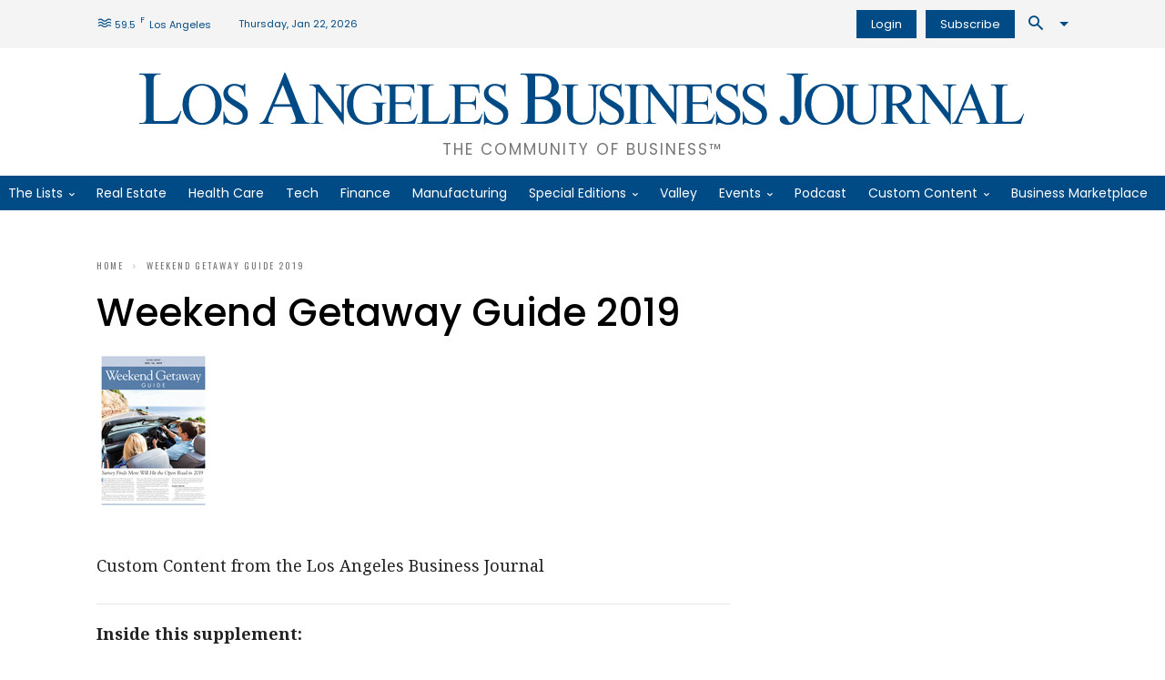

--- FILE ---
content_type: text/html; charset=UTF-8
request_url: https://labusinessjournal.com/weekendgetaway2019-2/
body_size: 68440
content:
<!doctype html >
<!--[if IE 8]>    <html class="ie8" lang="en"> <![endif]-->
<!--[if IE 9]>    <html class="ie9" lang="en"> <![endif]-->
<!--[if gt IE 8]><!--> <html lang="en-US"> <!--<![endif]-->
<head><meta charset="UTF-8" /><script type="0ceaf6042709fbb84b56eded-text/javascript">if(navigator.userAgent.match(/MSIE|Internet Explorer/i)||navigator.userAgent.match(/Trident\/7\..*?rv:11/i)){var href=document.location.href;if(!href.match(/[?&]nowprocket/)){if(href.indexOf("?")==-1){if(href.indexOf("#")==-1){document.location.href=href+"?nowprocket=1"}else{document.location.href=href.replace("#","?nowprocket=1#")}}else{if(href.indexOf("#")==-1){document.location.href=href+"&nowprocket=1"}else{document.location.href=href.replace("#","&nowprocket=1#")}}}}</script><script type="0ceaf6042709fbb84b56eded-text/javascript">(()=>{class RocketLazyLoadScripts{constructor(){this.v="1.2.5.1",this.triggerEvents=["keydown","mousedown","mousemove","touchmove","touchstart","touchend","wheel"],this.userEventHandler=this.t.bind(this),this.touchStartHandler=this.i.bind(this),this.touchMoveHandler=this.o.bind(this),this.touchEndHandler=this.h.bind(this),this.clickHandler=this.u.bind(this),this.interceptedClicks=[],this.interceptedClickListeners=[],this.l(this),window.addEventListener("pageshow",(t=>{this.persisted=t.persisted,this.everythingLoaded&&this.m()})),document.addEventListener("DOMContentLoaded",(()=>{this.p()})),this.delayedScripts={normal:[],async:[],defer:[]},this.trash=[],this.allJQueries=[]}k(t){document.hidden?t.t():(this.triggerEvents.forEach((e=>window.addEventListener(e,t.userEventHandler,{passive:!0}))),window.addEventListener("touchstart",t.touchStartHandler,{passive:!0}),window.addEventListener("mousedown",t.touchStartHandler),document.addEventListener("visibilitychange",t.userEventHandler))}_(){this.triggerEvents.forEach((t=>window.removeEventListener(t,this.userEventHandler,{passive:!0}))),document.removeEventListener("visibilitychange",this.userEventHandler)}i(t){"HTML"!==t.target.tagName&&(window.addEventListener("touchend",this.touchEndHandler),window.addEventListener("mouseup",this.touchEndHandler),window.addEventListener("touchmove",this.touchMoveHandler,{passive:!0}),window.addEventListener("mousemove",this.touchMoveHandler),t.target.addEventListener("click",this.clickHandler),this.L(t.target,!0),this.M(t.target,"onclick","rocket-onclick"),this.C())}o(t){window.removeEventListener("touchend",this.touchEndHandler),window.removeEventListener("mouseup",this.touchEndHandler),window.removeEventListener("touchmove",this.touchMoveHandler,{passive:!0}),window.removeEventListener("mousemove",this.touchMoveHandler),t.target.removeEventListener("click",this.clickHandler),this.L(t.target,!1),this.M(t.target,"rocket-onclick","onclick"),this.O()}h(){window.removeEventListener("touchend",this.touchEndHandler),window.removeEventListener("mouseup",this.touchEndHandler),window.removeEventListener("touchmove",this.touchMoveHandler,{passive:!0}),window.removeEventListener("mousemove",this.touchMoveHandler)}u(t){t.target.removeEventListener("click",this.clickHandler),this.L(t.target,!1),this.M(t.target,"rocket-onclick","onclick"),this.interceptedClicks.push(t),t.preventDefault(),t.stopPropagation(),t.stopImmediatePropagation(),this.O()}D(){window.removeEventListener("touchstart",this.touchStartHandler,{passive:!0}),window.removeEventListener("mousedown",this.touchStartHandler),this.interceptedClicks.forEach((t=>{t.target.dispatchEvent(new MouseEvent("click",{view:t.view,bubbles:!0,cancelable:!0}))}))}l(t){EventTarget.prototype.addEventListenerBase=EventTarget.prototype.addEventListener,EventTarget.prototype.addEventListener=function(e,i,o){"click"!==e||t.windowLoaded||i===t.clickHandler||t.interceptedClickListeners.push({target:this,func:i,options:o}),(this||window).addEventListenerBase(e,i,o)}}L(t,e){this.interceptedClickListeners.forEach((i=>{i.target===t&&(e?t.removeEventListener("click",i.func,i.options):t.addEventListener("click",i.func,i.options))})),t.parentNode!==document.documentElement&&this.L(t.parentNode,e)}S(){return new Promise((t=>{this.T?this.O=t:t()}))}C(){this.T=!0}O(){this.T=!1}M(t,e,i){t.hasAttribute&&t.hasAttribute(e)&&(event.target.setAttribute(i,event.target.getAttribute(e)),event.target.removeAttribute(e))}t(){this._(this),"loading"===document.readyState?document.addEventListener("DOMContentLoaded",this.R.bind(this)):this.R()}p(){let t=[];document.querySelectorAll("script[type=rocketlazyloadscript][data-rocket-src]").forEach((e=>{let i=e.getAttribute("data-rocket-src");if(i&&0!==i.indexOf("data:")){0===i.indexOf("//")&&(i=location.protocol+i);try{const o=new URL(i).origin;o!==location.origin&&t.push({src:o,crossOrigin:e.crossOrigin||"module"===e.getAttribute("data-rocket-type")})}catch(t){}}})),t=[...new Map(t.map((t=>[JSON.stringify(t),t]))).values()],this.j(t,"preconnect")}async R(){this.lastBreath=Date.now(),this.P(this),this.F(this),this.q(),this.A(),this.I(),await this.U(this.delayedScripts.normal),await this.U(this.delayedScripts.defer),await this.U(this.delayedScripts.async);try{await this.W(),await this.H(this),await this.J()}catch(t){console.error(t)}window.dispatchEvent(new Event("rocket-allScriptsLoaded")),this.everythingLoaded=!0,this.S().then((()=>{this.D()})),this.N()}A(){document.querySelectorAll("script[type=rocketlazyloadscript]").forEach((t=>{t.hasAttribute("data-rocket-src")?t.hasAttribute("async")&&!1!==t.async?this.delayedScripts.async.push(t):t.hasAttribute("defer")&&!1!==t.defer||"module"===t.getAttribute("data-rocket-type")?this.delayedScripts.defer.push(t):this.delayedScripts.normal.push(t):this.delayedScripts.normal.push(t)}))}async B(t){if(await this.G(),!0!==t.noModule||!("noModule"in HTMLScriptElement.prototype))return new Promise((e=>{let i;function o(){(i||t).setAttribute("data-rocket-status","executed"),e()}try{if(navigator.userAgent.indexOf("Firefox/")>0||""===navigator.vendor)i=document.createElement("script"),[...t.attributes].forEach((t=>{let e=t.nodeName;"type"!==e&&("data-rocket-type"===e&&(e="type"),"data-rocket-src"===e&&(e="src"),i.setAttribute(e,t.nodeValue))})),t.text&&(i.text=t.text),i.hasAttribute("src")?(i.addEventListener("load",o),i.addEventListener("error",(function(){i.setAttribute("data-rocket-status","failed"),e()})),setTimeout((()=>{i.isConnected||e()}),1)):(i.text=t.text,o()),t.parentNode.replaceChild(i,t);else{const i=t.getAttribute("data-rocket-type"),n=t.getAttribute("data-rocket-src");i?(t.type=i,t.removeAttribute("data-rocket-type")):t.removeAttribute("type"),t.addEventListener("load",o),t.addEventListener("error",(function(){t.setAttribute("data-rocket-status","failed"),e()})),n?(t.removeAttribute("data-rocket-src"),t.src=n):t.src="data:text/javascript;base64,"+window.btoa(unescape(encodeURIComponent(t.text)))}}catch(i){t.setAttribute("data-rocket-status","failed"),e()}}));t.setAttribute("data-rocket-status","skipped")}async U(t){const e=t.shift();return e&&e.isConnected?(await this.B(e),this.U(t)):Promise.resolve()}I(){this.j([...this.delayedScripts.normal,...this.delayedScripts.defer,...this.delayedScripts.async],"preload")}j(t,e){var i=document.createDocumentFragment();t.forEach((t=>{const o=t.getAttribute&&t.getAttribute("data-rocket-src")||t.src;if(o){const n=document.createElement("link");n.href=o,n.rel=e,"preconnect"!==e&&(n.as="script"),t.getAttribute&&"module"===t.getAttribute("data-rocket-type")&&(n.crossOrigin=!0),t.crossOrigin&&(n.crossOrigin=t.crossOrigin),t.integrity&&(n.integrity=t.integrity),i.appendChild(n),this.trash.push(n)}})),document.head.appendChild(i)}P(t){let e={};function i(i,o){return e[o].eventsToRewrite.indexOf(i)>=0&&!t.everythingLoaded?"rocket-"+i:i}function o(t,o){!function(t){e[t]||(e[t]={originalFunctions:{add:t.addEventListener,remove:t.removeEventListener},eventsToRewrite:[]},t.addEventListener=function(){arguments[0]=i(arguments[0],t),e[t].originalFunctions.add.apply(t,arguments)},t.removeEventListener=function(){arguments[0]=i(arguments[0],t),e[t].originalFunctions.remove.apply(t,arguments)})}(t),e[t].eventsToRewrite.push(o)}function n(e,i){let o=e[i];e[i]=null,Object.defineProperty(e,i,{get:()=>o||function(){},set(n){t.everythingLoaded?o=n:e["rocket"+i]=o=n}})}o(document,"DOMContentLoaded"),o(window,"DOMContentLoaded"),o(window,"load"),o(window,"pageshow"),o(document,"readystatechange"),n(document,"onreadystatechange"),n(window,"onload"),n(window,"onpageshow")}F(t){let e;function i(e){return t.everythingLoaded?e:e.split(" ").map((t=>"load"===t||0===t.indexOf("load.")?"rocket-jquery-load":t)).join(" ")}function o(o){if(o&&o.fn&&!t.allJQueries.includes(o)){o.fn.ready=o.fn.init.prototype.ready=function(e){return t.domReadyFired?e.bind(document)(o):document.addEventListener("rocket-DOMContentLoaded",(()=>e.bind(document)(o))),o([])};const e=o.fn.on;o.fn.on=o.fn.init.prototype.on=function(){return this[0]===window&&("string"==typeof arguments[0]||arguments[0]instanceof String?arguments[0]=i(arguments[0]):"object"==typeof arguments[0]&&Object.keys(arguments[0]).forEach((t=>{const e=arguments[0][t];delete arguments[0][t],arguments[0][i(t)]=e}))),e.apply(this,arguments),this},t.allJQueries.push(o)}e=o}o(window.jQuery),Object.defineProperty(window,"jQuery",{get:()=>e,set(t){o(t)}})}async H(t){const e=document.querySelector("script[data-webpack]");e&&(await async function(){return new Promise((t=>{e.addEventListener("load",t),e.addEventListener("error",t)}))}(),await t.K(),await t.H(t))}async W(){this.domReadyFired=!0,await this.G(),document.dispatchEvent(new Event("rocket-readystatechange")),await this.G(),document.rocketonreadystatechange&&document.rocketonreadystatechange(),await this.G(),document.dispatchEvent(new Event("rocket-DOMContentLoaded")),await this.G(),window.dispatchEvent(new Event("rocket-DOMContentLoaded"))}async J(){await this.G(),document.dispatchEvent(new Event("rocket-readystatechange")),await this.G(),document.rocketonreadystatechange&&document.rocketonreadystatechange(),await this.G(),window.dispatchEvent(new Event("rocket-load")),await this.G(),window.rocketonload&&window.rocketonload(),await this.G(),this.allJQueries.forEach((t=>t(window).trigger("rocket-jquery-load"))),await this.G();const t=new Event("rocket-pageshow");t.persisted=this.persisted,window.dispatchEvent(t),await this.G(),window.rocketonpageshow&&window.rocketonpageshow({persisted:this.persisted}),this.windowLoaded=!0}m(){document.onreadystatechange&&document.onreadystatechange(),window.onload&&window.onload(),window.onpageshow&&window.onpageshow({persisted:this.persisted})}q(){const t=new Map;document.write=document.writeln=function(e){const i=document.currentScript;i||console.error("WPRocket unable to document.write this: "+e);const o=document.createRange(),n=i.parentElement;let s=t.get(i);void 0===s&&(s=i.nextSibling,t.set(i,s));const c=document.createDocumentFragment();o.setStart(c,0),c.appendChild(o.createContextualFragment(e)),n.insertBefore(c,s)}}async G(){Date.now()-this.lastBreath>45&&(await this.K(),this.lastBreath=Date.now())}async K(){return document.hidden?new Promise((t=>setTimeout(t))):new Promise((t=>requestAnimationFrame(t)))}N(){this.trash.forEach((t=>t.remove()))}static run(){const t=new RocketLazyLoadScripts;t.k(t)}}RocketLazyLoadScripts.run()})();</script>
    <title>Weekend Getaway Guide 2019 - Los Angeles Business Journal</title><link rel="preload" as="style" href="https://fonts.googleapis.com/css?family=Lora%3A400%2C400italic%2C500%2C600%2C600italic%2C700%2C900italic%7CPoppins%3A400%2C400italic%2C500%2C600%2C600italic%2C700%2C900italic%7COswald%3A400%2C400italic%2C500%2C600%2C600italic%2C700%2C900italic%7CNoto%20Serif%3A400%2C400italic%2C500%2C600%2C600italic%2C700%2C900italic%7CRubik%3A400%2C400italic%2C500%2C600%2C600italic%2C700%2C900italic%7CPoppins%3A400%7CRubik%3A500%2C400%7COswald%3A400&#038;display=swap" /><script src="/cdn-cgi/scripts/7d0fa10a/cloudflare-static/rocket-loader.min.js" data-cf-settings="0ceaf6042709fbb84b56eded-|49"></script><link rel="stylesheet" href="https://fonts.googleapis.com/css?family=Lora%3A400%2C400italic%2C500%2C600%2C600italic%2C700%2C900italic%7CPoppins%3A400%2C400italic%2C500%2C600%2C600italic%2C700%2C900italic%7COswald%3A400%2C400italic%2C500%2C600%2C600italic%2C700%2C900italic%7CNoto%20Serif%3A400%2C400italic%2C500%2C600%2C600italic%2C700%2C900italic%7CRubik%3A400%2C400italic%2C500%2C600%2C600italic%2C700%2C900italic%7CPoppins%3A400%7CRubik%3A500%2C400%7COswald%3A400&#038;display=swap" media="print" onload="this.media='all'" /><noscript><link rel="stylesheet" href="https://fonts.googleapis.com/css?family=Lora%3A400%2C400italic%2C500%2C600%2C600italic%2C700%2C900italic%7CPoppins%3A400%2C400italic%2C500%2C600%2C600italic%2C700%2C900italic%7COswald%3A400%2C400italic%2C500%2C600%2C600italic%2C700%2C900italic%7CNoto%20Serif%3A400%2C400italic%2C500%2C600%2C600italic%2C700%2C900italic%7CRubik%3A400%2C400italic%2C500%2C600%2C600italic%2C700%2C900italic%7CPoppins%3A400%7CRubik%3A500%2C400%7COswald%3A400&#038;display=swap" /></noscript>
<link rel="preload" as="font" href="https://labusinessjournal.com/wp-content/themes/Newspaper/images/icons/newspaper.woff" crossorigin>
    
    <meta name="viewport" content="width=device-width, initial-scale=1.0">
    <link rel="pingback" href="https://labusinessjournal.com/xmlrpc.php" />
    <meta name='robots' content='index, follow, max-image-preview:large, max-snippet:-1, max-video-preview:-1' />
<link rel="icon" type="image/png" href="https://labusinessjournal.com/wp-content/uploads/2021/09/LABJ-favicon.png"><link rel="apple-touch-icon" sizes="152x152" href="https://labusinessjournal.com/wp-content/uploads/2021/09/cropped-LABJ-favicon.png"/>
	<!-- This site is optimized with the Yoast SEO Premium plugin v26.7 (Yoast SEO v26.8) - https://yoast.com/product/yoast-seo-premium-wordpress/ -->
	<link rel="canonical" href="https://labusinessjournal.com/weekendgetaway2019-2/" />
	<meta property="og:locale" content="en_US" />
	<meta property="og:type" content="article" />
	<meta property="og:title" content="Weekend Getaway Guide 2019" />
	<meta property="og:description" content="&nbsp;&nbsp;&nbsp; Custom Content from the Los Angeles Business Journal Inside this supplement: Read More Read More Read More Read More Read More" />
	<meta property="og:url" content="https://labusinessjournal.com/weekendgetaway2019-2/" />
	<meta property="og:site_name" content="Los Angeles Business Journal" />
	<meta property="article:publisher" content="https://www.facebook.com/labusinessjournal" />
	<meta property="og:image" content="https://labusinessjournal.com/wp-content/uploads/2022/01/WeekendGetaway_20190715.png" />
	<meta name="twitter:card" content="summary_large_image" />
	<meta name="twitter:site" content="@LABJnews" />
	<meta name="twitter:label1" content="Est. reading time" />
	<meta name="twitter:data1" content="1 minute" />
	<script type="application/ld+json" class="yoast-schema-graph">{"@context":"https://schema.org","@graph":[{"@type":"WebPage","@id":"https://labusinessjournal.com/weekendgetaway2019-2/","url":"https://labusinessjournal.com/weekendgetaway2019-2/","name":"Weekend Getaway Guide 2019 - Los Angeles Business Journal","isPartOf":{"@id":"https://labusinessjournal.com/#website"},"primaryImageOfPage":{"@id":"https://labusinessjournal.com/weekendgetaway2019-2/#primaryimage"},"image":{"@id":"https://labusinessjournal.com/weekendgetaway2019-2/#primaryimage"},"thumbnailUrl":"https://labusinessjournal.com/wp-content/uploads/2022/01/WeekendGetaway_20190715.png","datePublished":"2022-02-17T08:19:09+00:00","breadcrumb":{"@id":"https://labusinessjournal.com/weekendgetaway2019-2/#breadcrumb"},"inLanguage":"en-US","potentialAction":[{"@type":"ReadAction","target":["https://labusinessjournal.com/weekendgetaway2019-2/"]}]},{"@type":"ImageObject","inLanguage":"en-US","@id":"https://labusinessjournal.com/weekendgetaway2019-2/#primaryimage","url":"https://labusinessjournal.com/wp-content/uploads/2022/01/WeekendGetaway_20190715.png","contentUrl":"https://labusinessjournal.com/wp-content/uploads/2022/01/WeekendGetaway_20190715.png","width":125,"height":170},{"@type":"BreadcrumbList","@id":"https://labusinessjournal.com/weekendgetaway2019-2/#breadcrumb","itemListElement":[{"@type":"ListItem","position":1,"name":"Home","item":"https://labusinessjournal.com/"},{"@type":"ListItem","position":2,"name":"Weekend Getaway Guide 2019"}]},{"@type":"WebSite","@id":"https://labusinessjournal.com/#website","url":"https://labusinessjournal.com/","name":"Los Angeles Business Journal","description":"The Community of Business™","publisher":{"@id":"https://labusinessjournal.com/#organization"},"potentialAction":[{"@type":"SearchAction","target":{"@type":"EntryPoint","urlTemplate":"https://labusinessjournal.com/?s={search_term_string}"},"query-input":{"@type":"PropertyValueSpecification","valueRequired":true,"valueName":"search_term_string"}}],"inLanguage":"en-US"},{"@type":"Organization","@id":"https://labusinessjournal.com/#organization","name":"Los Angeles Business Journal","url":"https://labusinessjournal.com/","logo":{"@type":"ImageObject","inLanguage":"en-US","@id":"https://labusinessjournal.com/#/schema/logo/image/","url":"https://labusinessjournal.com/wp-content/uploads/2022/07/LABJ-logo.png","contentUrl":"https://labusinessjournal.com/wp-content/uploads/2022/07/LABJ-logo.png","width":3387,"height":217,"caption":"Los Angeles Business Journal"},"image":{"@id":"https://labusinessjournal.com/#/schema/logo/image/"},"sameAs":["https://www.facebook.com/labusinessjournal","https://x.com/LABJnews","https://www.instagram.com/labusinessjournal/","https://www.linkedin.com/company/los-angeles-business-journal/","https://www.youtube.com/channel/UCgxcHb58FSGcqNNJtHKhsGA"]}]}</script>
	<!-- / Yoast SEO Premium plugin. -->


<link rel='dns-prefetch' href='//www.google.com' />
<link rel='dns-prefetch' href='//olytics.omeda.com' />
<link rel='dns-prefetch' href='//fonts.googleapis.com' />
<link rel='dns-prefetch' href='//fonts.gstatic.com' />
<link rel='dns-prefetch' href='//pagead2.googlesyndication.com' />
<link rel='dns-prefetch' href='//securepubads.g.doubleclick.net' />
<link rel='dns-prefetch' href='//www.googletagmanager.com' />
<link href='https://images.labusinessjournal.com' rel='preconnect' />

<link rel="alternate" type="application/rss+xml" title="Los Angeles Business Journal &raquo; Feed" href="https://labusinessjournal.com/feed/" />
<link rel="alternate" title="oEmbed (JSON)" type="application/json+oembed" href="https://labusinessjournal.com/wp-json/oembed/1.0/embed?url=https%3A%2F%2Flabusinessjournal.com%2Fweekendgetaway2019-2%2F" />
<link rel="alternate" title="oEmbed (XML)" type="text/xml+oembed" href="https://labusinessjournal.com/wp-json/oembed/1.0/embed?url=https%3A%2F%2Flabusinessjournal.com%2Fweekendgetaway2019-2%2F&#038;format=xml" />
<style id='wp-img-auto-sizes-contain-inline-css' type='text/css'>
img:is([sizes=auto i],[sizes^="auto," i]){contain-intrinsic-size:3000px 1500px}
/*# sourceURL=wp-img-auto-sizes-contain-inline-css */
</style>
<style id='wp-block-library-inline-css' type='text/css'>
:root{--wp-block-synced-color:#7a00df;--wp-block-synced-color--rgb:122,0,223;--wp-bound-block-color:var(--wp-block-synced-color);--wp-editor-canvas-background:#ddd;--wp-admin-theme-color:#007cba;--wp-admin-theme-color--rgb:0,124,186;--wp-admin-theme-color-darker-10:#006ba1;--wp-admin-theme-color-darker-10--rgb:0,107,160.5;--wp-admin-theme-color-darker-20:#005a87;--wp-admin-theme-color-darker-20--rgb:0,90,135;--wp-admin-border-width-focus:2px}@media (min-resolution:192dpi){:root{--wp-admin-border-width-focus:1.5px}}.wp-element-button{cursor:pointer}:root .has-very-light-gray-background-color{background-color:#eee}:root .has-very-dark-gray-background-color{background-color:#313131}:root .has-very-light-gray-color{color:#eee}:root .has-very-dark-gray-color{color:#313131}:root .has-vivid-green-cyan-to-vivid-cyan-blue-gradient-background{background:linear-gradient(135deg,#00d084,#0693e3)}:root .has-purple-crush-gradient-background{background:linear-gradient(135deg,#34e2e4,#4721fb 50%,#ab1dfe)}:root .has-hazy-dawn-gradient-background{background:linear-gradient(135deg,#faaca8,#dad0ec)}:root .has-subdued-olive-gradient-background{background:linear-gradient(135deg,#fafae1,#67a671)}:root .has-atomic-cream-gradient-background{background:linear-gradient(135deg,#fdd79a,#004a59)}:root .has-nightshade-gradient-background{background:linear-gradient(135deg,#330968,#31cdcf)}:root .has-midnight-gradient-background{background:linear-gradient(135deg,#020381,#2874fc)}:root{--wp--preset--font-size--normal:16px;--wp--preset--font-size--huge:42px}.has-regular-font-size{font-size:1em}.has-larger-font-size{font-size:2.625em}.has-normal-font-size{font-size:var(--wp--preset--font-size--normal)}.has-huge-font-size{font-size:var(--wp--preset--font-size--huge)}.has-text-align-center{text-align:center}.has-text-align-left{text-align:left}.has-text-align-right{text-align:right}.has-fit-text{white-space:nowrap!important}#end-resizable-editor-section{display:none}.aligncenter{clear:both}.items-justified-left{justify-content:flex-start}.items-justified-center{justify-content:center}.items-justified-right{justify-content:flex-end}.items-justified-space-between{justify-content:space-between}.screen-reader-text{border:0;clip-path:inset(50%);height:1px;margin:-1px;overflow:hidden;padding:0;position:absolute;width:1px;word-wrap:normal!important}.screen-reader-text:focus{background-color:#ddd;clip-path:none;color:#444;display:block;font-size:1em;height:auto;left:5px;line-height:normal;padding:15px 23px 14px;text-decoration:none;top:5px;width:auto;z-index:100000}html :where(.has-border-color){border-style:solid}html :where([style*=border-top-color]){border-top-style:solid}html :where([style*=border-right-color]){border-right-style:solid}html :where([style*=border-bottom-color]){border-bottom-style:solid}html :where([style*=border-left-color]){border-left-style:solid}html :where([style*=border-width]){border-style:solid}html :where([style*=border-top-width]){border-top-style:solid}html :where([style*=border-right-width]){border-right-style:solid}html :where([style*=border-bottom-width]){border-bottom-style:solid}html :where([style*=border-left-width]){border-left-style:solid}html :where(img[class*=wp-image-]){height:auto;max-width:100%}:where(figure){margin:0 0 1em}html :where(.is-position-sticky){--wp-admin--admin-bar--position-offset:var(--wp-admin--admin-bar--height,0px)}@media screen and (max-width:600px){html :where(.is-position-sticky){--wp-admin--admin-bar--position-offset:0px}}

/*# sourceURL=wp-block-library-inline-css */
</style><style id='global-styles-inline-css' type='text/css'>
:root{--wp--preset--aspect-ratio--square: 1;--wp--preset--aspect-ratio--4-3: 4/3;--wp--preset--aspect-ratio--3-4: 3/4;--wp--preset--aspect-ratio--3-2: 3/2;--wp--preset--aspect-ratio--2-3: 2/3;--wp--preset--aspect-ratio--16-9: 16/9;--wp--preset--aspect-ratio--9-16: 9/16;--wp--preset--color--black: #000000;--wp--preset--color--cyan-bluish-gray: #abb8c3;--wp--preset--color--white: #ffffff;--wp--preset--color--pale-pink: #f78da7;--wp--preset--color--vivid-red: #cf2e2e;--wp--preset--color--luminous-vivid-orange: #ff6900;--wp--preset--color--luminous-vivid-amber: #fcb900;--wp--preset--color--light-green-cyan: #7bdcb5;--wp--preset--color--vivid-green-cyan: #00d084;--wp--preset--color--pale-cyan-blue: #8ed1fc;--wp--preset--color--vivid-cyan-blue: #0693e3;--wp--preset--color--vivid-purple: #9b51e0;--wp--preset--gradient--vivid-cyan-blue-to-vivid-purple: linear-gradient(135deg,rgb(6,147,227) 0%,rgb(155,81,224) 100%);--wp--preset--gradient--light-green-cyan-to-vivid-green-cyan: linear-gradient(135deg,rgb(122,220,180) 0%,rgb(0,208,130) 100%);--wp--preset--gradient--luminous-vivid-amber-to-luminous-vivid-orange: linear-gradient(135deg,rgb(252,185,0) 0%,rgb(255,105,0) 100%);--wp--preset--gradient--luminous-vivid-orange-to-vivid-red: linear-gradient(135deg,rgb(255,105,0) 0%,rgb(207,46,46) 100%);--wp--preset--gradient--very-light-gray-to-cyan-bluish-gray: linear-gradient(135deg,rgb(238,238,238) 0%,rgb(169,184,195) 100%);--wp--preset--gradient--cool-to-warm-spectrum: linear-gradient(135deg,rgb(74,234,220) 0%,rgb(151,120,209) 20%,rgb(207,42,186) 40%,rgb(238,44,130) 60%,rgb(251,105,98) 80%,rgb(254,248,76) 100%);--wp--preset--gradient--blush-light-purple: linear-gradient(135deg,rgb(255,206,236) 0%,rgb(152,150,240) 100%);--wp--preset--gradient--blush-bordeaux: linear-gradient(135deg,rgb(254,205,165) 0%,rgb(254,45,45) 50%,rgb(107,0,62) 100%);--wp--preset--gradient--luminous-dusk: linear-gradient(135deg,rgb(255,203,112) 0%,rgb(199,81,192) 50%,rgb(65,88,208) 100%);--wp--preset--gradient--pale-ocean: linear-gradient(135deg,rgb(255,245,203) 0%,rgb(182,227,212) 50%,rgb(51,167,181) 100%);--wp--preset--gradient--electric-grass: linear-gradient(135deg,rgb(202,248,128) 0%,rgb(113,206,126) 100%);--wp--preset--gradient--midnight: linear-gradient(135deg,rgb(2,3,129) 0%,rgb(40,116,252) 100%);--wp--preset--font-size--small: 11px;--wp--preset--font-size--medium: 20px;--wp--preset--font-size--large: 32px;--wp--preset--font-size--x-large: 42px;--wp--preset--font-size--regular: 15px;--wp--preset--font-size--larger: 50px;--wp--preset--spacing--20: 0.44rem;--wp--preset--spacing--30: 0.67rem;--wp--preset--spacing--40: 1rem;--wp--preset--spacing--50: 1.5rem;--wp--preset--spacing--60: 2.25rem;--wp--preset--spacing--70: 3.38rem;--wp--preset--spacing--80: 5.06rem;--wp--preset--shadow--natural: 6px 6px 9px rgba(0, 0, 0, 0.2);--wp--preset--shadow--deep: 12px 12px 50px rgba(0, 0, 0, 0.4);--wp--preset--shadow--sharp: 6px 6px 0px rgba(0, 0, 0, 0.2);--wp--preset--shadow--outlined: 6px 6px 0px -3px rgb(255, 255, 255), 6px 6px rgb(0, 0, 0);--wp--preset--shadow--crisp: 6px 6px 0px rgb(0, 0, 0);}:where(.is-layout-flex){gap: 0.5em;}:where(.is-layout-grid){gap: 0.5em;}body .is-layout-flex{display: flex;}.is-layout-flex{flex-wrap: wrap;align-items: center;}.is-layout-flex > :is(*, div){margin: 0;}body .is-layout-grid{display: grid;}.is-layout-grid > :is(*, div){margin: 0;}:where(.wp-block-columns.is-layout-flex){gap: 2em;}:where(.wp-block-columns.is-layout-grid){gap: 2em;}:where(.wp-block-post-template.is-layout-flex){gap: 1.25em;}:where(.wp-block-post-template.is-layout-grid){gap: 1.25em;}.has-black-color{color: var(--wp--preset--color--black) !important;}.has-cyan-bluish-gray-color{color: var(--wp--preset--color--cyan-bluish-gray) !important;}.has-white-color{color: var(--wp--preset--color--white) !important;}.has-pale-pink-color{color: var(--wp--preset--color--pale-pink) !important;}.has-vivid-red-color{color: var(--wp--preset--color--vivid-red) !important;}.has-luminous-vivid-orange-color{color: var(--wp--preset--color--luminous-vivid-orange) !important;}.has-luminous-vivid-amber-color{color: var(--wp--preset--color--luminous-vivid-amber) !important;}.has-light-green-cyan-color{color: var(--wp--preset--color--light-green-cyan) !important;}.has-vivid-green-cyan-color{color: var(--wp--preset--color--vivid-green-cyan) !important;}.has-pale-cyan-blue-color{color: var(--wp--preset--color--pale-cyan-blue) !important;}.has-vivid-cyan-blue-color{color: var(--wp--preset--color--vivid-cyan-blue) !important;}.has-vivid-purple-color{color: var(--wp--preset--color--vivid-purple) !important;}.has-black-background-color{background-color: var(--wp--preset--color--black) !important;}.has-cyan-bluish-gray-background-color{background-color: var(--wp--preset--color--cyan-bluish-gray) !important;}.has-white-background-color{background-color: var(--wp--preset--color--white) !important;}.has-pale-pink-background-color{background-color: var(--wp--preset--color--pale-pink) !important;}.has-vivid-red-background-color{background-color: var(--wp--preset--color--vivid-red) !important;}.has-luminous-vivid-orange-background-color{background-color: var(--wp--preset--color--luminous-vivid-orange) !important;}.has-luminous-vivid-amber-background-color{background-color: var(--wp--preset--color--luminous-vivid-amber) !important;}.has-light-green-cyan-background-color{background-color: var(--wp--preset--color--light-green-cyan) !important;}.has-vivid-green-cyan-background-color{background-color: var(--wp--preset--color--vivid-green-cyan) !important;}.has-pale-cyan-blue-background-color{background-color: var(--wp--preset--color--pale-cyan-blue) !important;}.has-vivid-cyan-blue-background-color{background-color: var(--wp--preset--color--vivid-cyan-blue) !important;}.has-vivid-purple-background-color{background-color: var(--wp--preset--color--vivid-purple) !important;}.has-black-border-color{border-color: var(--wp--preset--color--black) !important;}.has-cyan-bluish-gray-border-color{border-color: var(--wp--preset--color--cyan-bluish-gray) !important;}.has-white-border-color{border-color: var(--wp--preset--color--white) !important;}.has-pale-pink-border-color{border-color: var(--wp--preset--color--pale-pink) !important;}.has-vivid-red-border-color{border-color: var(--wp--preset--color--vivid-red) !important;}.has-luminous-vivid-orange-border-color{border-color: var(--wp--preset--color--luminous-vivid-orange) !important;}.has-luminous-vivid-amber-border-color{border-color: var(--wp--preset--color--luminous-vivid-amber) !important;}.has-light-green-cyan-border-color{border-color: var(--wp--preset--color--light-green-cyan) !important;}.has-vivid-green-cyan-border-color{border-color: var(--wp--preset--color--vivid-green-cyan) !important;}.has-pale-cyan-blue-border-color{border-color: var(--wp--preset--color--pale-cyan-blue) !important;}.has-vivid-cyan-blue-border-color{border-color: var(--wp--preset--color--vivid-cyan-blue) !important;}.has-vivid-purple-border-color{border-color: var(--wp--preset--color--vivid-purple) !important;}.has-vivid-cyan-blue-to-vivid-purple-gradient-background{background: var(--wp--preset--gradient--vivid-cyan-blue-to-vivid-purple) !important;}.has-light-green-cyan-to-vivid-green-cyan-gradient-background{background: var(--wp--preset--gradient--light-green-cyan-to-vivid-green-cyan) !important;}.has-luminous-vivid-amber-to-luminous-vivid-orange-gradient-background{background: var(--wp--preset--gradient--luminous-vivid-amber-to-luminous-vivid-orange) !important;}.has-luminous-vivid-orange-to-vivid-red-gradient-background{background: var(--wp--preset--gradient--luminous-vivid-orange-to-vivid-red) !important;}.has-very-light-gray-to-cyan-bluish-gray-gradient-background{background: var(--wp--preset--gradient--very-light-gray-to-cyan-bluish-gray) !important;}.has-cool-to-warm-spectrum-gradient-background{background: var(--wp--preset--gradient--cool-to-warm-spectrum) !important;}.has-blush-light-purple-gradient-background{background: var(--wp--preset--gradient--blush-light-purple) !important;}.has-blush-bordeaux-gradient-background{background: var(--wp--preset--gradient--blush-bordeaux) !important;}.has-luminous-dusk-gradient-background{background: var(--wp--preset--gradient--luminous-dusk) !important;}.has-pale-ocean-gradient-background{background: var(--wp--preset--gradient--pale-ocean) !important;}.has-electric-grass-gradient-background{background: var(--wp--preset--gradient--electric-grass) !important;}.has-midnight-gradient-background{background: var(--wp--preset--gradient--midnight) !important;}.has-small-font-size{font-size: var(--wp--preset--font-size--small) !important;}.has-medium-font-size{font-size: var(--wp--preset--font-size--medium) !important;}.has-large-font-size{font-size: var(--wp--preset--font-size--large) !important;}.has-x-large-font-size{font-size: var(--wp--preset--font-size--x-large) !important;}
/*# sourceURL=global-styles-inline-css */
</style>

<style id='classic-theme-styles-inline-css' type='text/css'>
/*! This file is auto-generated */
.wp-block-button__link{color:#fff;background-color:#32373c;border-radius:9999px;box-shadow:none;text-decoration:none;padding:calc(.667em + 2px) calc(1.333em + 2px);font-size:1.125em}.wp-block-file__button{background:#32373c;color:#fff;text-decoration:none}
/*# sourceURL=/wp-includes/css/classic-themes.min.css */
</style>
<link rel='stylesheet' id='fullcalendar-css' href='https://labusinessjournal.com/wp-content/plugins/event-calendar-pro/assets/js/vendor/fullcalendar/fullcalendar.min.css?ver=6.9' type='text/css' media='all' />
<link data-minify="1" rel='stylesheet' id='date-timepicker-css' href='https://labusinessjournal.com/wp-content/cache/min/1/wp-content/plugins/event-calendar-pro/assets/js/vendor/date-time-picker/date-time-picker.css?ver=1768929763' type='text/css' media='all' />
<link data-minify="1" rel='stylesheet' id='event-calendar-pro-css' href='https://labusinessjournal.com/wp-content/cache/min/1/wp-content/plugins/event-calendar-pro/assets/css/frontend.css?ver=1768929763' type='text/css' media='all' />
<link rel='stylesheet' id='buttons-css' href='https://labusinessjournal.com/wp-includes/css/buttons.min.css?ver=6.9' type='text/css' media='all' />
<link data-minify="1" rel='stylesheet' id='dashicons-css' href='https://labusinessjournal.com/wp-content/cache/min/1/wp-includes/css/dashicons.min.css?ver=1768929763' type='text/css' media='all' />
<link rel='stylesheet' id='mediaelement-css' href='https://labusinessjournal.com/wp-includes/js/mediaelement/mediaelementplayer-legacy.min.css?ver=4.2.17' type='text/css' media='all' />
<link rel='stylesheet' id='wp-mediaelement-css' href='https://labusinessjournal.com/wp-includes/js/mediaelement/wp-mediaelement.min.css?ver=6.9' type='text/css' media='all' />
<link rel='stylesheet' id='media-views-css' href='https://labusinessjournal.com/wp-includes/css/media-views.min.css?ver=6.9' type='text/css' media='all' />
<link data-minify="1" rel='stylesheet' id='imgareaselect-css' href='https://labusinessjournal.com/wp-content/cache/min/1/wp-includes/js/imgareaselect/imgareaselect.css?ver=1768929763' type='text/css' media='all' />
<link data-minify="1" rel='stylesheet' id='omeda-css-css' href='https://labusinessjournal.com/wp-content/cache/min/1/olytics/css/v3/p/olytics.css?ver=1768929763' type='text/css' media='all' />
<link data-minify="1" rel='stylesheet' id='parent-style-css' href='https://labusinessjournal.com/wp-content/cache/min/1/wp-content/themes/Newspaper/style.css?ver=1768929763' type='text/css' media='all' />
<link data-minify="1" rel='stylesheet' id='everstrap-styles-css' href='https://labusinessjournal.com/wp-content/cache/min/1/wp-content/themes/labj-child/assets/css/style.css?ver=1768929763' type='text/css' media='all' />
<link data-minify="1" rel='stylesheet' id='td-plugin-multi-purpose-css' href='https://labusinessjournal.com/wp-content/cache/min/1/wp-content/plugins/td-composer/td-multi-purpose/style.css?ver=1768929763' type='text/css' media='all' />

<link rel='stylesheet' id='td-theme-css' href='https://labusinessjournal.com/wp-content/themes/labj-child/style.css?ver=1.0.0' type='text/css' media='all' />
<style id='td-theme-inline-css' type='text/css'>@media (max-width:767px){.td-header-desktop-wrap{display:none}}@media (min-width:767px){.td-header-mobile-wrap{display:none}}</style>
<link data-minify="1" rel='stylesheet' id='td-legacy-framework-front-style-css' href='https://labusinessjournal.com/wp-content/cache/min/1/wp-content/plugins/td-composer/legacy/Newspaper/assets/css/td_legacy_main.css?ver=1768929763' type='text/css' media='all' />
<link data-minify="1" rel='stylesheet' id='td-standard-pack-framework-front-style-css' href='https://labusinessjournal.com/wp-content/cache/min/1/wp-content/plugins/td-standard-pack/Newspaper/assets/css/td_standard_pack_main.css?ver=1768929763' type='text/css' media='all' />
<link data-minify="1" rel='stylesheet' id='tdb_style_cloud_templates_front-css' href='https://labusinessjournal.com/wp-content/cache/min/1/wp-content/plugins/td-cloud-library/assets/css/tdb_main.css?ver=1768929763' type='text/css' media='all' />
<script type="0ceaf6042709fbb84b56eded-text/javascript" id="utils-js-extra">
/* <![CDATA[ */
var userSettings = {"url":"/","uid":"0","time":"1769142985","secure":"1"};
//# sourceURL=utils-js-extra
/* ]]> */
</script>
<script type="0ceaf6042709fbb84b56eded-text/javascript" src="https://labusinessjournal.com/wp-includes/js/utils.min.js?ver=6.9" id="utils-js"></script>
<script type="0ceaf6042709fbb84b56eded-text/javascript" src="https://labusinessjournal.com/wp-includes/js/jquery/jquery.min.js?ver=3.7.1" id="jquery-core-js"></script>
<script type="0ceaf6042709fbb84b56eded-text/javascript" src="https://labusinessjournal.com/wp-includes/js/jquery/jquery-migrate.min.js?ver=3.4.1" id="jquery-migrate-js"></script>
<script type="0ceaf6042709fbb84b56eded-text/javascript" src="https://labusinessjournal.com/wp-includes/js/plupload/moxie.min.js?ver=1.3.5.1" id="moxiejs-js"></script>
<script type="0ceaf6042709fbb84b56eded-text/javascript" src="https://labusinessjournal.com/wp-includes/js/plupload/plupload.min.js?ver=2.1.9" id="plupload-js"></script>
<script type="0ceaf6042709fbb84b56eded-text/javascript" id="omeda-integration-js-extra">
/* <![CDATA[ */
var frontend_ajax_object = {"ajax_url":"https://labusinessjournal.com/wp-admin/admin-ajax.php","auth_check_nonce":"18df506b7f","logout_nonce":"48e2df9709","login_button_class":".login-button","logout_button_class":".logout-button","login_url":"https://cbj.dragonforms.com/loading.do?omedasite=LA_login","debug":"1","home_url":"https://labusinessjournal.com"};
//# sourceURL=omeda-integration-js-extra
/* ]]> */
</script>
<script type="0ceaf6042709fbb84b56eded-text/javascript" src="https://labusinessjournal.com/wp-content/plugins/omeda-integration/public/js/omeda-integration-public.js?ver=1.2.2" id="omeda-integration-js"></script>
<script type="0ceaf6042709fbb84b56eded-text/javascript" id="omeda-olytics-js-extra">
/* <![CDATA[ */
var omeda = {"oid":"b6b198e7f1bb402392c19b8aead651fa","tags":"","categories":[],"behavior_id":"3893D1345578A0C","debug":"1","show_paywall":"0"};
//# sourceURL=omeda-olytics-js-extra
/* ]]> */
</script>
<script type="0ceaf6042709fbb84b56eded-text/javascript" src="https://labusinessjournal.com/wp-content/plugins/omeda-integration/public/js/omeda-olytics.js?ver=1.2.2" id="omeda-olytics-js"></script>
<link rel="https://api.w.org/" href="https://labusinessjournal.com/wp-json/" /><link rel="alternate" title="JSON" type="application/json" href="https://labusinessjournal.com/wp-json/wp/v2/pages/110351" /><link rel="EditURI" type="application/rsd+xml" title="RSD" href="https://labusinessjournal.com/xmlrpc.php?rsd" />
<meta name="generator" content="WordPress 6.9" />
<link rel='shortlink' href='https://labusinessjournal.com/?p=110351' />
    <script type="0ceaf6042709fbb84b56eded-text/javascript">
        window.tdb_global_vars = {"wpRestUrl":"https:\/\/labusinessjournal.com\/wp-json\/","permalinkStructure":"\/%category%\/%postname%\/"};
        window.tdb_p_autoload_vars = {"isAjax":false,"isAdminBarShowing":false,"autoloadStatus":"off","origPostEditUrl":null};
    </script>
    
    <style id="tdb-global-colors">:root{--accent-color:#fff}</style>

    
	
<!-- JS generated by theme -->

<script type="0ceaf6042709fbb84b56eded-text/javascript" id="td-generated-header-js">
    
    

	    var tdBlocksArray = []; //here we store all the items for the current page

	    // td_block class - each ajax block uses a object of this class for requests
	    function tdBlock() {
		    this.id = '';
		    this.block_type = 1; //block type id (1-234 etc)
		    this.atts = '';
		    this.td_column_number = '';
		    this.td_current_page = 1; //
		    this.post_count = 0; //from wp
		    this.found_posts = 0; //from wp
		    this.max_num_pages = 0; //from wp
		    this.td_filter_value = ''; //current live filter value
		    this.is_ajax_running = false;
		    this.td_user_action = ''; // load more or infinite loader (used by the animation)
		    this.header_color = '';
		    this.ajax_pagination_infinite_stop = ''; //show load more at page x
	    }

        // td_js_generator - mini detector
        ( function () {
            var htmlTag = document.getElementsByTagName("html")[0];

	        if ( navigator.userAgent.indexOf("MSIE 10.0") > -1 ) {
                htmlTag.className += ' ie10';
            }

            if ( !!navigator.userAgent.match(/Trident.*rv\:11\./) ) {
                htmlTag.className += ' ie11';
            }

	        if ( navigator.userAgent.indexOf("Edge") > -1 ) {
                htmlTag.className += ' ieEdge';
            }

            if ( /(iPad|iPhone|iPod)/g.test(navigator.userAgent) ) {
                htmlTag.className += ' td-md-is-ios';
            }

            var user_agent = navigator.userAgent.toLowerCase();
            if ( user_agent.indexOf("android") > -1 ) {
                htmlTag.className += ' td-md-is-android';
            }

            if ( -1 !== navigator.userAgent.indexOf('Mac OS X')  ) {
                htmlTag.className += ' td-md-is-os-x';
            }

            if ( /chrom(e|ium)/.test(navigator.userAgent.toLowerCase()) ) {
               htmlTag.className += ' td-md-is-chrome';
            }

            if ( -1 !== navigator.userAgent.indexOf('Firefox') ) {
                htmlTag.className += ' td-md-is-firefox';
            }

            if ( -1 !== navigator.userAgent.indexOf('Safari') && -1 === navigator.userAgent.indexOf('Chrome') ) {
                htmlTag.className += ' td-md-is-safari';
            }

            if( -1 !== navigator.userAgent.indexOf('IEMobile') ){
                htmlTag.className += ' td-md-is-iemobile';
            }

        })();

        var tdLocalCache = {};

        ( function () {
            "use strict";

            tdLocalCache = {
                data: {},
                remove: function (resource_id) {
                    delete tdLocalCache.data[resource_id];
                },
                exist: function (resource_id) {
                    return tdLocalCache.data.hasOwnProperty(resource_id) && tdLocalCache.data[resource_id] !== null;
                },
                get: function (resource_id) {
                    return tdLocalCache.data[resource_id];
                },
                set: function (resource_id, cachedData) {
                    tdLocalCache.remove(resource_id);
                    tdLocalCache.data[resource_id] = cachedData;
                }
            };
        })();

    
    
var td_viewport_interval_list=[{"limitBottom":767,"sidebarWidth":228},{"limitBottom":1018,"sidebarWidth":300},{"limitBottom":1140,"sidebarWidth":324}];
var tds_general_modal_image="yes";
var tdc_is_installed="yes";
var tdc_domain_active=false;
var td_ajax_url="https:\/\/labusinessjournal.com\/wp-admin\/admin-ajax.php?td_theme_name=Newspaper&v=12.7.1";
var td_get_template_directory_uri="https:\/\/labusinessjournal.com\/wp-content\/plugins\/td-composer\/legacy\/common";
var tds_snap_menu="";
var tds_logo_on_sticky="";
var tds_header_style="";
var td_please_wait="Please wait...";
var td_email_user_pass_incorrect="User or password incorrect!";
var td_email_user_incorrect="Email or username incorrect!";
var td_email_incorrect="Email incorrect!";
var td_user_incorrect="Username incorrect!";
var td_email_user_empty="Email or username empty!";
var td_pass_empty="Pass empty!";
var td_pass_pattern_incorrect="Invalid Pass Pattern!";
var td_retype_pass_incorrect="Retyped Pass incorrect!";
var tds_more_articles_on_post_enable="";
var tds_more_articles_on_post_time_to_wait="";
var tds_more_articles_on_post_pages_distance_from_top=2000;
var tds_captcha="";
var tds_theme_color_site_wide="#004b85";
var tds_smart_sidebar="";
var tdThemeName="Newspaper";
var tdThemeNameWl="Newspaper";
var td_magnific_popup_translation_tPrev="Previous (Left arrow key)";
var td_magnific_popup_translation_tNext="Next (Right arrow key)";
var td_magnific_popup_translation_tCounter="%curr% of %total%";
var td_magnific_popup_translation_ajax_tError="The content from %url% could not be loaded.";
var td_magnific_popup_translation_image_tError="The image #%curr% could not be loaded.";
var tdBlockNonce="85f29daf99";
var tdMobileMenu="enabled";
var tdMobileSearch="enabled";
var tdDateNamesI18n={"month_names":["January","February","March","April","May","June","July","August","September","October","November","December"],"month_names_short":["Jan","Feb","Mar","Apr","May","Jun","Jul","Aug","Sep","Oct","Nov","Dec"],"day_names":["Sunday","Monday","Tuesday","Wednesday","Thursday","Friday","Saturday"],"day_names_short":["Sun","Mon","Tue","Wed","Thu","Fri","Sat"]};
var tdb_modal_confirm="Save";
var tdb_modal_cancel="Cancel";
var tdb_modal_confirm_alt="Yes";
var tdb_modal_cancel_alt="No";
var td_deploy_mode="deploy";
var td_ad_background_click_link="";
var td_ad_background_click_target="";
</script>


<!-- Header style compiled by theme -->

<style>.td_module_wrap .td-image-wrap:before{content:'';position:absolute;top:0;left:0;width:100%;height:100%;background-image:url(https://labusinessjournal.com/wp-content/uploads/2022/03/LABJ-placeholderLogo.jpg);background-repeat:no-repeat;background-size:cover;background-position:center;z-index:-1}ul.sf-menu>.menu-item>a{font-family:Poppins}.sf-menu ul .menu-item a{font-family:Poppins}.td-mobile-content .td-mobile-main-menu>li>a{font-family:Poppins}.td-mobile-content .sub-menu a{font-family:Poppins}#td-mobile-nav,#td-mobile-nav .wpb_button,.td-search-wrap-mob{font-family:Poppins}.td-page-title,.td-category-title-holder .td-page-title{font-family:Poppins;font-size:42px;line-height:50px}.td-page-content p,.td-page-content li,.td-page-content .td_block_text_with_title,.wpb_text_column p{font-family:"Noto Serif";font-size:18px;line-height:32px;font-weight:normal}.td-page-content h1,.wpb_text_column h1{font-family:Poppins}.td-page-content h2,.wpb_text_column h2{font-family:Poppins}.td-page-content h3,.wpb_text_column h3{font-family:Poppins}.td-page-content h4,.wpb_text_column h4{font-family:Poppins}.td-page-content h5,.wpb_text_column h5{font-family:Poppins}.td-page-content h6,.wpb_text_column h6{font-family:Poppins}body,p{font-family:Lora}.white-popup-block,.white-popup-block .wpb_button{font-family:Poppins}.td-loader-gif::before{content:'';width:100%;height:100%;position:absolute;top:0;left:0;background-image:url('https://labusinessjournal.com/wp-content/uploads/2022/03/LABJ-placeholderLogo.jpg');background-size:contain;animation:pulse 0.8s infinite;transition:none!important;background-repeat:no-repeat;background-position:center center}@keyframes pulse{0%{opacity:0.6}50%{opacity:1.0}100%{opacity:0.6}}.td-lb-box{display:none!important}:root{--td_theme_color:#004b85;--td_slider_text:rgba(0,75,133,0.7);--td_header_color:#004b85;--td_mobile_gradient_one_mob:#004b85;--td_mobile_gradient_two_mob:#4b82a4;--td_mobile_text_active_color:#4b82a4}.td-header-style-12 .td-header-menu-wrap-full,.td-header-style-12 .td-affix,.td-grid-style-1.td-hover-1 .td-big-grid-post:hover .td-post-category,.td-grid-style-5.td-hover-1 .td-big-grid-post:hover .td-post-category,.td_category_template_3 .td-current-sub-category,.td_category_template_8 .td-category-header .td-category a.td-current-sub-category,.td_category_template_4 .td-category-siblings .td-category a:hover,.td_block_big_grid_9.td-grid-style-1 .td-post-category,.td_block_big_grid_9.td-grid-style-5 .td-post-category,.td-grid-style-6.td-hover-1 .td-module-thumb:after,.tdm-menu-active-style5 .td-header-menu-wrap .sf-menu>.current-menu-item>a,.tdm-menu-active-style5 .td-header-menu-wrap .sf-menu>.current-menu-ancestor>a,.tdm-menu-active-style5 .td-header-menu-wrap .sf-menu>.current-category-ancestor>a,.tdm-menu-active-style5 .td-header-menu-wrap .sf-menu>li>a:hover,.tdm-menu-active-style5 .td-header-menu-wrap .sf-menu>.sfHover>a{background-color:#004b85}.td_mega_menu_sub_cats .cur-sub-cat,.td-mega-span h3 a:hover,.td_mod_mega_menu:hover .entry-title a,.header-search-wrap .result-msg a:hover,.td-header-top-menu .td-drop-down-search .td_module_wrap:hover .entry-title a,.td-header-top-menu .td-icon-search:hover,.td-header-wrap .result-msg a:hover,.top-header-menu li a:hover,.top-header-menu .current-menu-item>a,.top-header-menu .current-menu-ancestor>a,.top-header-menu .current-category-ancestor>a,.td-social-icon-wrap>a:hover,.td-header-sp-top-widget .td-social-icon-wrap a:hover,.td_mod_related_posts:hover h3>a,.td-post-template-11 .td-related-title .td-related-left:hover,.td-post-template-11 .td-related-title .td-related-right:hover,.td-post-template-11 .td-related-title .td-cur-simple-item,.td-post-template-11 .td_block_related_posts .td-next-prev-wrap a:hover,.td-category-header .td-pulldown-category-filter-link:hover,.td-category-siblings .td-subcat-dropdown a:hover,.td-category-siblings .td-subcat-dropdown a.td-current-sub-category,.footer-text-wrap .footer-email-wrap a,.footer-social-wrap a:hover,.td_module_17 .td-read-more a:hover,.td_module_18 .td-read-more a:hover,.td_module_19 .td-post-author-name a:hover,.td-pulldown-syle-2 .td-subcat-dropdown:hover .td-subcat-more span,.td-pulldown-syle-2 .td-subcat-dropdown:hover .td-subcat-more i,.td-pulldown-syle-3 .td-subcat-dropdown:hover .td-subcat-more span,.td-pulldown-syle-3 .td-subcat-dropdown:hover .td-subcat-more i,.tdm-menu-active-style3 .tdm-header.td-header-wrap .sf-menu>.current-category-ancestor>a,.tdm-menu-active-style3 .tdm-header.td-header-wrap .sf-menu>.current-menu-ancestor>a,.tdm-menu-active-style3 .tdm-header.td-header-wrap .sf-menu>.current-menu-item>a,.tdm-menu-active-style3 .tdm-header.td-header-wrap .sf-menu>.sfHover>a,.tdm-menu-active-style3 .tdm-header.td-header-wrap .sf-menu>li>a:hover{color:#004b85}.td-mega-menu-page .wpb_content_element ul li a:hover,.td-theme-wrap .td-aj-search-results .td_module_wrap:hover .entry-title a,.td-theme-wrap .header-search-wrap .result-msg a:hover{color:#004b85!important}.td_category_template_8 .td-category-header .td-category a.td-current-sub-category,.td_category_template_4 .td-category-siblings .td-category a:hover,.tdm-menu-active-style4 .tdm-header .sf-menu>.current-menu-item>a,.tdm-menu-active-style4 .tdm-header .sf-menu>.current-menu-ancestor>a,.tdm-menu-active-style4 .tdm-header .sf-menu>.current-category-ancestor>a,.tdm-menu-active-style4 .tdm-header .sf-menu>li>a:hover,.tdm-menu-active-style4 .tdm-header .sf-menu>.sfHover>a{border-color:#004b85}.td-header-wrap .td-header-top-menu-full,.td-header-wrap .top-header-menu .sub-menu,.tdm-header-style-1.td-header-wrap .td-header-top-menu-full,.tdm-header-style-1.td-header-wrap .top-header-menu .sub-menu,.tdm-header-style-2.td-header-wrap .td-header-top-menu-full,.tdm-header-style-2.td-header-wrap .top-header-menu .sub-menu,.tdm-header-style-3.td-header-wrap .td-header-top-menu-full,.tdm-header-style-3.td-header-wrap .top-header-menu .sub-menu{background-color:#004b85}.td-header-style-8 .td-header-top-menu-full{background-color:transparent}.td-header-style-8 .td-header-top-menu-full .td-header-top-menu{background-color:#004b85;padding-left:15px;padding-right:15px}.td-header-wrap .td-header-top-menu-full .td-header-top-menu,.td-header-wrap .td-header-top-menu-full{border-bottom:none}.top-header-menu .current-menu-item>a,.top-header-menu .current-menu-ancestor>a,.top-header-menu .current-category-ancestor>a,.top-header-menu li a:hover,.td-header-sp-top-widget .td-icon-search:hover{color:#4b82a4}.td-header-wrap .td-header-menu-wrap-full,.td-header-menu-wrap.td-affix,.td-header-style-3 .td-header-main-menu,.td-header-style-3 .td-affix .td-header-main-menu,.td-header-style-4 .td-header-main-menu,.td-header-style-4 .td-affix .td-header-main-menu,.td-header-style-8 .td-header-menu-wrap.td-affix,.td-header-style-8 .td-header-top-menu-full{background-color:#004b85}.td-boxed-layout .td-header-style-3 .td-header-menu-wrap,.td-boxed-layout .td-header-style-4 .td-header-menu-wrap,.td-header-style-3 .td_stretch_content .td-header-menu-wrap,.td-header-style-4 .td_stretch_content .td-header-menu-wrap{background-color:#004b85!important}@media (min-width:1019px){.td-header-style-1 .td-header-sp-recs,.td-header-style-1 .td-header-sp-logo{margin-bottom:28px}}@media (min-width:768px) and (max-width:1018px){.td-header-style-1 .td-header-sp-recs,.td-header-style-1 .td-header-sp-logo{margin-bottom:14px}}.td-header-style-7 .td-header-top-menu{border-bottom:none}.sf-menu>.current-menu-item>a:after,.sf-menu>.current-menu-ancestor>a:after,.sf-menu>.current-category-ancestor>a:after,.sf-menu>li:hover>a:after,.sf-menu>.sfHover>a:after,.td_block_mega_menu .td-next-prev-wrap a:hover,.td-mega-span .td-post-category:hover,.td-header-wrap .black-menu .sf-menu>li>a:hover,.td-header-wrap .black-menu .sf-menu>.current-menu-ancestor>a,.td-header-wrap .black-menu .sf-menu>.sfHover>a,.td-header-wrap .black-menu .sf-menu>.current-menu-item>a,.td-header-wrap .black-menu .sf-menu>.current-menu-ancestor>a,.td-header-wrap .black-menu .sf-menu>.current-category-ancestor>a,.tdm-menu-active-style5 .tdm-header .td-header-menu-wrap .sf-menu>.current-menu-item>a,.tdm-menu-active-style5 .tdm-header .td-header-menu-wrap .sf-menu>.current-menu-ancestor>a,.tdm-menu-active-style5 .tdm-header .td-header-menu-wrap .sf-menu>.current-category-ancestor>a,.tdm-menu-active-style5 .tdm-header .td-header-menu-wrap .sf-menu>li>a:hover,.tdm-menu-active-style5 .tdm-header .td-header-menu-wrap .sf-menu>.sfHover>a{background-color:#4b82a4}.td_block_mega_menu .td-next-prev-wrap a:hover,.tdm-menu-active-style4 .tdm-header .sf-menu>.current-menu-item>a,.tdm-menu-active-style4 .tdm-header .sf-menu>.current-menu-ancestor>a,.tdm-menu-active-style4 .tdm-header .sf-menu>.current-category-ancestor>a,.tdm-menu-active-style4 .tdm-header .sf-menu>li>a:hover,.tdm-menu-active-style4 .tdm-header .sf-menu>.sfHover>a{border-color:#4b82a4}.header-search-wrap .td-drop-down-search:before{border-color:transparent transparent #4b82a4 transparent}.td_mega_menu_sub_cats .cur-sub-cat,.td_mod_mega_menu:hover .entry-title a,.td-theme-wrap .sf-menu ul .td-menu-item>a:hover,.td-theme-wrap .sf-menu ul .sfHover>a,.td-theme-wrap .sf-menu ul .current-menu-ancestor>a,.td-theme-wrap .sf-menu ul .current-category-ancestor>a,.td-theme-wrap .sf-menu ul .current-menu-item>a,.tdm-menu-active-style3 .tdm-header.td-header-wrap .sf-menu>.current-menu-item>a,.tdm-menu-active-style3 .tdm-header.td-header-wrap .sf-menu>.current-menu-ancestor>a,.tdm-menu-active-style3 .tdm-header.td-header-wrap .sf-menu>.current-category-ancestor>a,.tdm-menu-active-style3 .tdm-header.td-header-wrap .sf-menu>li>a:hover,.tdm-menu-active-style3 .tdm-header.td-header-wrap .sf-menu>.sfHover>a{color:#4b82a4}ul.sf-menu>.td-menu-item>a,.td-theme-wrap .td-header-menu-social{font-family:Poppins}.sf-menu ul .td-menu-item a{font-family:Poppins}.td-header-menu-wrap.td-affix,.td-header-style-3 .td-affix .td-header-main-menu,.td-header-style-4 .td-affix .td-header-main-menu,.td-header-style-8 .td-header-menu-wrap.td-affix{background-color:#004b85}.td-header-wrap .td-header-menu-social .td-social-icon-wrap a{color:#004b85}.td-header-wrap .td-header-menu-social .td-social-icon-wrap:hover i{color:#4b82a4}.td-theme-wrap .td_mod_mega_menu:hover .entry-title a,.td-theme-wrap .sf-menu .td_mega_menu_sub_cats .cur-sub-cat{color:#4b82a4}.td-theme-wrap .sf-menu .td-mega-menu .td-post-category:hover,.td-theme-wrap .td-mega-menu .td-next-prev-wrap a:hover{background-color:#4b82a4}.td-theme-wrap .td-mega-menu .td-next-prev-wrap a:hover{border-color:#4b82a4}.td-theme-wrap .header-search-wrap .td-drop-down-search .btn:hover,.td-theme-wrap .td-aj-search-results .td_module_wrap:hover .entry-title a,.td-theme-wrap .header-search-wrap .result-msg a:hover{color:#4b82a4!important}.td-theme-wrap .sf-menu .td-normal-menu .td-menu-item>a:hover,.td-theme-wrap .sf-menu .td-normal-menu .sfHover>a,.td-theme-wrap .sf-menu .td-normal-menu .current-menu-ancestor>a,.td-theme-wrap .sf-menu .td-normal-menu .current-category-ancestor>a,.td-theme-wrap .sf-menu .td-normal-menu .current-menu-item>a{color:#4b82a4}.td-footer-wrapper,.td-footer-wrapper .td_block_template_7 .td-block-title>*,.td-footer-wrapper .td_block_template_17 .td-block-title,.td-footer-wrapper .td-block-title-wrap .td-wrapper-pulldown-filter{background-color:#004b85}.td-sub-footer-container{background-color:#002b44}.post blockquote p,.page blockquote p{color:#000000}.post .td_quote_box,.page .td_quote_box{border-color:#000000}.td_module_wrap .td-post-author-name a{font-family:Oswald;font-weight:normal;text-transform:uppercase}.td-post-date .entry-date{font-family:Oswald;font-weight:normal;text-transform:uppercase}.top-header-menu>li>a,.td-weather-top-widget .td-weather-now .td-big-degrees,.td-weather-top-widget .td-weather-header .td-weather-city,.td-header-sp-top-menu .td_data_time{font-family:Poppins}.top-header-menu .menu-item-has-children li a{font-family:Oswald;text-transform:uppercase}.td_mod_mega_menu .item-details a{font-family:Poppins}.td_mega_menu_sub_cats .block-mega-child-cats a{font-family:Poppins}.td-excerpt,.td_module_14 .td-excerpt{font-family:Poppins;font-weight:300}.td_module_1 .td-module-title{font-family:Poppins}.td_module_2 .td-module-title{font-family:Poppins}.td_module_3 .td-module-title{font-family:Poppins}.td_module_4 .td-module-title{font-family:Poppins}.td_module_5 .td-module-title{font-family:Poppins}.td_module_6 .td-module-title{font-family:Poppins}.td_module_7 .td-module-title{font-family:Poppins}.td_module_8 .td-module-title{font-family:Poppins}.td_module_9 .td-module-title{font-family:Poppins}.td_module_10 .td-module-title{font-family:Poppins}.td_module_11 .td-module-title{font-family:Poppins}.td_module_12 .td-module-title{font-family:Poppins}.td_module_13 .td-module-title{font-family:Poppins}.td_module_14 .td-module-title{font-family:Poppins}.td_module_15 .entry-title{font-family:Poppins}.td_module_16 .td-module-title{font-family:Poppins}.td_module_17 .td-module-title{font-family:Poppins}.td_module_18 .td-module-title{font-family:Poppins}.td_module_19 .td-module-title{font-family:Poppins}.post .td-post-header .entry-title{font-family:Poppins}.td-post-template-default .td-post-header .entry-title{font-family:Poppins}.post blockquote p,.page blockquote p,.td-post-text-content blockquote p{font-family:Poppins;font-size:32px;line-height:38px;font-weight:bold}.post .td_quote_box p,.page .td_quote_box p{font-family:Poppins}.post .td_pull_quote p,.page .td_pull_quote p,.post .wp-block-pullquote blockquote p,.page .wp-block-pullquote blockquote p{font-family:Poppins}.td-post-content li{font-family:Poppins}.td-post-content h1{font-family:Poppins}.td-post-content h2{font-family:Poppins}.td-post-content h3{font-family:Poppins}.td-post-content h4{font-family:Poppins}.td-post-content h5{font-family:Poppins}.td-post-content h6{font-family:Oswald}.post header .td-post-author-name,.post header .td-post-author-name a{font-family:Oswald;text-transform:uppercase}.post header .td-post-date .entry-date{font-family:Oswald;text-transform:uppercase}.td-sub-footer-copy{font-family:Lora}.td-sub-footer-menu ul li a{font-family:Poppins}.entry-crumbs a,.entry-crumbs span,#bbpress-forums .bbp-breadcrumb a,#bbpress-forums .bbp-breadcrumb .bbp-breadcrumb-current{font-family:Oswald;font-size:10px;line-height:38px;font-weight:normal;text-transform:uppercase}.td-trending-now-display-area .entry-title{font-family:Poppins}.page-nav a,.page-nav span{font-family:Oswald;text-transform:uppercase}.widget_archive a,.widget_calendar,.widget_categories a,.widget_nav_menu a,.widget_meta a,.widget_pages a,.widget_recent_comments a,.widget_recent_entries a,.widget_text .textwidget,.widget_tag_cloud a,.widget_search input,.woocommerce .product-categories a,.widget_display_forums a,.widget_display_replies a,.widget_display_topics a,.widget_display_views a,.widget_display_stats{font-family:Poppins}input[type="submit"],.td-read-more a,.vc_btn,.woocommerce a.button,.woocommerce button.button,.woocommerce #respond input#submit{font-family:Oswald;text-transform:uppercase}.category .td-category a{font-family:Oswald;text-transform:uppercase}.td_module_wrap .td-image-wrap:before{content:'';position:absolute;top:0;left:0;width:100%;height:100%;background-image:url(https://labusinessjournal.com/wp-content/uploads/2022/03/LABJ-placeholderLogo.jpg);background-repeat:no-repeat;background-size:cover;background-position:center;z-index:-1}ul.sf-menu>.menu-item>a{font-family:Poppins}.sf-menu ul .menu-item a{font-family:Poppins}.td-mobile-content .td-mobile-main-menu>li>a{font-family:Poppins}.td-mobile-content .sub-menu a{font-family:Poppins}#td-mobile-nav,#td-mobile-nav .wpb_button,.td-search-wrap-mob{font-family:Poppins}.td-page-title,.td-category-title-holder .td-page-title{font-family:Poppins;font-size:42px;line-height:50px}.td-page-content p,.td-page-content li,.td-page-content .td_block_text_with_title,.wpb_text_column p{font-family:"Noto Serif";font-size:18px;line-height:32px;font-weight:normal}.td-page-content h1,.wpb_text_column h1{font-family:Poppins}.td-page-content h2,.wpb_text_column h2{font-family:Poppins}.td-page-content h3,.wpb_text_column h3{font-family:Poppins}.td-page-content h4,.wpb_text_column h4{font-family:Poppins}.td-page-content h5,.wpb_text_column h5{font-family:Poppins}.td-page-content h6,.wpb_text_column h6{font-family:Poppins}body,p{font-family:Lora}.white-popup-block,.white-popup-block .wpb_button{font-family:Poppins}.td-loader-gif::before{content:'';width:100%;height:100%;position:absolute;top:0;left:0;background-image:url('https://labusinessjournal.com/wp-content/uploads/2022/03/LABJ-placeholderLogo.jpg');background-size:contain;animation:pulse 0.8s infinite;transition:none!important;background-repeat:no-repeat;background-position:center center}@keyframes pulse{0%{opacity:0.6}50%{opacity:1.0}100%{opacity:0.6}}.td-lb-box{display:none!important}:root{--td_theme_color:#004b85;--td_slider_text:rgba(0,75,133,0.7);--td_header_color:#004b85;--td_mobile_gradient_one_mob:#004b85;--td_mobile_gradient_two_mob:#4b82a4;--td_mobile_text_active_color:#4b82a4}.td-header-style-12 .td-header-menu-wrap-full,.td-header-style-12 .td-affix,.td-grid-style-1.td-hover-1 .td-big-grid-post:hover .td-post-category,.td-grid-style-5.td-hover-1 .td-big-grid-post:hover .td-post-category,.td_category_template_3 .td-current-sub-category,.td_category_template_8 .td-category-header .td-category a.td-current-sub-category,.td_category_template_4 .td-category-siblings .td-category a:hover,.td_block_big_grid_9.td-grid-style-1 .td-post-category,.td_block_big_grid_9.td-grid-style-5 .td-post-category,.td-grid-style-6.td-hover-1 .td-module-thumb:after,.tdm-menu-active-style5 .td-header-menu-wrap .sf-menu>.current-menu-item>a,.tdm-menu-active-style5 .td-header-menu-wrap .sf-menu>.current-menu-ancestor>a,.tdm-menu-active-style5 .td-header-menu-wrap .sf-menu>.current-category-ancestor>a,.tdm-menu-active-style5 .td-header-menu-wrap .sf-menu>li>a:hover,.tdm-menu-active-style5 .td-header-menu-wrap .sf-menu>.sfHover>a{background-color:#004b85}.td_mega_menu_sub_cats .cur-sub-cat,.td-mega-span h3 a:hover,.td_mod_mega_menu:hover .entry-title a,.header-search-wrap .result-msg a:hover,.td-header-top-menu .td-drop-down-search .td_module_wrap:hover .entry-title a,.td-header-top-menu .td-icon-search:hover,.td-header-wrap .result-msg a:hover,.top-header-menu li a:hover,.top-header-menu .current-menu-item>a,.top-header-menu .current-menu-ancestor>a,.top-header-menu .current-category-ancestor>a,.td-social-icon-wrap>a:hover,.td-header-sp-top-widget .td-social-icon-wrap a:hover,.td_mod_related_posts:hover h3>a,.td-post-template-11 .td-related-title .td-related-left:hover,.td-post-template-11 .td-related-title .td-related-right:hover,.td-post-template-11 .td-related-title .td-cur-simple-item,.td-post-template-11 .td_block_related_posts .td-next-prev-wrap a:hover,.td-category-header .td-pulldown-category-filter-link:hover,.td-category-siblings .td-subcat-dropdown a:hover,.td-category-siblings .td-subcat-dropdown a.td-current-sub-category,.footer-text-wrap .footer-email-wrap a,.footer-social-wrap a:hover,.td_module_17 .td-read-more a:hover,.td_module_18 .td-read-more a:hover,.td_module_19 .td-post-author-name a:hover,.td-pulldown-syle-2 .td-subcat-dropdown:hover .td-subcat-more span,.td-pulldown-syle-2 .td-subcat-dropdown:hover .td-subcat-more i,.td-pulldown-syle-3 .td-subcat-dropdown:hover .td-subcat-more span,.td-pulldown-syle-3 .td-subcat-dropdown:hover .td-subcat-more i,.tdm-menu-active-style3 .tdm-header.td-header-wrap .sf-menu>.current-category-ancestor>a,.tdm-menu-active-style3 .tdm-header.td-header-wrap .sf-menu>.current-menu-ancestor>a,.tdm-menu-active-style3 .tdm-header.td-header-wrap .sf-menu>.current-menu-item>a,.tdm-menu-active-style3 .tdm-header.td-header-wrap .sf-menu>.sfHover>a,.tdm-menu-active-style3 .tdm-header.td-header-wrap .sf-menu>li>a:hover{color:#004b85}.td-mega-menu-page .wpb_content_element ul li a:hover,.td-theme-wrap .td-aj-search-results .td_module_wrap:hover .entry-title a,.td-theme-wrap .header-search-wrap .result-msg a:hover{color:#004b85!important}.td_category_template_8 .td-category-header .td-category a.td-current-sub-category,.td_category_template_4 .td-category-siblings .td-category a:hover,.tdm-menu-active-style4 .tdm-header .sf-menu>.current-menu-item>a,.tdm-menu-active-style4 .tdm-header .sf-menu>.current-menu-ancestor>a,.tdm-menu-active-style4 .tdm-header .sf-menu>.current-category-ancestor>a,.tdm-menu-active-style4 .tdm-header .sf-menu>li>a:hover,.tdm-menu-active-style4 .tdm-header .sf-menu>.sfHover>a{border-color:#004b85}.td-header-wrap .td-header-top-menu-full,.td-header-wrap .top-header-menu .sub-menu,.tdm-header-style-1.td-header-wrap .td-header-top-menu-full,.tdm-header-style-1.td-header-wrap .top-header-menu .sub-menu,.tdm-header-style-2.td-header-wrap .td-header-top-menu-full,.tdm-header-style-2.td-header-wrap .top-header-menu .sub-menu,.tdm-header-style-3.td-header-wrap .td-header-top-menu-full,.tdm-header-style-3.td-header-wrap .top-header-menu .sub-menu{background-color:#004b85}.td-header-style-8 .td-header-top-menu-full{background-color:transparent}.td-header-style-8 .td-header-top-menu-full .td-header-top-menu{background-color:#004b85;padding-left:15px;padding-right:15px}.td-header-wrap .td-header-top-menu-full .td-header-top-menu,.td-header-wrap .td-header-top-menu-full{border-bottom:none}.top-header-menu .current-menu-item>a,.top-header-menu .current-menu-ancestor>a,.top-header-menu .current-category-ancestor>a,.top-header-menu li a:hover,.td-header-sp-top-widget .td-icon-search:hover{color:#4b82a4}.td-header-wrap .td-header-menu-wrap-full,.td-header-menu-wrap.td-affix,.td-header-style-3 .td-header-main-menu,.td-header-style-3 .td-affix .td-header-main-menu,.td-header-style-4 .td-header-main-menu,.td-header-style-4 .td-affix .td-header-main-menu,.td-header-style-8 .td-header-menu-wrap.td-affix,.td-header-style-8 .td-header-top-menu-full{background-color:#004b85}.td-boxed-layout .td-header-style-3 .td-header-menu-wrap,.td-boxed-layout .td-header-style-4 .td-header-menu-wrap,.td-header-style-3 .td_stretch_content .td-header-menu-wrap,.td-header-style-4 .td_stretch_content .td-header-menu-wrap{background-color:#004b85!important}@media (min-width:1019px){.td-header-style-1 .td-header-sp-recs,.td-header-style-1 .td-header-sp-logo{margin-bottom:28px}}@media (min-width:768px) and (max-width:1018px){.td-header-style-1 .td-header-sp-recs,.td-header-style-1 .td-header-sp-logo{margin-bottom:14px}}.td-header-style-7 .td-header-top-menu{border-bottom:none}.sf-menu>.current-menu-item>a:after,.sf-menu>.current-menu-ancestor>a:after,.sf-menu>.current-category-ancestor>a:after,.sf-menu>li:hover>a:after,.sf-menu>.sfHover>a:after,.td_block_mega_menu .td-next-prev-wrap a:hover,.td-mega-span .td-post-category:hover,.td-header-wrap .black-menu .sf-menu>li>a:hover,.td-header-wrap .black-menu .sf-menu>.current-menu-ancestor>a,.td-header-wrap .black-menu .sf-menu>.sfHover>a,.td-header-wrap .black-menu .sf-menu>.current-menu-item>a,.td-header-wrap .black-menu .sf-menu>.current-menu-ancestor>a,.td-header-wrap .black-menu .sf-menu>.current-category-ancestor>a,.tdm-menu-active-style5 .tdm-header .td-header-menu-wrap .sf-menu>.current-menu-item>a,.tdm-menu-active-style5 .tdm-header .td-header-menu-wrap .sf-menu>.current-menu-ancestor>a,.tdm-menu-active-style5 .tdm-header .td-header-menu-wrap .sf-menu>.current-category-ancestor>a,.tdm-menu-active-style5 .tdm-header .td-header-menu-wrap .sf-menu>li>a:hover,.tdm-menu-active-style5 .tdm-header .td-header-menu-wrap .sf-menu>.sfHover>a{background-color:#4b82a4}.td_block_mega_menu .td-next-prev-wrap a:hover,.tdm-menu-active-style4 .tdm-header .sf-menu>.current-menu-item>a,.tdm-menu-active-style4 .tdm-header .sf-menu>.current-menu-ancestor>a,.tdm-menu-active-style4 .tdm-header .sf-menu>.current-category-ancestor>a,.tdm-menu-active-style4 .tdm-header .sf-menu>li>a:hover,.tdm-menu-active-style4 .tdm-header .sf-menu>.sfHover>a{border-color:#4b82a4}.header-search-wrap .td-drop-down-search:before{border-color:transparent transparent #4b82a4 transparent}.td_mega_menu_sub_cats .cur-sub-cat,.td_mod_mega_menu:hover .entry-title a,.td-theme-wrap .sf-menu ul .td-menu-item>a:hover,.td-theme-wrap .sf-menu ul .sfHover>a,.td-theme-wrap .sf-menu ul .current-menu-ancestor>a,.td-theme-wrap .sf-menu ul .current-category-ancestor>a,.td-theme-wrap .sf-menu ul .current-menu-item>a,.tdm-menu-active-style3 .tdm-header.td-header-wrap .sf-menu>.current-menu-item>a,.tdm-menu-active-style3 .tdm-header.td-header-wrap .sf-menu>.current-menu-ancestor>a,.tdm-menu-active-style3 .tdm-header.td-header-wrap .sf-menu>.current-category-ancestor>a,.tdm-menu-active-style3 .tdm-header.td-header-wrap .sf-menu>li>a:hover,.tdm-menu-active-style3 .tdm-header.td-header-wrap .sf-menu>.sfHover>a{color:#4b82a4}ul.sf-menu>.td-menu-item>a,.td-theme-wrap .td-header-menu-social{font-family:Poppins}.sf-menu ul .td-menu-item a{font-family:Poppins}.td-header-menu-wrap.td-affix,.td-header-style-3 .td-affix .td-header-main-menu,.td-header-style-4 .td-affix .td-header-main-menu,.td-header-style-8 .td-header-menu-wrap.td-affix{background-color:#004b85}.td-header-wrap .td-header-menu-social .td-social-icon-wrap a{color:#004b85}.td-header-wrap .td-header-menu-social .td-social-icon-wrap:hover i{color:#4b82a4}.td-theme-wrap .td_mod_mega_menu:hover .entry-title a,.td-theme-wrap .sf-menu .td_mega_menu_sub_cats .cur-sub-cat{color:#4b82a4}.td-theme-wrap .sf-menu .td-mega-menu .td-post-category:hover,.td-theme-wrap .td-mega-menu .td-next-prev-wrap a:hover{background-color:#4b82a4}.td-theme-wrap .td-mega-menu .td-next-prev-wrap a:hover{border-color:#4b82a4}.td-theme-wrap .header-search-wrap .td-drop-down-search .btn:hover,.td-theme-wrap .td-aj-search-results .td_module_wrap:hover .entry-title a,.td-theme-wrap .header-search-wrap .result-msg a:hover{color:#4b82a4!important}.td-theme-wrap .sf-menu .td-normal-menu .td-menu-item>a:hover,.td-theme-wrap .sf-menu .td-normal-menu .sfHover>a,.td-theme-wrap .sf-menu .td-normal-menu .current-menu-ancestor>a,.td-theme-wrap .sf-menu .td-normal-menu .current-category-ancestor>a,.td-theme-wrap .sf-menu .td-normal-menu .current-menu-item>a{color:#4b82a4}.td-footer-wrapper,.td-footer-wrapper .td_block_template_7 .td-block-title>*,.td-footer-wrapper .td_block_template_17 .td-block-title,.td-footer-wrapper .td-block-title-wrap .td-wrapper-pulldown-filter{background-color:#004b85}.td-sub-footer-container{background-color:#002b44}.post blockquote p,.page blockquote p{color:#000000}.post .td_quote_box,.page .td_quote_box{border-color:#000000}.td_module_wrap .td-post-author-name a{font-family:Oswald;font-weight:normal;text-transform:uppercase}.td-post-date .entry-date{font-family:Oswald;font-weight:normal;text-transform:uppercase}.top-header-menu>li>a,.td-weather-top-widget .td-weather-now .td-big-degrees,.td-weather-top-widget .td-weather-header .td-weather-city,.td-header-sp-top-menu .td_data_time{font-family:Poppins}.top-header-menu .menu-item-has-children li a{font-family:Oswald;text-transform:uppercase}.td_mod_mega_menu .item-details a{font-family:Poppins}.td_mega_menu_sub_cats .block-mega-child-cats a{font-family:Poppins}.td-excerpt,.td_module_14 .td-excerpt{font-family:Poppins;font-weight:300}.td_module_1 .td-module-title{font-family:Poppins}.td_module_2 .td-module-title{font-family:Poppins}.td_module_3 .td-module-title{font-family:Poppins}.td_module_4 .td-module-title{font-family:Poppins}.td_module_5 .td-module-title{font-family:Poppins}.td_module_6 .td-module-title{font-family:Poppins}.td_module_7 .td-module-title{font-family:Poppins}.td_module_8 .td-module-title{font-family:Poppins}.td_module_9 .td-module-title{font-family:Poppins}.td_module_10 .td-module-title{font-family:Poppins}.td_module_11 .td-module-title{font-family:Poppins}.td_module_12 .td-module-title{font-family:Poppins}.td_module_13 .td-module-title{font-family:Poppins}.td_module_14 .td-module-title{font-family:Poppins}.td_module_15 .entry-title{font-family:Poppins}.td_module_16 .td-module-title{font-family:Poppins}.td_module_17 .td-module-title{font-family:Poppins}.td_module_18 .td-module-title{font-family:Poppins}.td_module_19 .td-module-title{font-family:Poppins}.post .td-post-header .entry-title{font-family:Poppins}.td-post-template-default .td-post-header .entry-title{font-family:Poppins}.post blockquote p,.page blockquote p,.td-post-text-content blockquote p{font-family:Poppins;font-size:32px;line-height:38px;font-weight:bold}.post .td_quote_box p,.page .td_quote_box p{font-family:Poppins}.post .td_pull_quote p,.page .td_pull_quote p,.post .wp-block-pullquote blockquote p,.page .wp-block-pullquote blockquote p{font-family:Poppins}.td-post-content li{font-family:Poppins}.td-post-content h1{font-family:Poppins}.td-post-content h2{font-family:Poppins}.td-post-content h3{font-family:Poppins}.td-post-content h4{font-family:Poppins}.td-post-content h5{font-family:Poppins}.td-post-content h6{font-family:Oswald}.post header .td-post-author-name,.post header .td-post-author-name a{font-family:Oswald;text-transform:uppercase}.post header .td-post-date .entry-date{font-family:Oswald;text-transform:uppercase}.td-sub-footer-copy{font-family:Lora}.td-sub-footer-menu ul li a{font-family:Poppins}.entry-crumbs a,.entry-crumbs span,#bbpress-forums .bbp-breadcrumb a,#bbpress-forums .bbp-breadcrumb .bbp-breadcrumb-current{font-family:Oswald;font-size:10px;line-height:38px;font-weight:normal;text-transform:uppercase}.td-trending-now-display-area .entry-title{font-family:Poppins}.page-nav a,.page-nav span{font-family:Oswald;text-transform:uppercase}.widget_archive a,.widget_calendar,.widget_categories a,.widget_nav_menu a,.widget_meta a,.widget_pages a,.widget_recent_comments a,.widget_recent_entries a,.widget_text .textwidget,.widget_tag_cloud a,.widget_search input,.woocommerce .product-categories a,.widget_display_forums a,.widget_display_replies a,.widget_display_topics a,.widget_display_views a,.widget_display_stats{font-family:Poppins}input[type="submit"],.td-read-more a,.vc_btn,.woocommerce a.button,.woocommerce button.button,.woocommerce #respond input#submit{font-family:Oswald;text-transform:uppercase}.category .td-category a{font-family:Oswald;text-transform:uppercase}</style>

<!-- Google Analytics (Legacy) -->
<script type="0ceaf6042709fbb84b56eded-text/javascript">
(function(i,s,o,g,r,a,m){i['GoogleAnalyticsObject']=r;i[r]=i[r]||function(){
(i[r].q=i[r].q||[]).push(arguments)},i[r].l=1*new Date();a=s.createElement(o),
m=s.getElementsByTagName(o)[0];a.async=1;a.src=g;m.parentNode.insertBefore(a,m)
})(window,document,'script','https://www.google-analytics.com/analytics.js','ga');

ga('create', 'UA-23956267-1', 'auto');
ga('send', 'pageview');
</script>

<!-- Google Analytics (GA4) -->
<script async src="https://www.googletagmanager.com/gtag/js?id=G-RKDYH53XCD" type="0ceaf6042709fbb84b56eded-text/javascript"></script>
<script type="0ceaf6042709fbb84b56eded-text/javascript">
  window.dataLayer = window.dataLayer || [];
  function gtag(){dataLayer.push(arguments);}
  gtag('js', new Date());
  gtag('config', 'G-RKDYH53XCD');
</script>

<!-- Google Tag Manager -->
<script type="0ceaf6042709fbb84b56eded-text/javascript">
(function(w,d,s,l,i){
  w[l]=w[l]||[];
  w[l].push({'gtm.start': new Date().getTime(), event:'gtm.js'});
  var f=d.getElementsByTagName(s)[0],
  j=d.createElement(s),dl=l!='dataLayer'?'&l='+l:'';
  j.async=true;
  j.src='https://www.googletagmanager.com/gtm.js?id='+i+dl;
  f.parentNode.insertBefore(j,f);
})(window,document,'script','dataLayer','GTM-N5QHF2F');
</script>

<!-- Google Ad Manager -->
<script type="rocketlazyloadscript" async data-rocket-src="https://securepubads.g.doubleclick.net/tag/js/gpt.js"></script>

<!-- Combined GPT Implementation -->
<script type="rocketlazyloadscript">
  window.googletag = window.googletag || {cmd: []};
  
  googletag.cmd.push(function() {
    // Define size mappings
    var mapping1 = googletag.sizeMapping()
                            .addSize([1000, 200], [[970, 250], [970, 90]])
                            .addSize([0, 0], [[300, 50], [320, 50], [300, 250]])
                            .build();

    var mapping2 = googletag.sizeMapping()
                            .addSize([700, 200], [[728, 90]])
                            .addSize([0, 0], [[300, 50], [320, 50], [300, 250]])
                            .build();

    var mapping3 = googletag.sizeMapping()
                            .addSize([400, 200], [[300, 600]])
                            .addSize([0, 0], [[300, 250]])
                            .build();

    var mapping4 = googletag.sizeMapping()
                            .addSize([1000, 200], [[1, 1]])
                            .addSize([0, 0], [[1, 1]])  // Fixed: Changed from [0, 0] to [1, 1]
                            .build();

    // Define all ad slots
    // Homepage slots
    googletag.defineSlot('/22655559617/LABJ/LABJ_HP_Billboard_1', [[970,250],[970,90],[300,250],[300,50],[320,50]], 'div-gpt-ad-2209442-1')
             .defineSizeMapping(mapping1)
             .addService(googletag.pubads());
             
    googletag.defineSlot('/22655559617/LABJ/LABJ_HP_Billboard_2', [[970,250],[970,90],[300,250],[300,50],[320,50]], 'div-gpt-ad-2209442-2')
             .defineSizeMapping(mapping1)
             .addService(googletag.pubads());
             
    googletag.defineSlot('/22655559617/LABJ/LABJ_HP_Leader_1', [[970,250],[970,90],[300,250],[300,50],[320,50]], 'div-gpt-ad-2209442-3')
             .defineSizeMapping(mapping1)
             .addService(googletag.pubads());
             
    googletag.defineSlot('/22655559617/LABJ/LABJ_HP_Leader_2', [[970,250],[970,90],[300,250],[300,50],[320,50]], 'div-gpt-ad-2209442-4')
             .defineSizeMapping(mapping1)
             .addService(googletag.pubads());
             
    googletag.defineSlot('/22655559617/LABJ/LABJ_HP_300x250_1', [[300,250]], 'div-gpt-ad-2209442-5')
             .addService(googletag.pubads());
             
    googletag.defineSlot('/22655559617/LABJ/LABJ_HP_300x250_2', [[300,250]], 'div-gpt-ad-2209442-6')
             .addService(googletag.pubads());
             
    googletag.defineSlot('/22655559617/LABJ/LABJ_HP_300x250_3', [[300,250]], 'div-gpt-ad-2209442-7')
             .addService(googletag.pubads());
             
    googletag.defineSlot('/22655559617/LABJ/LABJ_HP_300x600_1', [[300,600],[300,250]], 'div-gpt-ad-2209442-8')
             .defineSizeMapping(mapping3)
             .addService(googletag.pubads());
             
    // Common slots
    googletag.defineSlot('/22655559617/LABJ/LABJ_HP_BC_1', [[336,460]], 'div-gpt-ad-2209442-9')
             .addService(googletag.pubads());
             
    googletag.defineSlot('/22655559617/LABJ/LABJ_HP_BC_2', [[336,460]], 'div-gpt-ad-2209442-10')
             .addService(googletag.pubads());
             
    googletag.defineSlot('/22655559617/LABJ/LABJ_Interstitial', [[1,1]], 'div-gpt-ad-2209442-11')
             .defineSizeMapping(mapping4)
             .addService(googletag.pubads());
             
    // ROS (Run of Site) slots
    googletag.defineSlot('/22655559617/LABJ/LABJ_ROS_Billboard_1', [[970,250],[970,90],[300,50],[320,50],[300,250]], 'div-gpt-ad-2209442-12')
             .defineSizeMapping(mapping1)
             .addService(googletag.pubads());
             
    googletag.defineSlot('/22655559617/LABJ/LABJ_ROS_Billboard_2', [[970,250],[970,90],[300,50],[320,50],[300,250]], 'div-gpt-ad-2209442-13')
             .defineSizeMapping(mapping1)
             .addService(googletag.pubads());
             
    googletag.defineSlot('/22655559617/LABJ/LABJ_ROS_Leader_1', [[728,90],[300,50],[320,50],[300,250]], 'div-gpt-ad-2209442-14')
             .defineSizeMapping(mapping2)
             .addService(googletag.pubads());
             
    googletag.defineSlot('/22655559617/LABJ/LABJ_ROS_Leader_2', [[728,90],[300,50],[320,50],[300,250]], 'div-gpt-ad-2209442-15')
             .defineSizeMapping(mapping2)
             .addService(googletag.pubads());
             
    googletag.defineSlot('/22655559617/LABJ/LABJ_ROS_300x250_1', [[300,250]], 'div-gpt-ad-2209442-16')
             .addService(googletag.pubads());
             
    googletag.defineSlot('/22655559617/LABJ/LABJ_ROS_300x250_2', [[300,250]], 'div-gpt-ad-2209442-17')
             .addService(googletag.pubads());
             
    googletag.defineSlot('/22655559617/LABJ/LABJ_ROS_300x250_3', [[300,250]], 'div-gpt-ad-2209442-18')
             .addService(googletag.pubads());
             
    googletag.defineSlot('/22655559617/LABJ/LABJ_ROS_300x600_1', [[300,600],[300,250]], 'div-gpt-ad-2209442-19')
             .defineSizeMapping(mapping3)
             .addService(googletag.pubads());
             
    // Test interstitial
    googletag.defineSlot('/22655559617/LABJ/TEST_LABJ_Interstitial', [1, 1], 'div-gpt-ad-1720706232965-0')
             .addService(googletag.pubads());

    // Configure page-level settings
    googletag.pubads().collapseEmptyDivs();
    googletag.pubads().setCentering(true);
    googletag.enableServices();
  });
</script>


<script type="application/ld+json">
    {
        "@context": "https://schema.org",
        "@type": "BreadcrumbList",
        "itemListElement": [
            {
                "@type": "ListItem",
                "position": 1,
                "item": {
                    "@type": "WebSite",
                    "@id": "https://labusinessjournal.com/",
                    "name": "Home"
                }
            },
            {
                "@type": "ListItem",
                "position": 2,
                    "item": {
                    "@type": "WebPage",
                    "@id": "https://labusinessjournal.com/weekendgetaway2019-2/",
                    "name": "Weekend Getaway Guide 2019"
                }
            }    
        ]
    }
</script>
<link rel="icon" href="https://labusinessjournal.com/wp-content/uploads/2021/09/cropped-LABJ-favicon-32x32.png" sizes="32x32" />
<link rel="icon" href="https://labusinessjournal.com/wp-content/uploads/2021/09/cropped-LABJ-favicon-192x192.png" sizes="192x192" />
<link rel="apple-touch-icon" href="https://labusinessjournal.com/wp-content/uploads/2021/09/cropped-LABJ-favicon-180x180.png" />
<meta name="msapplication-TileImage" content="https://labusinessjournal.com/wp-content/uploads/2021/09/cropped-LABJ-favicon-270x270.png" />
		<style type="text/css" id="wp-custom-css">
			#olyticsPopup, #cbox {
	display: none !important;
}		</style>
		
<!-- Button style compiled by theme -->

<style>.tdm-btn-style1{background-color:#004b85}.tdm-btn-style2:before{border-color:#004b85}.tdm-btn-style2{color:#004b85}.tdm-btn-style3{-webkit-box-shadow:0 2px 16px #004b85;-moz-box-shadow:0 2px 16px #004b85;box-shadow:0 2px 16px #004b85}.tdm-btn-style3:hover{-webkit-box-shadow:0 4px 26px #004b85;-moz-box-shadow:0 4px 26px #004b85;box-shadow:0 4px 26px #004b85}</style>

				<style type="text/css" id="c4wp-checkout-css">
					.woocommerce-checkout .c4wp_captcha_field {
						margin-bottom: 10px;
						margin-top: 15px;
						position: relative;
						display: inline-block;
					}
				</style>
							<style type="text/css" id="c4wp-v3-lp-form-css">
				.login #login, .login #lostpasswordform {
					min-width: 350px !important;
				}
				.wpforms-field-c4wp iframe {
					width: 100% !important;
				}
			</style>
				<style id="tdw-css-placeholder">.custom-contents table tbody tr td a img{padding:15px 0 0 15px}.tax-issues .toc-wrapper .section-title-wrapper .section-title{font-size:32px!important;line-height:1.5!important}.event-sponsored-area h3{font-family:Poppins!important;font-size:20px!important;text-transform:uppercase!important;font-weight:bold!important}.event-sponsored-area h5{font-family:Poppins!important;font-size:17px!important;text-transform:uppercase!important}.event-sponsored-area .sponsored-box-pre .sponsor-logos .logo-item{height:auto;border:none}#olyticsPopup,#cbox{display:none!important}blockquote{padding:25px 0 0!important;margin:20px 0 30px!important}blockquote::before{width:40px;height:40px;background-size:contain}</style><noscript><style id="rocket-lazyload-nojs-css">.rll-youtube-player, [data-lazy-src]{display:none !important;}</style></noscript></head>

<body class="wp-singular page-template-default page page-id-110351 wp-theme-Newspaper wp-child-theme-labj-child td-standard-pack weekendgetaway2019-2 global-block-template-1 tdb-template  tdc-header-template  tdc-footer-template td-full-layout" itemscope="itemscope" itemtype="https://schema.org/WebPage">
<!-- Google Tag Manager (noscript) -->
<noscript><iframe src="https://www.googletagmanager.com/ns.html?id=GTM-N5QHF2F"
height="0" width="0" style="display:none;visibility:hidden"></iframe></noscript>
<!-- End Google Tag Manager (noscript) -->

<div class="td-scroll-up" data-style="style1"><i class="td-icon-menu-up"></i></div>
    <div class="td-menu-background" style="visibility:hidden"></div>
<div id="td-mobile-nav" style="visibility:hidden">
    <div class="td-mobile-container">
        <!-- mobile menu top section -->
        <div class="td-menu-socials-wrap">
            <!-- socials -->
            <div class="td-menu-socials">
                
        <span class="td-social-icon-wrap">
            <a target="_blank" href="https://www.facebook.com/labusinessjournal" title="Facebook">
                <i class="td-icon-font td-icon-facebook"></i>
                <span style="display: none">Facebook</span>
            </a>
        </span>
        <span class="td-social-icon-wrap">
            <a target="_blank" href="https://www.instagram.com/labusinessjournal/" title="Instagram">
                <i class="td-icon-font td-icon-instagram"></i>
                <span style="display: none">Instagram</span>
            </a>
        </span>
        <span class="td-social-icon-wrap">
            <a target="_blank" href="https://www.linkedin.com/company/los-angeles-business-journal/" title="Linkedin">
                <i class="td-icon-font td-icon-linkedin"></i>
                <span style="display: none">Linkedin</span>
            </a>
        </span>
        <span class="td-social-icon-wrap">
            <a target="_blank" href="https://twitter.com/LABJnews" title="Twitter">
                <i class="td-icon-font td-icon-twitter"></i>
                <span style="display: none">Twitter</span>
            </a>
        </span>
        <span class="td-social-icon-wrap">
            <a target="_blank" href="https://www.youtube.com/channel/UCgxcHb58FSGcqNNJtHKhsGA" title="Youtube">
                <i class="td-icon-font td-icon-youtube"></i>
                <span style="display: none">Youtube</span>
            </a>
        </span>            </div>
            <!-- close button -->
            <div class="td-mobile-close">
                <span><i class="td-icon-close-mobile"></i></span>
            </div>
        </div>

        <!-- login section -->
        
        <!-- menu section -->
        <div class="td-mobile-content">
            <div class="menu-mobile-menu-container"><ul id="menu-mobile-menu" class="td-mobile-main-menu"><li id="menu-item-176796" class="menu-item menu-item-type-post_type menu-item-object-page menu-item-has-children menu-item-first menu-item-176796"><a href="https://labusinessjournal.com/lalists/">The Lists<i class="td-icon-menu-right td-element-after"></i></a>
<ul class="sub-menu">
	<li id="menu-item-176797" class="menu-item menu-item-type-custom menu-item-object-custom menu-item-176797"><a href="https://labusinessjournal.com/lalists/">List Products</a></li>
	<li id="menu-item-176798" class="menu-item menu-item-type-custom menu-item-object-custom menu-item-176798"><a href="https://labusinessjournal.com/la-single-lists/">Lists Directory</a></li>
</ul>
</li>
<li id="menu-item-176799" class="menu-item menu-item-type-taxonomy menu-item-object-category menu-item-176799"><a href="https://labusinessjournal.com/category/real-estate/">Real Estate</a></li>
<li id="menu-item-176800" class="menu-item menu-item-type-taxonomy menu-item-object-category menu-item-176800"><a href="https://labusinessjournal.com/category/healthcare/">Health Care</a></li>
<li id="menu-item-176801" class="menu-item menu-item-type-taxonomy menu-item-object-category menu-item-176801"><a href="https://labusinessjournal.com/category/technology/">Tech</a></li>
<li id="menu-item-176802" class="menu-item menu-item-type-taxonomy menu-item-object-category menu-item-176802"><a href="https://labusinessjournal.com/category/finance/">Finance</a></li>
<li id="menu-item-176803" class="menu-item menu-item-type-taxonomy menu-item-object-category menu-item-176803"><a href="https://labusinessjournal.com/category/manufacturing/">Manufacturing</a></li>
<li id="menu-item-176804" class="menu-item menu-item-type-custom menu-item-object-custom menu-item-has-children menu-item-176804"><a href="#">Special Editions<i class="td-icon-menu-right td-element-after"></i></a>
<ul class="sub-menu">
	<li id="menu-item-176805" class="menu-item menu-item-type-custom menu-item-object-custom menu-item-176805"><a href="https://labusinessjournal.com/issues/la500/la500-2025/">LA500 2025</a></li>
	<li id="menu-item-176806" class="menu-item menu-item-type-custom menu-item-object-custom menu-item-176806"><a href="https://labusinessjournal.com/la500-2024/la500-2024-letter-from-the-publisher/">LA500 2024</a></li>
	<li id="menu-item-176807" class="menu-item menu-item-type-custom menu-item-object-custom menu-item-176807"><a href="https://labusinessjournal.com/special-editions/la500/la500-2023-letter-from-the-publisher/">LA500 2023</a></li>
	<li id="menu-item-176808" class="menu-item menu-item-type-post_type menu-item-object-post menu-item-176808"><a href="https://labusinessjournal.com/news/la500-2022-letter-from-the-publisher/">LA500 2022</a></li>
	<li id="menu-item-176809" class="menu-item menu-item-type-post_type menu-item-object-page menu-item-176809"><a href="https://labusinessjournal.com/book-of-lists/">The Lists 2022</a></li>
	<li id="menu-item-176810" class="menu-item menu-item-type-custom menu-item-object-custom menu-item-176810"><a href="https://labusinessjournal.com/issues/wealthiest-angelenos/wealthiest-angelenos-2024/">Wealthiest Angelenos 2024</a></li>
	<li id="menu-item-176811" class="menu-item menu-item-type-custom menu-item-object-custom menu-item-176811"><a href="https://labusinessjournal.com/issues/wealthiest-angelenos/wealthiest-angelenos-2023/">Wealthiest Angelenos 2023</a></li>
	<li id="menu-item-176812" class="menu-item menu-item-type-post_type menu-item-object-page menu-item-176812"><a href="https://labusinessjournal.com/money-issue/">Money Issue</a></li>
	<li id="menu-item-176813" class="menu-item menu-item-type-post_type menu-item-object-page menu-item-176813"><a href="https://labusinessjournal.com/the-money-issue-2024/">The Money Issue 2024</a></li>
</ul>
</li>
<li id="menu-item-176814" class="menu-item menu-item-type-custom menu-item-object-custom menu-item-176814"><a target="_blank" href="https://valley.labusinessjournal.com">Valley</a></li>
<li id="menu-item-179641" class="menu-item menu-item-type-post_type menu-item-object-page menu-item-has-children menu-item-179641"><a href="https://labusinessjournal.com/events/">Events<i class="td-icon-menu-right td-element-after"></i></a>
<ul class="sub-menu">
	<li id="menu-item-176816" class="menu-item menu-item-type-post_type menu-item-object-page menu-item-176816"><a href="https://labusinessjournal.com/eventsnominations/">Nominations</a></li>
	<li id="menu-item-176817" class="menu-item menu-item-type-taxonomy menu-item-object-category menu-item-176817"><a href="https://labusinessjournal.com/category/business-journal-events/event-recaps/">Event Recaps</a></li>
	<li id="menu-item-178400" class="menu-item menu-item-type-post_type menu-item-object-page menu-item-178400"><a href="https://labusinessjournal.com/events/">2026 Events</a></li>
	<li id="menu-item-179693" class="menu-item menu-item-type-custom menu-item-object-custom menu-item-179693"><a href="https://labusinessjournal.com/category/business-journal-events/event-recaps/2025/">2025 Events</a></li>
	<li id="menu-item-176819" class="menu-item menu-item-type-custom menu-item-object-custom menu-item-176819"><a href="https://labusinessjournal.com/category/business-journal-events/event-recaps/2024/">2024 Events</a></li>
	<li id="menu-item-176820" class="menu-item menu-item-type-custom menu-item-object-custom menu-item-176820"><a href="https://labusinessjournal.com/category/business-journal-events/event-recaps/2023/">2023 Events</a></li>
	<li id="menu-item-176821" class="menu-item menu-item-type-custom menu-item-object-custom menu-item-176821"><a href="https://labusinessjournal.com/category/business-journal-events/event-recaps/2022/">2022 Events</a></li>
</ul>
</li>
<li id="menu-item-176822" class="menu-item menu-item-type-custom menu-item-object-custom menu-item-176822"><a href="https://labusinessjournal.com/podcast/">Podcast</a></li>
<li id="menu-item-176823" class="menu-item menu-item-type-post_type menu-item-object-page menu-item-has-children menu-item-176823"><a href="https://labusinessjournal.com/issue-archive/">Custom Content<i class="td-icon-menu-right td-element-after"></i></a>
<ul class="sub-menu">
	<li id="menu-item-176824" class="menu-item menu-item-type-post_type menu-item-object-page menu-item-176824"><a href="https://labusinessjournal.com/nominate/">Open Nominations</a></li>
	<li id="menu-item-176825" class="menu-item menu-item-type-post_type menu-item-object-page menu-item-176825"><a href="https://labusinessjournal.com/issue-archive/">Custom Publishing</a></li>
	<li id="menu-item-176826" class="menu-item menu-item-type-post_type menu-item-object-page menu-item-176826"><a href="https://labusinessjournal.com/podcast/">PODCAST | PNC C-Speak®: The Language of Executives</a></li>
	<li id="menu-item-176827" class="menu-item menu-item-type-custom menu-item-object-custom menu-item-176827"><a href="https://labusinessjournal.com/category/custom-content/trusted-advisors/">Trusted Advisors</a></li>
	<li id="menu-item-176828" class="menu-item menu-item-type-custom menu-item-object-custom menu-item-176828"><a href="https://labusinessjournal.com/issue-archive/?issues=leaders-of-influence">Leaders of Influence</a></li>
	<li id="menu-item-176829" class="menu-item menu-item-type-taxonomy menu-item-object-category menu-item-176829"><a href="https://labusinessjournal.com/category/custom-content/roundtables/">Roundtables</a></li>
	<li id="menu-item-176830" class="menu-item menu-item-type-taxonomy menu-item-object-category menu-item-176830"><a href="https://labusinessjournal.com/category/custom-content/on-the-move/">On the Move: People and Companies</a></li>
	<li id="menu-item-176831" class="menu-item menu-item-type-custom menu-item-object-custom menu-item-176831"><a href="/supplements/">Archive</a></li>
</ul>
</li>
<li id="menu-item-176832" class="menu-item menu-item-type-post_type menu-item-object-page menu-item-176832"><a href="https://labusinessjournal.com/business-marketplace/">Business Marketplace</a></li>
<li id="menu-item-176833" class="menu-item menu-item-type-custom menu-item-object-custom menu-item-176833"><a href="https://cbj.dragonforms.com/loading.do?omedasite=LA_login&#038;returnurl=https://labusinessjournal.com/">Login</a></li>
<li id="menu-item-176834" class="menu-item menu-item-type-custom menu-item-object-custom menu-item-176834"><a href="https://cbj.dragonforms.com/LA_new">Subscribe</a></li>
</ul></div>        </div>
    </div>

    <!-- register/login section -->
    </div><div class="td-search-background" style="visibility:hidden"></div>
<div class="td-search-wrap-mob" style="visibility:hidden">
	<div class="td-drop-down-search">
		<form method="get" class="td-search-form" action="https://labusinessjournal.com/">
			<!-- close button -->
			<div class="td-search-close">
				<span><i class="td-icon-close-mobile"></i></span>
			</div>
			<div role="search" class="td-search-input">
				<span>Search</span>
				<input id="td-header-search-mob" type="text" value="" name="s" autocomplete="off" />
			</div>
		</form>
		<div id="td-aj-search-mob" class="td-ajax-search-flex"></div>
	</div>
</div>

    <div id="td-outer-wrap" class="td-theme-wrap">
    
                    <div class="td-header-template-wrap" style="position: relative">
                                    <div class="td-header-mobile-wrap ">
                        <div id="tdi_1" class="tdc-zone"><div class="tdc_zone tdi_2  wpb_row td-pb-row tdc-element-style"  >
<style scoped>.tdi_2{min-height:0}.tdi_2>.td-element-style:after{content:''!important;width:100%!important;height:100%!important;position:absolute!important;top:0!important;left:0!important;z-index:0!important;display:block!important;background-color:#ffffff!important}.td-header-mobile-wrap{position:relative;width:100%}@media (max-width:767px){.tdi_2:before{content:'';display:block;width:100vw;height:100%;position:absolute;left:50%;transform:translateX(-50%);box-shadow:none;z-index:20;pointer-events:none}@media (max-width:767px){.tdi_2:before{width:100%}}}</style>
<div class="tdi_1_rand_style td-element-style" ></div><div id="tdi_3" class="tdc-row"><div class="vc_row tdi_4  wpb_row td-pb-row tdc-element-style" >
<style scoped>.tdi_4,.tdi_4 .tdc-columns{min-height:0}.tdi_4,.tdi_4 .tdc-columns{display:block}.tdi_4 .tdc-columns{width:100%}.tdi_4:before,.tdi_4:after{display:table}@media (max-width:767px){@media (min-width:768px){.tdi_4{margin-left:-0px;margin-right:-0px}.tdi_4 .tdc-row-video-background-error,.tdi_4>.vc_column,.tdi_4>.tdc-columns>.vc_column{padding-left:0px;padding-right:0px}}}@media (max-width:767px){.tdi_4{position:relative}}</style>
<div class="tdi_3_rand_style td-element-style" ><div class="td-element-style-before"><style>@media (max-width:767px){.tdi_3_rand_style>.td-element-style-before{content:''!important;width:100%!important;height:100%!important;position:absolute!important;top:0!important;left:0!important;display:block!important;z-index:0!important;background-image:none!important;opacity:0.2!important;background-size:cover!important;background-position:center top!important}}</style></div><style>@media (max-width:767px){.tdi_3_rand_style{background-color:#004b85!important}}</style></div><div class="vc_column tdi_6  wpb_column vc_column_container tdc-column td-pb-span4">
<style scoped>.tdi_6{vertical-align:baseline}.tdi_6>.wpb_wrapper,.tdi_6>.wpb_wrapper>.tdc-elements{display:block}.tdi_6>.wpb_wrapper>.tdc-elements{width:100%}.tdi_6>.wpb_wrapper>.vc_row_inner{width:auto}.tdi_6>.wpb_wrapper{width:auto;height:auto}@media (max-width:767px){.tdi_6{vertical-align:middle}}@media (max-width:767px){.tdi_6{width:20%!important;display:inline-block!important}}</style><div class="wpb_wrapper" ><div class="td_block_wrap tdb_mobile_menu tdi_7 td-pb-border-top td_block_template_1 tdb-header-align"  data-td-block-uid="tdi_7" >
<style>@media (max-width:767px){.tdi_7{margin-left:-16px!important}}</style>
<style>.tdb-header-align{vertical-align:middle}.tdb_mobile_menu{margin-bottom:0;clear:none}.tdb_mobile_menu a{display:inline-block!important;position:relative;text-align:center;color:var(--td_theme_color,#4db2ec)}.tdb_mobile_menu a>span{display:flex;align-items:center;justify-content:center}.tdb_mobile_menu svg{height:auto}.tdb_mobile_menu svg,.tdb_mobile_menu svg *{fill:var(--td_theme_color,#4db2ec)}#tdc-live-iframe .tdb_mobile_menu a{pointer-events:none}.td-menu-mob-open-menu{overflow:hidden}.td-menu-mob-open-menu #td-outer-wrap{position:static}.tdi_7{display:inline-block}.tdi_7 .tdb-mobile-menu-button i{font-size:22px;width:55px;height:55px;line-height:55px}.tdi_7 .tdb-mobile-menu-button svg{width:22px}.tdi_7 .tdb-mobile-menu-button .tdb-mobile-menu-icon-svg{width:55px;height:55px}.tdi_7 .tdb-mobile-menu-button{color:#ffffff}.tdi_7 .tdb-mobile-menu-button svg,.tdi_7 .tdb-mobile-menu-button svg *{fill:#ffffff}@media (max-width:767px){.tdi_7 .tdb-mobile-menu-button i{font-size:27px;width:54px;height:54px;line-height:54px}.tdi_7 .tdb-mobile-menu-button svg{width:27px}.tdi_7 .tdb-mobile-menu-button .tdb-mobile-menu-icon-svg{width:54px;height:54px}}</style><div class="tdb-block-inner td-fix-index"><span class="tdb-mobile-menu-button"><span class="tdb-mobile-menu-icon tdb-mobile-menu-icon-svg" ><svg version="1.1" xmlns="http://www.w3.org/2000/svg" viewBox="0 0 1024 1024"><path d="M903.864 490.013h-783.749c-17.172 0-31.109 13.937-31.109 31.109 0 17.234 13.937 31.15 31.109 31.15h783.739c17.213 0 31.13-13.916 31.13-31.15 0.010-17.162-13.916-31.109-31.119-31.109zM903.864 226.835h-783.749c-17.172 0-31.109 13.916-31.109 31.16 0 17.213 13.937 31.109 31.109 31.109h783.739c17.213 0 31.13-13.896 31.13-31.109 0.010-17.234-13.916-31.16-31.119-31.16zM903.864 753.181h-783.749c-17.172 0-31.109 13.916-31.109 31.099 0 17.244 13.937 31.16 31.109 31.16h783.739c17.213 0 31.13-13.916 31.13-31.16 0.010-17.172-13.916-31.099-31.119-31.099z"></path></svg></span></span></div></div> <!-- ./block --></div></div><div class="vc_column tdi_9  wpb_column vc_column_container tdc-column td-pb-span4">
<style scoped>.tdi_9{vertical-align:baseline}.tdi_9>.wpb_wrapper,.tdi_9>.wpb_wrapper>.tdc-elements{display:block}.tdi_9>.wpb_wrapper>.tdc-elements{width:100%}.tdi_9>.wpb_wrapper>.vc_row_inner{width:auto}.tdi_9>.wpb_wrapper{width:auto;height:auto}@media (max-width:767px){.tdi_9{vertical-align:middle}}@media (max-width:767px){.tdi_9{width:60%!important;display:inline-block!important}}</style><div class="wpb_wrapper" ><div class="td_block_wrap tdb_header_logo tdi_10 td-pb-border-top td_block_template_1 tdb-header-align"  data-td-block-uid="tdi_10" >
<style>.tdb_header_logo{margin-bottom:0;clear:none}.tdb_header_logo .tdb-logo-a,.tdb_header_logo h1{display:flex;pointer-events:auto;align-items:flex-start}.tdb_header_logo h1{margin:0;line-height:0}.tdb_header_logo .tdb-logo-img-wrap img{display:block}.tdb_header_logo .tdb-logo-svg-wrap+.tdb-logo-img-wrap{display:none}.tdb_header_logo .tdb-logo-svg-wrap svg{width:50px;display:block;transition:fill .3s ease}.tdb_header_logo .tdb-logo-text-wrap{display:flex}.tdb_header_logo .tdb-logo-text-title,.tdb_header_logo .tdb-logo-text-tagline{-webkit-transition:all 0.2s ease;transition:all 0.2s ease}.tdb_header_logo .tdb-logo-text-title{background-size:cover;background-position:center center;font-size:75px;font-family:serif;line-height:1.1;color:#222;white-space:nowrap}.tdb_header_logo .tdb-logo-text-tagline{margin-top:2px;font-size:12px;font-family:serif;letter-spacing:1.8px;line-height:1;color:#767676}.tdb_header_logo .tdb-logo-icon{position:relative;font-size:46px;color:#000}.tdb_header_logo .tdb-logo-icon-svg{line-height:0}.tdb_header_logo .tdb-logo-icon-svg svg{width:46px;height:auto}.tdb_header_logo .tdb-logo-icon-svg svg,.tdb_header_logo .tdb-logo-icon-svg svg *{fill:#000}.tdi_10 .tdb-logo-a,.tdi_10 h1{align-items:flex-start;justify-content:center}.tdi_10 .tdb-logo-svg-wrap{display:block}.tdi_10 .tdb-logo-svg-wrap+.tdb-logo-img-wrap{display:none}.tdi_10 .tdb-logo-img-wrap{display:block}.tdi_10 .tdb-logo-text-tagline{margin-top:2px;margin-left:0;display:none}.tdi_10 .tdb-logo-text-title{display:none}.tdi_10 .tdb-logo-text-wrap{flex-direction:column;align-items:flex-start}.tdi_10 .tdb-logo-icon{top:0px;display:block}@media (max-width:767px){.tdb_header_logo .tdb-logo-text-title{font-size:36px}}@media (max-width:767px){.tdb_header_logo .tdb-logo-text-tagline{font-size:11px}}@media (max-width:767px){.tdi_10 .tdb-logo-svg-wrap{max-width:250px}.tdi_10 .tdb-logo-svg-wrap svg{width:250px!important;height:auto}.tdi_10 .tdb-logo-img{max-width:160px}}</style><div class="tdb-block-inner td-fix-index"><a class="tdb-logo-a" href="/" aria-label="Los Angeles Business Journal" title="Los Angeles Business Journal Logo"><span class="tdb-logo-svg-wrap"><?xml version="1.0" encoding="utf-8"?>
<!-- Generator: Adobe Illustrator 25.4.1, SVG Export Plug-In . SVG Version: 6.00 Build 0)  -->
<svg version="1.2" baseProfile="tiny" id="Layer_1" xmlns="http://www.w3.org/2000/svg" xmlns:xlink="http://www.w3.org/1999/xlink"
	 x="0px" y="0px" viewBox="0 0 277.1 32.7" overflow="visible" xml:space="preserve">
<g>
	<g>
		<path fill="#FFFFFF" d="M18.3,23.8H7v-0.3h0.5c1.2,0,1.5-0.3,1.5-1.7l0-11c0-1.2-0.5-1.8-1.7-1.8H7V8.8h6.4v0.3h-0.5
			c-1.2,0-1.6,0.5-1.6,1.9v11.4c0,0.5,0.2,0.6,0.6,0.6h3.4c1.7,0,2.9-0.4,4.1-3.1l0.2,0.1L18.3,23.8z"/>
	</g>
	<g>
		<path fill="#FFFFFF" d="M25.7,24.1c-3.2,0-5.8-2.4-5.8-6c0-3.7,2.5-6.2,5.8-6.2c3.3,0,5.8,2.5,5.8,6.2
			C31.5,21.7,29.1,24.1,25.7,24.1z M25.7,12.4c-2.5,0-3.9,2.1-3.9,5.7c0,3.2,1.5,5.5,3.9,5.5c2.4,0,3.9-2.3,3.9-5.5
			C29.6,14.5,28.1,12.4,25.7,12.4z"/>
		<path fill="#FFFFFF" d="M35.8,24.1c-1.5,0-2.2-0.6-2.8-0.6c-0.4,0-0.5,0.2-0.7,0.6H32v-4h0.2c0.3,2,1.7,3.3,3.3,3.3
			c1.3,0,2.3-0.9,2.3-2.1c0-1.1-0.8-1.7-1.7-2.3c-1.2-0.8-2.6-1.7-3.1-2.1c-0.5-0.5-0.9-1.3-0.9-2.1c0-1.7,1.4-3,3.3-3
			c1.2,0,2.1,0.5,2.5,0.5c0.2,0,0.5-0.6,0.5-0.6h0.2v3.9h-0.2c-0.2-2.1-1.3-3.3-2.9-3.3c-1.2,0-2,0.7-2,1.8c0,1,0.7,1.6,2.2,2.5
			c0,0,1.9,1,2.6,1.7c0.7,0.6,1,1.3,1,2.4C39.3,22.8,37.9,24.1,35.8,24.1z"/>
	</g>
	<g>
		<path fill="#FFFFFF" d="M52,23.8v-0.3c1.3,0,1.8-0.3,1.2-2.1c-0.3-0.8-1-2.7-1-2.7h-5.3c0,0-1.1,2.6-1.2,2.9c-0.6,1.5-0.5,2,1.2,2
			v0.3h-4.1l0-0.3c0.8-0.1,1.3-0.4,2-2.2c0.6-1.4,3.8-8.8,5.3-12.7c0-0.1,0.1-0.2,0.2-0.2c0.1,0,0.1,0.1,0.2,0.2
			c0.8,1.6,5,12.6,5.4,13.5c0.5,1,0.7,1.4,1.8,1.4v0.3H52z M49.8,12.5c0-0.1-0.1-0.2-0.1-0.2c0,0-0.1,0.1-0.1,0.2
			c-0.9,2.2-2.4,5.5-2.4,5.5h4.8C51.9,17.9,50.7,14.7,49.8,12.5z"/>
	</g>
	<g>
		<path fill="#FFFFFF" d="M69,12.3c-0.8,0-1.2,0.3-1.2,1.3v8.5c0,0.4,0,1.3,0,1.8h-0.1c-0.4-0.7-1-1.5-1.4-1.9l-6.2-7.9v7.7
			c0,1.6,0.3,1.7,1.6,1.7v0.2h-3.9v-0.2h0.4c1,0,1.3-0.4,1.3-1.7v-8.6c0,0-0.6-0.9-1.5-0.9h-0.4v-0.2h3l6.6,8.5v-6.9
			c0-0.9-0.3-1.3-1.1-1.3h-0.5v-0.2h3.9v0.2H69z"/>
		<path fill="#FFFFFF" d="M80.1,17.7c-0.6,0-0.8,0.3-0.8,1.1v4.1c-1.3,0.8-2.9,1.2-4.5,1.2c-3.7,0-6.1-2.4-6.1-6.1
			c0-3.6,2.5-6.2,6-6.2c1.7,0,2.8,0.8,3.3,0.8c0.4,0,0.5-0.2,0.5-0.8h0.2l0.4,3.7h-0.2c-0.8-2.1-2.4-3.1-4.2-3.1
			c-2.6,0-4.1,2-4.1,5.5c0,3.4,1.7,5.5,4.5,5.5c1.1,0,1.8-0.3,2.4-0.7v-3.9c0-0.7-0.4-1.1-1-1.1h-0.3v-0.2h4.2v0.2H80.1z"/>
	</g>
	<g>
		<path fill="#FFFFFF" d="M88.9,23.8h-9.1v-0.2h0.3c1.1,0,1.4-0.3,1.4-1.6v-8.5c0-0.9-0.4-1.2-1.4-1.2h-0.3v-0.2h8.9l0.1,2.6h-0.2
			c-0.2-1.5-0.8-2-2.3-2h-2.8c-0.3,0-0.4,0.1-0.4,0.5v4.2h2.9c1.1,0,1.5-0.5,1.6-1.8h0.1v4.1h-0.1c-0.1-0.9-0.2-1.8-1.5-1.8h-2.9
			v4.7c0,0.5,0.1,0.6,0.5,0.6h2.5c1.9,0,2.7-0.7,3.3-2.3h0.2L88.9,23.8z"/>
		<path fill="#FFFFFF" d="M98.4,23.8h-8.9v-0.2H90c1,0,1.2-0.3,1.2-1.3l0-8.6c0-1-0.4-1.4-1.3-1.4h-0.3v-0.2h5v0.2h-0.4
			c-0.9,0-1.3,0.4-1.3,1.5v8.9c0,0.4,0.1,0.4,0.5,0.4H96c1.3,0,2.3-0.3,3.2-2.4l0.2,0L98.4,23.8z"/>
		<path fill="#FFFFFF" d="M108.2,23.8h-9.1v-0.2h0.3c1.1,0,1.4-0.3,1.4-1.6v-8.5c0-0.9-0.4-1.2-1.4-1.2h-0.3v-0.2h8.9l0.1,2.6h-0.2
			c-0.2-1.5-0.8-2-2.3-2h-2.8c-0.3,0-0.4,0.1-0.4,0.5v4.2h2.9c1.1,0,1.5-0.5,1.6-1.8h0.1v4.1h-0.1c-0.1-0.9-0.2-1.8-1.5-1.8h-2.9
			v4.7c0,0.5,0.1,0.6,0.5,0.6h2.5c1.9,0,2.7-0.7,3.3-2.3h0.2L108.2,23.8z"/>
	</g>
	<g>
		<path fill="#FFFFFF" d="M113.1,24.1c-1.5,0-2.2-0.6-2.8-0.6c-0.4,0-0.5,0.2-0.7,0.6h-0.2v-4h0.2c0.3,2,1.7,3.3,3.3,3.3
			c1.3,0,2.3-0.9,2.3-2.1c0-1.1-0.8-1.7-1.7-2.3c-1.2-0.8-2.6-1.7-3.1-2.1c-0.5-0.5-0.9-1.3-0.9-2.1c0-1.7,1.4-3,3.3-3
			c1.2,0,2.1,0.5,2.5,0.5c0.2,0,0.5-0.6,0.5-0.6h0.2v3.9h-0.2c-0.2-2.1-1.3-3.3-2.9-3.3c-1.2,0-2,0.7-2,1.8c0,1,0.7,1.6,2.2,2.5
			c0,0,1.9,1,2.6,1.7c0.7,0.6,1,1.3,1,2.4C116.6,22.8,115.2,24.1,113.1,24.1z"/>
	</g>
	<g>
		<path fill="#FFFFFF" d="M126.9,23.8h-6.5v-0.3h0.5c1.1,0,1.5-0.5,1.5-2.1V10.7c0-1.3-0.4-1.6-1.7-1.6h-0.4V8.8h5.4
			c4.1,0,6,1.9,6,3.9c0,1.8-0.8,2.6-2.5,3.4c2.2,0.6,3.2,1.8,3.2,3.6C132.3,22.3,130.4,23.8,126.9,23.8z M125.7,9.5h-0.9
			c-0.2,0-0.3,0.1-0.3,0.3v5.9h1.2c2.5,0,3.6-1,3.6-3.2C129.5,10.6,128.2,9.5,125.7,9.5z M125.9,16.4h-1.3v6.4
			c0,0.2,0.1,0.3,0.4,0.3h1.2c2.4,0,3.7-1.2,3.7-3.4C129.9,17.6,128.6,16.4,125.9,16.4z"/>
	</g>
	<g>
		<path fill="#FFFFFF" d="M143.8,12.3c-0.8,0-1.1,0.4-1.1,1.4v6c0,3-1.4,4.4-4.4,4.4c-2.4,0-4.2-1.1-4.2-3.7v-6.6
			c0-1-0.4-1.4-1.3-1.4h-0.3v-0.2h4.9v0.2h-0.4c-0.9,0-1.2,0.4-1.2,1.3v7c0,2.4,1.7,2.8,2.9,2.8c1.5,0,3.2-0.9,3.2-3.4l0-6.3
			c0-1-0.3-1.4-1.2-1.4h-0.4v-0.2h3.9v0.2H143.8z"/>
		<path fill="#FFFFFF" d="M147.5,24.1c-1.5,0-2.2-0.6-2.8-0.6c-0.4,0-0.5,0.2-0.7,0.6h-0.2v-4h0.2c0.3,2,1.7,3.3,3.3,3.3
			c1.3,0,2.3-0.9,2.3-2.1c0-1.1-0.8-1.7-1.7-2.3c-1.2-0.8-2.6-1.7-3.1-2.1c-0.5-0.5-0.9-1.3-0.9-2.1c0-1.7,1.4-3,3.3-3
			c1.2,0,2.1,0.5,2.5,0.5c0.2,0,0.5-0.6,0.5-0.6h0.2v3.9H150c-0.2-2.1-1.3-3.3-2.9-3.3c-1.2,0-2,0.7-2,1.8c0,1,0.7,1.6,2.2,2.5
			c0,0,1.9,1,2.6,1.7c0.7,0.6,1,1.3,1,2.4C151,22.8,149.6,24.1,147.5,24.1z"/>
	</g>
	<g>
		<path fill="#FFFFFF" d="M151.3,23.8v-0.2h0.2c1,0,1.4-0.3,1.4-1.6v-8.2c0-1.1-0.3-1.4-1.4-1.4h-0.2v-0.2h5v0.2H156
			c-1.2,0-1.4,0.3-1.4,1.4v8.2c0,1.4,0.4,1.6,1.4,1.6h0.2v0.2H151.3z"/>
		<path fill="#FFFFFF" d="M167.8,12.3c-0.8,0-1.2,0.3-1.2,1.3v8.5c0,0.4,0,1.3,0,1.8h-0.1c-0.4-0.7-1-1.5-1.4-1.9l-6.2-7.9v7.7
			c0,1.6,0.3,1.7,1.6,1.7v0.2h-3.9v-0.2h0.4c1,0,1.3-0.4,1.3-1.7v-8.6c0,0-0.6-0.9-1.5-0.9h-0.4v-0.2h3l6.6,8.5v-6.9
			c0-0.9-0.3-1.3-1.1-1.3h-0.5v-0.2h3.9v0.2H167.8z"/>
	</g>
	<g>
		<path fill="#FFFFFF" d="M177.2,23.8h-9.1v-0.2h0.3c1.1,0,1.4-0.3,1.4-1.6v-8.5c0-0.9-0.4-1.2-1.4-1.2h-0.3v-0.2h8.9l0.1,2.6h-0.2
			c-0.2-1.5-0.8-2-2.3-2h-2.8c-0.3,0-0.4,0.1-0.4,0.5v4.2h2.9c1.1,0,1.5-0.5,1.6-1.8h0.1v4.1h-0.1c-0.1-0.9-0.2-1.8-1.5-1.8h-2.9
			v4.7c0,0.5,0.1,0.6,0.5,0.6h2.5c1.9,0,2.7-0.7,3.3-2.3h0.2L177.2,23.8z"/>
		<path fill="#FFFFFF" d="M182.1,24.1c-1.5,0-2.2-0.6-2.8-0.6c-0.4,0-0.5,0.2-0.7,0.6h-0.2v-4h0.2c0.3,2,1.7,3.3,3.3,3.3
			c1.3,0,2.3-0.9,2.3-2.1c0-1.1-0.8-1.7-1.7-2.3c-1.2-0.8-2.6-1.7-3.1-2.1c-0.5-0.5-0.9-1.3-0.9-2.1c0-1.7,1.4-3,3.3-3
			c1.2,0,2.1,0.5,2.5,0.5c0.2,0,0.5-0.6,0.5-0.6h0.2v3.9h-0.2c-0.2-2.1-1.3-3.3-2.9-3.3c-1.2,0-2,0.7-2,1.8c0,1,0.7,1.6,2.2,2.5
			c0,0,1.9,1,2.6,1.7c0.7,0.6,1,1.3,1,2.4C185.6,22.8,184.2,24.1,182.1,24.1z"/>
	</g>
	<g>
		<path fill="#FFFFFF" d="M190,24.1c-1.5,0-2.2-0.6-2.8-0.6c-0.4,0-0.5,0.2-0.7,0.6h-0.2v-4h0.2c0.3,2,1.7,3.3,3.3,3.3
			c1.3,0,2.3-0.9,2.3-2.1c0-1.1-0.8-1.7-1.7-2.3c-1.2-0.8-2.6-1.7-3.1-2.1c-0.5-0.5-0.9-1.3-0.9-2.1c0-1.7,1.4-3,3.3-3
			c1.2,0,2.1,0.5,2.5,0.5c0.2,0,0.5-0.6,0.5-0.6h0.2v3.9h-0.2c-0.2-2.1-1.3-3.3-2.9-3.3c-1.2,0-2,0.7-2,1.8c0,1,0.7,1.6,2.2,2.5
			c0,0,1.9,1,2.6,1.7c0.7,0.6,1,1.3,1,2.4C193.5,22.8,192.1,24.1,190,24.1z"/>
	</g>
	<g>
		<path fill="#FFFFFF" d="M205.4,9.1c-1.4,0-1.7,0.4-1.7,1.7v8.8c0,2.7-1.5,4.5-3.9,4.5c-1.5,0-2.6-0.8-2.6-1.8
			c0-0.6,0.4-0.9,0.9-0.9c0.9,0,1.2,0.8,1.5,1.3c0.2,0.3,0.4,0.7,0.9,0.7c0.7,0,0.9-0.6,0.9-1.9V10.8c0-1.2-0.5-1.7-1.7-1.7h-0.4
			V8.8h6.4v0.3H205.4z"/>
	</g>
	<g>
		<path fill="#FFFFFF" d="M210.5,24.1c-3.2,0-5.8-2.4-5.8-6c0-3.7,2.5-6.2,5.8-6.2s5.8,2.5,5.8,6.2
			C216.4,21.7,213.9,24.1,210.5,24.1z M210.5,12.4c-2.5,0-3.9,2.1-3.9,5.7c0,3.2,1.5,5.5,3.9,5.5c2.4,0,3.9-2.3,3.9-5.5
			C214.5,14.5,213,12.4,210.5,12.4z"/>
		<path fill="#FFFFFF" d="M227,12.3c-0.8,0-1.1,0.4-1.1,1.4v6c0,3-1.4,4.4-4.4,4.4c-2.4,0-4.2-1.1-4.2-3.7v-6.6c0-1-0.4-1.4-1.3-1.4
			h-0.3v-0.2h4.9v0.2h-0.4c-0.9,0-1.2,0.4-1.2,1.3v7c0,2.4,1.7,2.8,2.9,2.8c1.5,0,3.2-0.9,3.2-3.4l0-6.3c0-1-0.3-1.4-1.2-1.4h-0.4
			v-0.2h3.9v0.2H227z"/>
	</g>
	<g>
		<path fill="#FFFFFF" d="M235.8,23.8l-4-5.5h-1v4.1c0,0.8,0.3,1.2,1.3,1.2h0.3v0.2h-5v-0.2h0.4c0.9,0,1.2-0.4,1.2-1.4v-8.6
			c0-1-0.3-1.3-1.2-1.3h-0.4v-0.2h4.4c2.9,0,4.6,1.1,4.6,3c0,1.5-1,2.6-2.9,3.1l3.1,4.3c0.6,0.8,1,1.1,1.6,1.1h0.2v0.2H235.8z
			 M231.8,12.6c-0.8,0-1,0.2-1,1v4.2h1c1.7-0.1,2.9-1.1,2.9-2.6C234.6,13.6,233.5,12.6,231.8,12.6z"/>
		<path fill="#FFFFFF" d="M249.3,12.3c-0.8,0-1.2,0.3-1.2,1.3v8.5c0,0.4,0,1.3,0,1.8H248c-0.4-0.7-1-1.5-1.4-1.9l-6.2-7.9v7.7
			c0,1.6,0.3,1.7,1.6,1.7v0.2h-3.9v-0.2h0.4c1,0,1.3-0.4,1.3-1.7v-8.6c0,0-0.6-0.9-1.5-0.9h-0.4v-0.2h3l6.6,8.5v-6.9
			c0-0.9-0.3-1.3-1.1-1.3h-0.5v-0.2h3.9v0.2H249.3z"/>
	</g>
	<g>
		<path fill="#FFFFFF" d="M255.6,23.8v-0.2c1,0,1.4-0.3,0.9-1.7c-0.2-0.6-0.8-2.1-0.8-2.1h-4.1c0,0-0.8,2-0.9,2.2
			c-0.5,1.2-0.4,1.6,0.9,1.5v0.2h-3.2l0-0.2c0.6-0.1,1-0.3,1.6-1.7c0.5-1.1,3-6.9,4.1-9.9c0-0.1,0.1-0.1,0.1-0.1c0,0,0.1,0,0.1,0.1
			c0.6,1.3,3.9,9.9,4.2,10.5c0.4,0.8,0.5,1.1,1.4,1.1v0.2H255.6z M253.9,14.9c0-0.1-0.1-0.1-0.1-0.1c0,0-0.1,0.1-0.1,0.1
			c-0.7,1.7-1.8,4.3-1.8,4.3h3.7C255.5,19.2,254.6,16.7,253.9,14.9z"/>
		<path fill="#FFFFFF" d="M268.9,23.8H260v-0.2h0.4c1,0,1.2-0.3,1.2-1.3l0-8.6c0-1-0.4-1.4-1.3-1.4H260v-0.2h5v0.2h-0.4
			c-0.9,0-1.3,0.4-1.3,1.5v8.9c0,0.4,0.1,0.4,0.5,0.4h2.6c1.3,0,2.3-0.3,3.2-2.4l0.2,0L268.9,23.8z"/>
	</g>
</g>
</svg>
</span><span class="tdb-logo-img-wrap"><img class="tdb-logo-img" src="data:image/svg+xml,%3Csvg%20xmlns='http://www.w3.org/2000/svg'%20viewBox='0%200%20809%2049'%3E%3C/svg%3E" alt="Los Angeles Business Journal"  title="Los Angeles Business Journal Logo"  width="809" height="49" data-lazy-src="https://labusinessjournal.com/wp-content/uploads/2021/09/labj-horzlogo-white-notag.png" /><noscript><img class="tdb-logo-img" src="https://labusinessjournal.com/wp-content/uploads/2021/09/labj-horzlogo-white-notag.png" alt="Los Angeles Business Journal"  title="Los Angeles Business Journal Logo"  width="809" height="49" /></noscript></span></a></div></div> <!-- ./block --></div></div><div class="vc_column tdi_12  wpb_column vc_column_container tdc-column td-pb-span4">
<style scoped>.tdi_12{vertical-align:baseline}.tdi_12>.wpb_wrapper,.tdi_12>.wpb_wrapper>.tdc-elements{display:block}.tdi_12>.wpb_wrapper>.tdc-elements{width:100%}.tdi_12>.wpb_wrapper>.vc_row_inner{width:auto}.tdi_12>.wpb_wrapper{width:auto;height:auto}@media (max-width:767px){.tdi_12{vertical-align:middle}}@media (max-width:767px){.tdi_12{width:20%!important;display:inline-block!important}}</style><div class="wpb_wrapper" ><div class="td_block_wrap tdb_mobile_search tdi_13 td-pb-border-top td_block_template_1 tdb-header-align"  data-td-block-uid="tdi_13" >
<style>@media (max-width:767px){.tdi_13{margin-right:-18px!important;margin-bottom:0px!important}}</style>
<style>.tdb_mobile_search{margin-bottom:0;clear:none}.tdb_mobile_search a{display:inline-block!important;position:relative;text-align:center;color:var(--td_theme_color,#4db2ec)}.tdb_mobile_search a>span{display:flex;align-items:center;justify-content:center}.tdb_mobile_search svg{height:auto}.tdb_mobile_search svg,.tdb_mobile_search svg *{fill:var(--td_theme_color,#4db2ec)}#tdc-live-iframe .tdb_mobile_search a{pointer-events:none}.td-search-opened{overflow:hidden}.td-search-opened #td-outer-wrap{position:static}.td-search-opened .td-search-wrap-mob{position:fixed;height:calc(100% + 1px)}.td-search-opened .td-drop-down-search{height:calc(100% + 1px);overflow-y:scroll;overflow-x:hidden}.tdi_13{display:inline-block;float:right;clear:none}.tdi_13 .tdb-header-search-button-mob i{font-size:22px;width:55px;height:55px;line-height:55px}.tdi_13 .tdb-header-search-button-mob svg{width:22px}.tdi_13 .tdb-header-search-button-mob .tdb-mobile-search-icon-svg{width:55px;height:55px;display:flex;justify-content:center}.tdi_13 .tdb-header-search-button-mob{color:#ffffff}.tdi_13 .tdb-header-search-button-mob svg,.tdi_13 .tdb-header-search-button-mob svg *{fill:#ffffff}</style><div class="tdb-block-inner td-fix-index"><span class="tdb-header-search-button-mob dropdown-toggle" data-toggle="dropdown"><i class="tdb-mobile-search-icon td-icon-search"></i></span></div></div> <!-- ./block --></div></div></div></div><div id="tdi_14" class="tdc-row stretch_row_content td-stretch-content"><div class="vc_row tdi_15  wpb_row td-pb-row tdc-element-style tdc-row-content-vert-center" >
<style scoped>.tdi_15,.tdi_15 .tdc-columns{min-height:0}.tdi_15,.tdi_15 .tdc-columns{display:flex;flex-direction:row;flex-wrap:nowrap;justify-content:center;align-items:center}.tdi_15 .tdc-columns{width:100%}.tdi_15:before,.tdi_15:after{display:none}#tdi_14{max-width:100%!important;flex-grow:1}@media (min-width:767px){.tdi_15.tdc-row-content-vert-center,.tdi_15.tdc-row-content-vert-center .tdc-columns{display:flex;align-items:center;flex:1}.tdi_15.tdc-row-content-vert-bottom,.tdi_15.tdc-row-content-vert-bottom .tdc-columns{display:flex;align-items:flex-end;flex:1}.tdi_15.tdc-row-content-vert-center .td_block_wrap{vertical-align:middle}.tdi_15.tdc-row-content-vert-bottom .td_block_wrap{vertical-align:bottom}}@media (max-width:767px){.tdi_15,.tdi_15 .tdc-columns{min-height:100%}.tdi_15 .tdc-row-divider{z-index:9999;pointer-events:none}}.tdi_15{margin-right:0px!important;margin-left:0px!important;padding-top:0px!important;padding-bottom:0px!important;width:100%!important;height:100%!important;position:relative}.tdi_15 .td_block_wrap{text-align:left}@media(min-width:1141px){.tdi_15{display:none!important}}@media (min-width:1019px) and (max-width:1140px){.tdi_15{display:none!important}}@media (min-width:768px) and (max-width:1018px){.tdi_15{margin-right:-10px!important;margin-left:-10px!important;padding-top:3px!important;padding-bottom:3px!important;display:none!important}}@media (max-width:767px){.tdi_15{margin-right:0px!important;margin-left:0px!important;padding-top:10px!important;padding-bottom:10px!important}}</style>
<div class="tdi_14_rand_style td-element-style" ><style>.tdi_14_rand_style{background-color:#f4f4f4!important}</style></div><div class="vc_column tdi_17  wpb_column vc_column_container tdc-column td-pb-span12">
<style scoped>.tdi_17{vertical-align:baseline}.tdi_17>.wpb_wrapper,.tdi_17>.wpb_wrapper>.tdc-elements{display:flex;flex-direction:row;flex-wrap:nowrap;justify-content:center;align-items:center}.tdi_17>.wpb_wrapper>.tdc-elements{width:100%}.tdi_17>.wpb_wrapper>.vc_row_inner{width:auto}.tdi_17>.wpb_wrapper{width:100%;height:100%}.tdi_17{width:60%!important}</style><div class="wpb_wrapper" ><div class="tdm_block td_block_wrap tdm_block_button tdi_18 tdm-block-button-inline tdm-content-horiz-left td-pb-border-top logout-button td_block_template_1"  data-td-block-uid="tdi_18"     >
<style>.tdi_18{margin-left:10px!important}</style>
<style>.tdm_block.tdm_block_button{margin-bottom:0}.tdm_block.tdm_block_button .tds-button{line-height:0}.tdm_block.tdm_block_button.tdm-block-button-inline{display:inline-block}.tdm_block.tdm_block_button.tdm-block-button-full,.tdm_block.tdm_block_button.tdm-block-button-full .tdm-btn{display:block}</style>
<style>.tdi_19 .tdm-btn-text,.tdi_19 i{background-color:#ffffff;-webkit-background-clip:text;-webkit-text-fill-color:transparent}html[class*='ie'] .tdi_19 .tdm-btn-text,html[class*='ie'] .tdi_19 i{background:none;color:#ffffff}.tdi_19 svg{fill:#ffffff}.tdi_19 svg *{fill:inherit}.tdi_19{font-family:Poppins!important}@media (min-width:768px) and (max-width:1018px){.tdi_19{font-size:10px!important}}</style><div class="tds-button td-fix-index"><a 
                href="https://cbj.dragonforms.com/loading.do?omedasite=LA_login&amp;retunurl=https://labusinessjournal.pressreader.com/los-angeles-business-journal" 
                 title="Logout"
                class="tds-button1 tdm-btn tdm-btn-sm tdi_19 " ><span class="tdm-btn-text">Logout</span></a></div></div><div class="tdm_block td_block_wrap tdm_block_button tdi_20 tdm-block-button-inline tdm-content-horiz-left td-pb-border-top login-button td_block_template_1"  data-td-block-uid="tdi_20"     >
<style>.tdi_20{margin-left:10px!important}</style>
<style>.tdi_21 .tdm-btn-text,.tdi_21 i{background-color:#ffffff;-webkit-background-clip:text;-webkit-text-fill-color:transparent}html[class*='ie'] .tdi_21 .tdm-btn-text,html[class*='ie'] .tdi_21 i{background:none;color:#ffffff}.tdi_21 svg{fill:#ffffff}.tdi_21 svg *{fill:inherit}.tdi_21{font-family:Poppins!important}@media (min-width:768px) and (max-width:1018px){.tdi_21{font-size:10px!important}}</style><div class="tds-button td-fix-index"><a 
                href="https://cbj.dragonforms.com/loading.do?omedasite=LA_login&amp;retunurl=https://labusinessjournal.pressreader.com/los-angeles-business-journal" 
                 title="Login"
                class="tds-button1 tdm-btn tdm-btn-sm tdi_21 "  data-fb-event-content-name="login-button" ><span class="tdm-btn-text">Login</span></a></div></div><div class="tdm_block td_block_wrap tdm_block_button tdi_22 tdm-block-button-inline tdm-content-horiz-left td-pb-border-top td_block_template_1"  data-td-block-uid="tdi_22"     >
<style>.tdi_22{margin-left:10px!important}</style>
<style>.tdi_23 .tdm-btn-text,.tdi_23 i{background-color:#ffffff;-webkit-background-clip:text;-webkit-text-fill-color:transparent}html[class*='ie'] .tdi_23 .tdm-btn-text,html[class*='ie'] .tdi_23 i{background:none;color:#ffffff}.tdi_23 svg{fill:#ffffff}.tdi_23 svg *{fill:inherit}.tdi_23{font-family:Poppins!important}@media (min-width:768px) and (max-width:1018px){.tdi_23{font-size:10px!important}}</style><div class="tds-button td-fix-index"><a 
                href="https://cbj.dragonforms.com/LA_new" 
                 title="Subscribe"
                class="tds-button1 tdm-btn tdm-btn-sm tdi_23 "  target="_blank" ><span class="tdm-btn-text">Subscribe</span></a></div></div></div></div></div></div><div id="tdi_24" class="tdc-row"><div class="vc_row tdi_25  wpb_row td-pb-row" >
<style scoped>.tdi_25,.tdi_25 .tdc-columns{min-height:0}.tdi_25,.tdi_25 .tdc-columns{display:block}.tdi_25 .tdc-columns{width:100%}.tdi_25:before,.tdi_25:after{display:table}</style><div class="vc_column tdi_27  wpb_column vc_column_container tdc-column td-pb-span12">
<style scoped>.tdi_27{vertical-align:baseline}.tdi_27>.wpb_wrapper,.tdi_27>.wpb_wrapper>.tdc-elements{display:block}.tdi_27>.wpb_wrapper>.tdc-elements{width:100%}.tdi_27>.wpb_wrapper>.vc_row_inner{width:auto}.tdi_27>.wpb_wrapper{width:auto;height:auto}</style><div class="wpb_wrapper" ><div class="td-block td-a-rec td-a-rec-id-custom-spot tdi_28 td_block_template_1">
<style>@media (max-width:767px){.tdi_28{padding-top:10px!important}}</style>
<style>.tdi_28.td-a-rec{text-align:center}.tdi_28.td-a-rec:not(.td-a-rec-no-translate){transform:translateZ(0)}.tdi_28 .td-element-style{z-index:-1}.tdi_28 .td_spot_img_all img,.tdi_28 .td_spot_img_tl img,.tdi_28 .td_spot_img_tp img,.tdi_28 .td_spot_img_mob img{border-style:none}@media (min-width:768px) and (max-width:1018px){.tdi_28 .td_spot_img_all,.tdi_28 .td_spot_img_tp,.tdi_28 .td-adspot-title{display:none}}@media (max-width:767px){.tdi_28 .td_spot_img_all,.tdi_28 .td_spot_img_mob,.tdi_28 .td-adspot-title{display:none}}</style><!-- 
<div id='div-gpt-ad-1644346139463-01' >
  <script type="rocketlazyloadscript">
    googletag.cmd.push(function() { googletag.display('div-gpt-ad-1644346139463-01'); });
  </script>
</div>
--></div><div class="td-block td-a-rec td-a-rec-id-custom-spot tdi_29 td_block_template_1">
<style>@media (max-width:767px){.tdi_29{padding-top:10px!important}}</style>
<style>.tdi_29.td-a-rec{text-align:center}.tdi_29.td-a-rec:not(.td-a-rec-no-translate){transform:translateZ(0)}.tdi_29 .td-element-style{z-index:-1}.tdi_29 .td_spot_img_all img,.tdi_29 .td_spot_img_tl img,.tdi_29 .td_spot_img_tp img,.tdi_29 .td_spot_img_mob img{border-style:none}@media (min-width:1141px){.tdi_29 .td_spot_img_all{display:none}}@media (min-width:1019px) and (max-width:1140px){.tdi_29 .td_spot_img_all,.tdi_29 .td_spot_img_tl,.tdi_29 .td-adspot-title{display:none}}</style><!-- 
<div id='div-gpt-ad-1651553685059-0' style='min-width: 320px; min-height: 50px;'>
  <script type="rocketlazyloadscript">
    googletag.cmd.push(function() { googletag.display('div-gpt-ad-1651553685059-0'); });
  </script>
</div>
--></div></div></div></div></div></div></div>                    </div>
                
                    <div class="td-header-mobile-sticky-wrap tdc-zone-sticky-invisible tdc-zone-sticky-inactive" style="display: none">
                        <div id="tdi_30" class="tdc-zone"><div class="tdc_zone tdi_31  wpb_row td-pb-row" data-sticky-offset="0" >
<style scoped>.tdi_31{min-height:0}.td-header-mobile-sticky-wrap.td-header-active{opacity:1}.td-header-mobile-sticky-wrap{-webkit-transition:all 0.3s ease-in-out;-moz-transition:all 0.3s ease-in-out;-o-transition:all 0.3s ease-in-out;transition:all 0.3s ease-in-out}@media (max-width:767px){.tdi_31:before{content:'';display:block;width:100vw;height:100%;position:absolute;left:50%;transform:translateX(-50%);box-shadow:none;z-index:20;pointer-events:none}.td-header-mobile-sticky-wrap{transform:translateY(-120%);-webkit-transform:translateY(-120%);-moz-transform:translateY(-120%);-ms-transform:translateY(-120%);-o-transform:translateY(-120%)}.td-header-mobile-sticky-wrap.td-header-active{transform:translateY(0);-webkit-transform:translateY(0);-moz-transform:translateY(0);-ms-transform:translateY(0);-o-transform:translateY(0)}@media (max-width:767px){.tdi_31:before{width:100%}}}</style><div id="tdi_32" class="tdc-row"><div class="vc_row tdi_33  wpb_row td-pb-row tdc-element-style" >
<style scoped>.tdi_33,.tdi_33 .tdc-columns{min-height:0}.tdi_33,.tdi_33 .tdc-columns{display:block}.tdi_33 .tdc-columns{width:100%}.tdi_33:before,.tdi_33:after{display:table}@media (max-width:767px){@media (min-width:768px){.tdi_33{margin-left:-0px;margin-right:-0px}.tdi_33 .tdc-row-video-background-error,.tdi_33>.vc_column,.tdi_33>.tdc-columns>.vc_column{padding-left:0px;padding-right:0px}}}@media (max-width:767px){.tdi_33{position:relative}}</style>
<div class="tdi_32_rand_style td-element-style" ><div class="td-element-style-before"><style>@media (max-width:767px){.tdi_32_rand_style>.td-element-style-before{content:''!important;width:100%!important;height:100%!important;position:absolute!important;top:0!important;left:0!important;display:block!important;z-index:0!important;background-image:none!important;opacity:0.2!important;background-size:cover!important;background-position:center top!important}}</style></div><style>@media (max-width:767px){.tdi_32_rand_style{background-color:#004b85!important}}</style></div><div class="vc_column tdi_35  wpb_column vc_column_container tdc-column td-pb-span4">
<style scoped>.tdi_35{vertical-align:baseline}.tdi_35>.wpb_wrapper,.tdi_35>.wpb_wrapper>.tdc-elements{display:block}.tdi_35>.wpb_wrapper>.tdc-elements{width:100%}.tdi_35>.wpb_wrapper>.vc_row_inner{width:auto}.tdi_35>.wpb_wrapper{width:auto;height:auto}@media (max-width:767px){.tdi_35{vertical-align:middle}}@media (max-width:767px){.tdi_35{width:20%!important;display:inline-block!important}}</style><div class="wpb_wrapper" ><div class="td_block_wrap tdb_mobile_menu tdi_36 td-pb-border-top td_block_template_1 tdb-header-align"  data-td-block-uid="tdi_36" >
<style>@media (max-width:767px){.tdi_36{margin-left:-16px!important}}</style>
<style>.tdi_36{display:inline-block}.tdi_36 .tdb-mobile-menu-button i{font-size:22px;width:55px;height:55px;line-height:55px}.tdi_36 .tdb-mobile-menu-button svg{width:22px}.tdi_36 .tdb-mobile-menu-button .tdb-mobile-menu-icon-svg{width:55px;height:55px}.tdi_36 .tdb-mobile-menu-button{color:#ffffff}.tdi_36 .tdb-mobile-menu-button svg,.tdi_36 .tdb-mobile-menu-button svg *{fill:#ffffff}@media (max-width:767px){.tdi_36 .tdb-mobile-menu-button i{font-size:27px;width:54px;height:54px;line-height:54px}.tdi_36 .tdb-mobile-menu-button svg{width:27px}.tdi_36 .tdb-mobile-menu-button .tdb-mobile-menu-icon-svg{width:54px;height:54px}}</style><div class="tdb-block-inner td-fix-index"><span class="tdb-mobile-menu-button"><span class="tdb-mobile-menu-icon tdb-mobile-menu-icon-svg" ><svg version="1.1" xmlns="http://www.w3.org/2000/svg" viewBox="0 0 1024 1024"><path d="M903.864 490.013h-783.749c-17.172 0-31.109 13.937-31.109 31.109 0 17.234 13.937 31.15 31.109 31.15h783.739c17.213 0 31.13-13.916 31.13-31.15 0.010-17.162-13.916-31.109-31.119-31.109zM903.864 226.835h-783.749c-17.172 0-31.109 13.916-31.109 31.16 0 17.213 13.937 31.109 31.109 31.109h783.739c17.213 0 31.13-13.896 31.13-31.109 0.010-17.234-13.916-31.16-31.119-31.16zM903.864 753.181h-783.749c-17.172 0-31.109 13.916-31.109 31.099 0 17.244 13.937 31.16 31.109 31.16h783.739c17.213 0 31.13-13.916 31.13-31.16 0.010-17.172-13.916-31.099-31.119-31.099z"></path></svg></span></span></div></div> <!-- ./block --></div></div><div class="vc_column tdi_38  wpb_column vc_column_container tdc-column td-pb-span4">
<style scoped>.tdi_38{vertical-align:baseline}.tdi_38>.wpb_wrapper,.tdi_38>.wpb_wrapper>.tdc-elements{display:block}.tdi_38>.wpb_wrapper>.tdc-elements{width:100%}.tdi_38>.wpb_wrapper>.vc_row_inner{width:auto}.tdi_38>.wpb_wrapper{width:auto;height:auto}@media (max-width:767px){.tdi_38{vertical-align:middle}}@media (max-width:767px){.tdi_38{width:60%!important;display:inline-block!important}}</style><div class="wpb_wrapper" ><div class="td_block_wrap tdb_header_logo tdi_39 td-pb-border-top td_block_template_1 tdb-header-align"  data-td-block-uid="tdi_39" >
<style>.tdi_39 .tdb-logo-a,.tdi_39 h1{align-items:flex-start;justify-content:center}.tdi_39 .tdb-logo-svg-wrap{display:block}.tdi_39 .tdb-logo-svg-wrap+.tdb-logo-img-wrap{display:none}.tdi_39 .tdb-logo-img-wrap{display:block}.tdi_39 .tdb-logo-text-tagline{margin-top:2px;margin-left:0;display:none}.tdi_39 .tdb-logo-text-title{display:none}.tdi_39 .tdb-logo-text-wrap{flex-direction:column;align-items:flex-start}.tdi_39 .tdb-logo-icon{top:0px;display:block}@media (max-width:767px){.tdi_39 .tdb-logo-svg-wrap{max-width:250px}.tdi_39 .tdb-logo-svg-wrap svg{width:250px!important;height:auto}.tdi_39 .tdb-logo-img{max-width:160px}}</style><div class="tdb-block-inner td-fix-index"><a class="tdb-logo-a" href="/" aria-label="Los Angeles Business Journal" title="Los Angeles Business Journal Logo"><span class="tdb-logo-svg-wrap"><?xml version="1.0" encoding="utf-8"?>
<!-- Generator: Adobe Illustrator 25.4.1, SVG Export Plug-In . SVG Version: 6.00 Build 0)  -->
<svg version="1.2" baseProfile="tiny" id="Layer_1" xmlns="http://www.w3.org/2000/svg" xmlns:xlink="http://www.w3.org/1999/xlink"
	 x="0px" y="0px" viewBox="0 0 277.1 32.7" overflow="visible" xml:space="preserve">
<g>
	<g>
		<path fill="#FFFFFF" d="M18.3,23.8H7v-0.3h0.5c1.2,0,1.5-0.3,1.5-1.7l0-11c0-1.2-0.5-1.8-1.7-1.8H7V8.8h6.4v0.3h-0.5
			c-1.2,0-1.6,0.5-1.6,1.9v11.4c0,0.5,0.2,0.6,0.6,0.6h3.4c1.7,0,2.9-0.4,4.1-3.1l0.2,0.1L18.3,23.8z"/>
	</g>
	<g>
		<path fill="#FFFFFF" d="M25.7,24.1c-3.2,0-5.8-2.4-5.8-6c0-3.7,2.5-6.2,5.8-6.2c3.3,0,5.8,2.5,5.8,6.2
			C31.5,21.7,29.1,24.1,25.7,24.1z M25.7,12.4c-2.5,0-3.9,2.1-3.9,5.7c0,3.2,1.5,5.5,3.9,5.5c2.4,0,3.9-2.3,3.9-5.5
			C29.6,14.5,28.1,12.4,25.7,12.4z"/>
		<path fill="#FFFFFF" d="M35.8,24.1c-1.5,0-2.2-0.6-2.8-0.6c-0.4,0-0.5,0.2-0.7,0.6H32v-4h0.2c0.3,2,1.7,3.3,3.3,3.3
			c1.3,0,2.3-0.9,2.3-2.1c0-1.1-0.8-1.7-1.7-2.3c-1.2-0.8-2.6-1.7-3.1-2.1c-0.5-0.5-0.9-1.3-0.9-2.1c0-1.7,1.4-3,3.3-3
			c1.2,0,2.1,0.5,2.5,0.5c0.2,0,0.5-0.6,0.5-0.6h0.2v3.9h-0.2c-0.2-2.1-1.3-3.3-2.9-3.3c-1.2,0-2,0.7-2,1.8c0,1,0.7,1.6,2.2,2.5
			c0,0,1.9,1,2.6,1.7c0.7,0.6,1,1.3,1,2.4C39.3,22.8,37.9,24.1,35.8,24.1z"/>
	</g>
	<g>
		<path fill="#FFFFFF" d="M52,23.8v-0.3c1.3,0,1.8-0.3,1.2-2.1c-0.3-0.8-1-2.7-1-2.7h-5.3c0,0-1.1,2.6-1.2,2.9c-0.6,1.5-0.5,2,1.2,2
			v0.3h-4.1l0-0.3c0.8-0.1,1.3-0.4,2-2.2c0.6-1.4,3.8-8.8,5.3-12.7c0-0.1,0.1-0.2,0.2-0.2c0.1,0,0.1,0.1,0.2,0.2
			c0.8,1.6,5,12.6,5.4,13.5c0.5,1,0.7,1.4,1.8,1.4v0.3H52z M49.8,12.5c0-0.1-0.1-0.2-0.1-0.2c0,0-0.1,0.1-0.1,0.2
			c-0.9,2.2-2.4,5.5-2.4,5.5h4.8C51.9,17.9,50.7,14.7,49.8,12.5z"/>
	</g>
	<g>
		<path fill="#FFFFFF" d="M69,12.3c-0.8,0-1.2,0.3-1.2,1.3v8.5c0,0.4,0,1.3,0,1.8h-0.1c-0.4-0.7-1-1.5-1.4-1.9l-6.2-7.9v7.7
			c0,1.6,0.3,1.7,1.6,1.7v0.2h-3.9v-0.2h0.4c1,0,1.3-0.4,1.3-1.7v-8.6c0,0-0.6-0.9-1.5-0.9h-0.4v-0.2h3l6.6,8.5v-6.9
			c0-0.9-0.3-1.3-1.1-1.3h-0.5v-0.2h3.9v0.2H69z"/>
		<path fill="#FFFFFF" d="M80.1,17.7c-0.6,0-0.8,0.3-0.8,1.1v4.1c-1.3,0.8-2.9,1.2-4.5,1.2c-3.7,0-6.1-2.4-6.1-6.1
			c0-3.6,2.5-6.2,6-6.2c1.7,0,2.8,0.8,3.3,0.8c0.4,0,0.5-0.2,0.5-0.8h0.2l0.4,3.7h-0.2c-0.8-2.1-2.4-3.1-4.2-3.1
			c-2.6,0-4.1,2-4.1,5.5c0,3.4,1.7,5.5,4.5,5.5c1.1,0,1.8-0.3,2.4-0.7v-3.9c0-0.7-0.4-1.1-1-1.1h-0.3v-0.2h4.2v0.2H80.1z"/>
	</g>
	<g>
		<path fill="#FFFFFF" d="M88.9,23.8h-9.1v-0.2h0.3c1.1,0,1.4-0.3,1.4-1.6v-8.5c0-0.9-0.4-1.2-1.4-1.2h-0.3v-0.2h8.9l0.1,2.6h-0.2
			c-0.2-1.5-0.8-2-2.3-2h-2.8c-0.3,0-0.4,0.1-0.4,0.5v4.2h2.9c1.1,0,1.5-0.5,1.6-1.8h0.1v4.1h-0.1c-0.1-0.9-0.2-1.8-1.5-1.8h-2.9
			v4.7c0,0.5,0.1,0.6,0.5,0.6h2.5c1.9,0,2.7-0.7,3.3-2.3h0.2L88.9,23.8z"/>
		<path fill="#FFFFFF" d="M98.4,23.8h-8.9v-0.2H90c1,0,1.2-0.3,1.2-1.3l0-8.6c0-1-0.4-1.4-1.3-1.4h-0.3v-0.2h5v0.2h-0.4
			c-0.9,0-1.3,0.4-1.3,1.5v8.9c0,0.4,0.1,0.4,0.5,0.4H96c1.3,0,2.3-0.3,3.2-2.4l0.2,0L98.4,23.8z"/>
		<path fill="#FFFFFF" d="M108.2,23.8h-9.1v-0.2h0.3c1.1,0,1.4-0.3,1.4-1.6v-8.5c0-0.9-0.4-1.2-1.4-1.2h-0.3v-0.2h8.9l0.1,2.6h-0.2
			c-0.2-1.5-0.8-2-2.3-2h-2.8c-0.3,0-0.4,0.1-0.4,0.5v4.2h2.9c1.1,0,1.5-0.5,1.6-1.8h0.1v4.1h-0.1c-0.1-0.9-0.2-1.8-1.5-1.8h-2.9
			v4.7c0,0.5,0.1,0.6,0.5,0.6h2.5c1.9,0,2.7-0.7,3.3-2.3h0.2L108.2,23.8z"/>
	</g>
	<g>
		<path fill="#FFFFFF" d="M113.1,24.1c-1.5,0-2.2-0.6-2.8-0.6c-0.4,0-0.5,0.2-0.7,0.6h-0.2v-4h0.2c0.3,2,1.7,3.3,3.3,3.3
			c1.3,0,2.3-0.9,2.3-2.1c0-1.1-0.8-1.7-1.7-2.3c-1.2-0.8-2.6-1.7-3.1-2.1c-0.5-0.5-0.9-1.3-0.9-2.1c0-1.7,1.4-3,3.3-3
			c1.2,0,2.1,0.5,2.5,0.5c0.2,0,0.5-0.6,0.5-0.6h0.2v3.9h-0.2c-0.2-2.1-1.3-3.3-2.9-3.3c-1.2,0-2,0.7-2,1.8c0,1,0.7,1.6,2.2,2.5
			c0,0,1.9,1,2.6,1.7c0.7,0.6,1,1.3,1,2.4C116.6,22.8,115.2,24.1,113.1,24.1z"/>
	</g>
	<g>
		<path fill="#FFFFFF" d="M126.9,23.8h-6.5v-0.3h0.5c1.1,0,1.5-0.5,1.5-2.1V10.7c0-1.3-0.4-1.6-1.7-1.6h-0.4V8.8h5.4
			c4.1,0,6,1.9,6,3.9c0,1.8-0.8,2.6-2.5,3.4c2.2,0.6,3.2,1.8,3.2,3.6C132.3,22.3,130.4,23.8,126.9,23.8z M125.7,9.5h-0.9
			c-0.2,0-0.3,0.1-0.3,0.3v5.9h1.2c2.5,0,3.6-1,3.6-3.2C129.5,10.6,128.2,9.5,125.7,9.5z M125.9,16.4h-1.3v6.4
			c0,0.2,0.1,0.3,0.4,0.3h1.2c2.4,0,3.7-1.2,3.7-3.4C129.9,17.6,128.6,16.4,125.9,16.4z"/>
	</g>
	<g>
		<path fill="#FFFFFF" d="M143.8,12.3c-0.8,0-1.1,0.4-1.1,1.4v6c0,3-1.4,4.4-4.4,4.4c-2.4,0-4.2-1.1-4.2-3.7v-6.6
			c0-1-0.4-1.4-1.3-1.4h-0.3v-0.2h4.9v0.2h-0.4c-0.9,0-1.2,0.4-1.2,1.3v7c0,2.4,1.7,2.8,2.9,2.8c1.5,0,3.2-0.9,3.2-3.4l0-6.3
			c0-1-0.3-1.4-1.2-1.4h-0.4v-0.2h3.9v0.2H143.8z"/>
		<path fill="#FFFFFF" d="M147.5,24.1c-1.5,0-2.2-0.6-2.8-0.6c-0.4,0-0.5,0.2-0.7,0.6h-0.2v-4h0.2c0.3,2,1.7,3.3,3.3,3.3
			c1.3,0,2.3-0.9,2.3-2.1c0-1.1-0.8-1.7-1.7-2.3c-1.2-0.8-2.6-1.7-3.1-2.1c-0.5-0.5-0.9-1.3-0.9-2.1c0-1.7,1.4-3,3.3-3
			c1.2,0,2.1,0.5,2.5,0.5c0.2,0,0.5-0.6,0.5-0.6h0.2v3.9H150c-0.2-2.1-1.3-3.3-2.9-3.3c-1.2,0-2,0.7-2,1.8c0,1,0.7,1.6,2.2,2.5
			c0,0,1.9,1,2.6,1.7c0.7,0.6,1,1.3,1,2.4C151,22.8,149.6,24.1,147.5,24.1z"/>
	</g>
	<g>
		<path fill="#FFFFFF" d="M151.3,23.8v-0.2h0.2c1,0,1.4-0.3,1.4-1.6v-8.2c0-1.1-0.3-1.4-1.4-1.4h-0.2v-0.2h5v0.2H156
			c-1.2,0-1.4,0.3-1.4,1.4v8.2c0,1.4,0.4,1.6,1.4,1.6h0.2v0.2H151.3z"/>
		<path fill="#FFFFFF" d="M167.8,12.3c-0.8,0-1.2,0.3-1.2,1.3v8.5c0,0.4,0,1.3,0,1.8h-0.1c-0.4-0.7-1-1.5-1.4-1.9l-6.2-7.9v7.7
			c0,1.6,0.3,1.7,1.6,1.7v0.2h-3.9v-0.2h0.4c1,0,1.3-0.4,1.3-1.7v-8.6c0,0-0.6-0.9-1.5-0.9h-0.4v-0.2h3l6.6,8.5v-6.9
			c0-0.9-0.3-1.3-1.1-1.3h-0.5v-0.2h3.9v0.2H167.8z"/>
	</g>
	<g>
		<path fill="#FFFFFF" d="M177.2,23.8h-9.1v-0.2h0.3c1.1,0,1.4-0.3,1.4-1.6v-8.5c0-0.9-0.4-1.2-1.4-1.2h-0.3v-0.2h8.9l0.1,2.6h-0.2
			c-0.2-1.5-0.8-2-2.3-2h-2.8c-0.3,0-0.4,0.1-0.4,0.5v4.2h2.9c1.1,0,1.5-0.5,1.6-1.8h0.1v4.1h-0.1c-0.1-0.9-0.2-1.8-1.5-1.8h-2.9
			v4.7c0,0.5,0.1,0.6,0.5,0.6h2.5c1.9,0,2.7-0.7,3.3-2.3h0.2L177.2,23.8z"/>
		<path fill="#FFFFFF" d="M182.1,24.1c-1.5,0-2.2-0.6-2.8-0.6c-0.4,0-0.5,0.2-0.7,0.6h-0.2v-4h0.2c0.3,2,1.7,3.3,3.3,3.3
			c1.3,0,2.3-0.9,2.3-2.1c0-1.1-0.8-1.7-1.7-2.3c-1.2-0.8-2.6-1.7-3.1-2.1c-0.5-0.5-0.9-1.3-0.9-2.1c0-1.7,1.4-3,3.3-3
			c1.2,0,2.1,0.5,2.5,0.5c0.2,0,0.5-0.6,0.5-0.6h0.2v3.9h-0.2c-0.2-2.1-1.3-3.3-2.9-3.3c-1.2,0-2,0.7-2,1.8c0,1,0.7,1.6,2.2,2.5
			c0,0,1.9,1,2.6,1.7c0.7,0.6,1,1.3,1,2.4C185.6,22.8,184.2,24.1,182.1,24.1z"/>
	</g>
	<g>
		<path fill="#FFFFFF" d="M190,24.1c-1.5,0-2.2-0.6-2.8-0.6c-0.4,0-0.5,0.2-0.7,0.6h-0.2v-4h0.2c0.3,2,1.7,3.3,3.3,3.3
			c1.3,0,2.3-0.9,2.3-2.1c0-1.1-0.8-1.7-1.7-2.3c-1.2-0.8-2.6-1.7-3.1-2.1c-0.5-0.5-0.9-1.3-0.9-2.1c0-1.7,1.4-3,3.3-3
			c1.2,0,2.1,0.5,2.5,0.5c0.2,0,0.5-0.6,0.5-0.6h0.2v3.9h-0.2c-0.2-2.1-1.3-3.3-2.9-3.3c-1.2,0-2,0.7-2,1.8c0,1,0.7,1.6,2.2,2.5
			c0,0,1.9,1,2.6,1.7c0.7,0.6,1,1.3,1,2.4C193.5,22.8,192.1,24.1,190,24.1z"/>
	</g>
	<g>
		<path fill="#FFFFFF" d="M205.4,9.1c-1.4,0-1.7,0.4-1.7,1.7v8.8c0,2.7-1.5,4.5-3.9,4.5c-1.5,0-2.6-0.8-2.6-1.8
			c0-0.6,0.4-0.9,0.9-0.9c0.9,0,1.2,0.8,1.5,1.3c0.2,0.3,0.4,0.7,0.9,0.7c0.7,0,0.9-0.6,0.9-1.9V10.8c0-1.2-0.5-1.7-1.7-1.7h-0.4
			V8.8h6.4v0.3H205.4z"/>
	</g>
	<g>
		<path fill="#FFFFFF" d="M210.5,24.1c-3.2,0-5.8-2.4-5.8-6c0-3.7,2.5-6.2,5.8-6.2s5.8,2.5,5.8,6.2
			C216.4,21.7,213.9,24.1,210.5,24.1z M210.5,12.4c-2.5,0-3.9,2.1-3.9,5.7c0,3.2,1.5,5.5,3.9,5.5c2.4,0,3.9-2.3,3.9-5.5
			C214.5,14.5,213,12.4,210.5,12.4z"/>
		<path fill="#FFFFFF" d="M227,12.3c-0.8,0-1.1,0.4-1.1,1.4v6c0,3-1.4,4.4-4.4,4.4c-2.4,0-4.2-1.1-4.2-3.7v-6.6c0-1-0.4-1.4-1.3-1.4
			h-0.3v-0.2h4.9v0.2h-0.4c-0.9,0-1.2,0.4-1.2,1.3v7c0,2.4,1.7,2.8,2.9,2.8c1.5,0,3.2-0.9,3.2-3.4l0-6.3c0-1-0.3-1.4-1.2-1.4h-0.4
			v-0.2h3.9v0.2H227z"/>
	</g>
	<g>
		<path fill="#FFFFFF" d="M235.8,23.8l-4-5.5h-1v4.1c0,0.8,0.3,1.2,1.3,1.2h0.3v0.2h-5v-0.2h0.4c0.9,0,1.2-0.4,1.2-1.4v-8.6
			c0-1-0.3-1.3-1.2-1.3h-0.4v-0.2h4.4c2.9,0,4.6,1.1,4.6,3c0,1.5-1,2.6-2.9,3.1l3.1,4.3c0.6,0.8,1,1.1,1.6,1.1h0.2v0.2H235.8z
			 M231.8,12.6c-0.8,0-1,0.2-1,1v4.2h1c1.7-0.1,2.9-1.1,2.9-2.6C234.6,13.6,233.5,12.6,231.8,12.6z"/>
		<path fill="#FFFFFF" d="M249.3,12.3c-0.8,0-1.2,0.3-1.2,1.3v8.5c0,0.4,0,1.3,0,1.8H248c-0.4-0.7-1-1.5-1.4-1.9l-6.2-7.9v7.7
			c0,1.6,0.3,1.7,1.6,1.7v0.2h-3.9v-0.2h0.4c1,0,1.3-0.4,1.3-1.7v-8.6c0,0-0.6-0.9-1.5-0.9h-0.4v-0.2h3l6.6,8.5v-6.9
			c0-0.9-0.3-1.3-1.1-1.3h-0.5v-0.2h3.9v0.2H249.3z"/>
	</g>
	<g>
		<path fill="#FFFFFF" d="M255.6,23.8v-0.2c1,0,1.4-0.3,0.9-1.7c-0.2-0.6-0.8-2.1-0.8-2.1h-4.1c0,0-0.8,2-0.9,2.2
			c-0.5,1.2-0.4,1.6,0.9,1.5v0.2h-3.2l0-0.2c0.6-0.1,1-0.3,1.6-1.7c0.5-1.1,3-6.9,4.1-9.9c0-0.1,0.1-0.1,0.1-0.1c0,0,0.1,0,0.1,0.1
			c0.6,1.3,3.9,9.9,4.2,10.5c0.4,0.8,0.5,1.1,1.4,1.1v0.2H255.6z M253.9,14.9c0-0.1-0.1-0.1-0.1-0.1c0,0-0.1,0.1-0.1,0.1
			c-0.7,1.7-1.8,4.3-1.8,4.3h3.7C255.5,19.2,254.6,16.7,253.9,14.9z"/>
		<path fill="#FFFFFF" d="M268.9,23.8H260v-0.2h0.4c1,0,1.2-0.3,1.2-1.3l0-8.6c0-1-0.4-1.4-1.3-1.4H260v-0.2h5v0.2h-0.4
			c-0.9,0-1.3,0.4-1.3,1.5v8.9c0,0.4,0.1,0.4,0.5,0.4h2.6c1.3,0,2.3-0.3,3.2-2.4l0.2,0L268.9,23.8z"/>
	</g>
</g>
</svg>
</span><span class="tdb-logo-img-wrap"><img class="tdb-logo-img" src="data:image/svg+xml,%3Csvg%20xmlns='http://www.w3.org/2000/svg'%20viewBox='0%200%20809%2049'%3E%3C/svg%3E" alt="Los Angeles Business Journal"  title="Los Angeles Business Journal Logo"  width="809" height="49" data-lazy-src="https://labusinessjournal.com/wp-content/uploads/2021/09/labj-horzlogo-white-notag.png" /><noscript><img class="tdb-logo-img" src="https://labusinessjournal.com/wp-content/uploads/2021/09/labj-horzlogo-white-notag.png" alt="Los Angeles Business Journal"  title="Los Angeles Business Journal Logo"  width="809" height="49" /></noscript></span></a></div></div> <!-- ./block --></div></div><div class="vc_column tdi_41  wpb_column vc_column_container tdc-column td-pb-span4">
<style scoped>.tdi_41{vertical-align:baseline}.tdi_41>.wpb_wrapper,.tdi_41>.wpb_wrapper>.tdc-elements{display:block}.tdi_41>.wpb_wrapper>.tdc-elements{width:100%}.tdi_41>.wpb_wrapper>.vc_row_inner{width:auto}.tdi_41>.wpb_wrapper{width:auto;height:auto}@media (max-width:767px){.tdi_41{vertical-align:middle}}@media (max-width:767px){.tdi_41{width:20%!important;display:inline-block!important}}</style><div class="wpb_wrapper" ><div class="td_block_wrap tdb_mobile_search tdi_42 td-pb-border-top td_block_template_1 tdb-header-align"  data-td-block-uid="tdi_42" >
<style>@media (max-width:767px){.tdi_42{margin-right:-18px!important;margin-bottom:0px!important}}</style>
<style>.tdi_42{display:inline-block;float:right;clear:none}.tdi_42 .tdb-header-search-button-mob i{font-size:22px;width:55px;height:55px;line-height:55px}.tdi_42 .tdb-header-search-button-mob svg{width:22px}.tdi_42 .tdb-header-search-button-mob .tdb-mobile-search-icon-svg{width:55px;height:55px;display:flex;justify-content:center}.tdi_42 .tdb-header-search-button-mob{color:#ffffff}.tdi_42 .tdb-header-search-button-mob svg,.tdi_42 .tdb-header-search-button-mob svg *{fill:#ffffff}</style><div class="tdb-block-inner td-fix-index"><span class="tdb-header-search-button-mob dropdown-toggle" data-toggle="dropdown"><i class="tdb-mobile-search-icon td-icon-search"></i></span></div></div> <!-- ./block --></div></div></div></div><div id="tdi_43" class="tdc-row"><div class="vc_row tdi_44  wpb_row td-pb-row" >
<style scoped>.tdi_44,.tdi_44 .tdc-columns{min-height:0}.tdi_44,.tdi_44 .tdc-columns{display:block}.tdi_44 .tdc-columns{width:100%}.tdi_44:before,.tdi_44:after{display:table}</style><div class="vc_column tdi_46  wpb_column vc_column_container tdc-column td-pb-span12">
<style scoped>.tdi_46{vertical-align:baseline}.tdi_46>.wpb_wrapper,.tdi_46>.wpb_wrapper>.tdc-elements{display:block}.tdi_46>.wpb_wrapper>.tdc-elements{width:100%}.tdi_46>.wpb_wrapper>.vc_row_inner{width:auto}.tdi_46>.wpb_wrapper{width:auto;height:auto}</style><div class="wpb_wrapper" ><div class="td-block td-a-rec td-a-rec-id-custom-spot tdi_47 td_block_template_1">
<style>.tdi_47.td-a-rec{text-align:center}.tdi_47.td-a-rec:not(.td-a-rec-no-translate){transform:translateZ(0)}.tdi_47 .td-element-style{z-index:-1}.tdi_47 .td_spot_img_all img,.tdi_47 .td_spot_img_tl img,.tdi_47 .td_spot_img_tp img,.tdi_47 .td_spot_img_mob img{border-style:none}</style><!-- /22655559617/labj-ros-billboard-top -->
<div id='div-gpt-ad-1644346139463-011' >
  <script type="rocketlazyloadscript">
    googletag.cmd.push(function() { googletag.display('div-gpt-ad-1644346139463-011'); });
  </script>
</div></div></div></div></div></div></div></div>                    </div>

                
                    <div class="td-header-desktop-wrap ">
                        <div id="tdi_48" class="tdc-zone"><div class="tdc_zone tdi_49  wpb_row td-pb-row tdc-element-style"  >
<style scoped>.tdi_49{min-height:0}.td-header-desktop-wrap{position:relative}.tdi_49{margin-right:auto!important;margin-left:auto!important;position:relative}@media (min-width:1019px) and (max-width:1140px){.tdi_49{width:100%!important}}@media (min-width:768px) and (max-width:1018px){.tdi_49{width:100%!important}}@media (max-width:767px){.tdi_49{width:100%!important}}</style>
<div class="tdi_48_rand_style td-element-style" ><style>.tdi_48_rand_style{background-color:#ffffff!important}</style></div><div id="tdi_50" class="tdc-row stretch_row"><div class="vc_row tdi_51  wpb_row td-pb-row tdc-element-style tdc-row-content-vert-center" >
<style scoped>.tdi_51,.tdi_51 .tdc-columns{min-height:0}.tdi_51,.tdi_51 .tdc-columns{display:flex;flex-direction:row;flex-wrap:nowrap;justify-content:flex-start;align-items:center}.tdi_51 .tdc-columns{width:100%}.tdi_51:before,.tdi_51:after{display:none}@media (min-width:767px){.tdi_51.tdc-row-content-vert-center,.tdi_51.tdc-row-content-vert-center .tdc-columns{display:flex;align-items:center;flex:1}.tdi_51.tdc-row-content-vert-bottom,.tdi_51.tdc-row-content-vert-bottom .tdc-columns{display:flex;align-items:flex-end;flex:1}.tdi_51.tdc-row-content-vert-center .td_block_wrap{vertical-align:middle}.tdi_51.tdc-row-content-vert-bottom .td_block_wrap{vertical-align:bottom}}.tdi_51{margin-right:-24px!important;margin-left:-24px!important;padding-top:4px!important;padding-bottom:4px!important;position:relative}.tdi_51 .td_block_wrap{text-align:left}@media (min-width:768px) and (max-width:1018px){.tdi_51{margin-right:-10px!important;margin-left:-10px!important;padding-top:3px!important;padding-bottom:3px!important}}</style>
<div class="tdi_50_rand_style td-element-style" ><style>.tdi_50_rand_style{background-color:#f4f4f4!important}</style></div><div class="vc_column tdi_53  wpb_column vc_column_container tdc-column td-pb-span9">
<style scoped>.tdi_53{vertical-align:baseline}.tdi_53>.wpb_wrapper,.tdi_53>.wpb_wrapper>.tdc-elements{display:flex;flex-direction:row;flex-wrap:nowrap;justify-content:flex-start;align-items:center}.tdi_53>.wpb_wrapper>.tdc-elements{width:100%}.tdi_53>.wpb_wrapper>.vc_row_inner{width:auto}.tdi_53>.wpb_wrapper{width:100%;height:100%}.tdi_53{width:60%!important}</style><div class="wpb_wrapper" ><div class="td_block_wrap tdb_header_weather tdi_54 td-pb-border-top td_block_template_1 tdb-header-align"  data-td-block-uid="tdi_54" >
<style>.tdi_54{margin-top:-4px!important;margin-right:30px!important}@media (min-width:768px) and (max-width:1018px){.tdi_54{margin-right:15px!important}}</style>
<style>.tdb_header_weather{margin-bottom:0;clear:none}.tdb_header_weather .tdb-block-inner{display:flex;align-items:baseline}.tdb_header_weather .td-icons{align-self:center;position:relative;background:none;margin-right:2px;font-size:18px}.tdb_header_weather .td-icons:before{display:block}.tdb_header_weather .tdb-weather-deg-wrap{user-select:none;margin-right:6px}.tdb_header_weather .tdb-weather-deg{font-size:11px;font-weight:600}.tdb_header_weather .tdb-weather-unit{position:relative;top:-6px;left:1px;font-size:8px;font-weight:300}.tdb_header_weather .tdb-weather-city{font-size:11px;font-weight:500}.tdi_54{display:inline-block}.tdi_54 .td-icons{top:0px;color:#004b85}.tdi_54 .tdb-weather-deg-wrap{color:#004b85}.tdi_54 .tdb-weather-unit{color:#004b85;font-family:Poppins!important;font-size:9px!important;line-height:1!important;font-weight:400!important}.tdi_54 .tdb-weather-city{color:#004b85;font-family:Poppins!important;font-size:11px!important;line-height:1!important;font-weight:400!important}.tdi_54 .tdb-weather-deg{font-family:Poppins!important;font-size:11px!important;line-height:1!important;font-weight:400!important}@media (min-width:768px) and (max-width:1018px){.tdi_54 .tdb-weather-deg{font-size:10px!important}.tdi_54 .tdb-weather-unit{font-size:8px!important}.tdi_54 .tdb-weather-city{font-size:10px!important}}</style><div class="tdb-block-inner td-fix-index"><!-- td weather source: cache -->        <i class="td-icons mist-n"></i>
        <div class="tdb-weather-deg-wrap" data-block-uid="tdb_header_weather_uid">
            <span class="tdb-weather-deg">59.5</span>
            <span class="tdb-weather-unit">F</span>
        </div>
        <div class="tdb-weather-city">Los Angeles</div>
        </div></div> <!-- ./block --><div class="td_block_wrap tdb_header_date tdi_55 td-pb-border-top td_block_template_1 tdb-header-align"  data-td-block-uid="tdi_55" >
<style>.tdi_55{margin-right:30px!important}@media (min-width:768px) and (max-width:1018px){.tdi_55{margin-right:15px!important}}</style>
<style>.tdb_header_date{margin-bottom:0;clear:none}.tdb_header_date .tdb-block-inner{display:flex;align-items:baseline}.tdb_header_date .tdb-head-date-txt{font-family:var(--td_default_google_font_1,'Open Sans','Open Sans Regular',sans-serif);font-size:11px;line-height:1;color:#000}.tdi_55{display:inline-block}.tdi_55 .tdb-head-date-txt{color:#004b85;font-family:Poppins!important;font-size:11px!important;line-height:1!important;font-weight:400!important}@media (min-width:768px) and (max-width:1018px){.tdi_55 .tdb-head-date-txt{font-size:10px!important}}</style><div class="tdb-block-inner td-fix-index"><div class="tdb-head-date-txt">Thursday, Jan 22, 2026</div></div></div> <!-- ./block --></div></div><div class="vc_column tdi_57  wpb_column vc_column_container tdc-column td-pb-span3">
<style scoped>.tdi_57{vertical-align:baseline}.tdi_57>.wpb_wrapper,.tdi_57>.wpb_wrapper>.tdc-elements{display:flex;flex-direction:row;flex-wrap:nowrap;justify-content:flex-end;align-items:center}.tdi_57>.wpb_wrapper>.tdc-elements{width:100%}.tdi_57>.wpb_wrapper>.vc_row_inner{width:auto}.tdi_57>.wpb_wrapper{width:100%;height:100%}@media (min-width:768px) and (max-width:1018px){.tdi_57>.wpb_wrapper,.tdi_57>.wpb_wrapper>.tdc-elements{justify-content:flex-start}}.tdi_57{width:60%!important;justify-content:flex-end!important;text-align:right!important}@media (min-width:768px) and (max-width:1018px){.tdi_57{width:70%!important}}</style><div class="wpb_wrapper" ><div class="tdm_block td_block_wrap tdm_block_socials tdi_58 tdm-inline-block tdm-content-horiz-right td-pb-border-top labj-social-area td_block_template_1"  data-td-block-uid="tdi_58" >
<style>.tdi_58{margin-left:5px!important}</style>
<style>.tdm_block.tdm_block_socials{margin-bottom:0}.tdm-social-wrapper{*zoom:1}.tdm-social-wrapper:before,.tdm-social-wrapper:after{display:table;content:'';line-height:0}.tdm-social-wrapper:after{clear:both}.tdm-social-item-wrap{display:inline-block}.tdm-social-item{position:relative;display:inline-flex;align-items:center;justify-content:center;vertical-align:middle;-webkit-transition:all 0.2s;transition:all 0.2s;text-align:center;-webkit-transform:translateZ(0);transform:translateZ(0)}.tdm-social-item i{font-size:14px;color:var(--td_theme_color,#4db2ec);-webkit-transition:all 0.2s;transition:all 0.2s}.tdm-social-text{display:none;margin-top:-1px;vertical-align:middle;font-size:13px;color:var(--td_theme_color,#4db2ec);-webkit-transition:all 0.2s;transition:all 0.2s}.tdm-social-item-wrap:hover i,.tdm-social-item-wrap:hover .tdm-social-text{color:#000}.tdm-social-item-wrap:last-child .tdm-social-text{margin-right:0!important}</style>
<style>.tdi_59 .tdm-social-item i{font-size:12px;vertical-align:middle;line-height:24px}.tdi_59 .tdm-social-item i.td-icon-linkedin,.tdi_59 .tdm-social-item i.td-icon-pinterest,.tdi_59 .tdm-social-item i.td-icon-blogger,.tdi_59 .tdm-social-item i.td-icon-vimeo{font-size:9.6px}.tdi_59 .tdm-social-item{width:24px;height:24px;margin:0px 0px 0px 0}.tdi_59 .tdm-social-item-wrap:last-child .tdm-social-item{margin-right:0!important}.tdi_59 .tdm-social-item i,.tds-team-member2 .tdi_59.tds-social1 .tdm-social-item i{color:#004b85}.tdi_59 .tdm-social-text{display:none;margin-left:2px;margin-right:18px}</style><div class="tdm-social-wrapper tds-social1 tdi_59"><div class="tdm-social-item-wrap"><a href="https://www.facebook.com/labusinessjournal"  title="Facebook" class="tdm-social-item"><i class="td-icon-font td-icon-facebook"></i><span style="display: none">Facebook</span></a></div><div class="tdm-social-item-wrap"><a href="https://www.instagram.com/labusinessjournal/"  title="Instagram" class="tdm-social-item"><i class="td-icon-font td-icon-instagram"></i><span style="display: none">Instagram</span></a></div><div class="tdm-social-item-wrap"><a href="https://www.linkedin.com/company/los-angeles-business-journal/"  title="Linkedin" class="tdm-social-item"><i class="td-icon-font td-icon-linkedin"></i><span style="display: none">Linkedin</span></a></div><div class="tdm-social-item-wrap"><a href="https://twitter.com/LABJnews"  title="Twitter" class="tdm-social-item"><i class="td-icon-font td-icon-twitter"></i><span style="display: none">Twitter</span></a></div><div class="tdm-social-item-wrap"><a href="https://www.youtube.com/channel/UCgxcHb58FSGcqNNJtHKhsGA"  title="Youtube" class="tdm-social-item"><i class="td-icon-font td-icon-youtube"></i><span style="display: none">Youtube</span></a></div></div></div><div class="tdm_block td_block_wrap tdm_block_button tdi_60 tdm-block-button-inline tdm-content-horiz-left td-pb-border-top logout-button td_block_template_1"  data-td-block-uid="tdi_60"     >
<style>.tdi_60{margin-left:10px!important}</style>
<style>.tdi_61 .tdm-btn-text,.tdi_61 i{background-color:#ffffff;-webkit-background-clip:text;-webkit-text-fill-color:transparent}html[class*='ie'] .tdi_61 .tdm-btn-text,html[class*='ie'] .tdi_61 i{background:none;color:#ffffff}.tdi_61 svg{fill:#ffffff}.tdi_61 svg *{fill:inherit}.tdi_61{font-family:Poppins!important}@media (min-width:768px) and (max-width:1018px){.tdi_61{font-size:10px!important}}</style><div class="tds-button td-fix-index"><a 
                href="https://cbj.dragonforms.com/loading.do?omedasite=LA_login&amp;retunurl=https://labusinessjournal.pressreader.com/los-angeles-business-journal" 
                 title="Logout"
                class="tds-button1 tdm-btn tdm-btn-sm tdi_61 " ><span class="tdm-btn-text">Logout</span></a></div></div><div class="tdm_block td_block_wrap tdm_block_button tdi_62 tdm-block-button-inline tdm-content-horiz-left td-pb-border-top login-button td_block_template_1"  data-td-block-uid="tdi_62"     >
<style>.tdi_62{margin-left:10px!important}</style>
<style>.tdi_63 .tdm-btn-text,.tdi_63 i{background-color:#ffffff;-webkit-background-clip:text;-webkit-text-fill-color:transparent}html[class*='ie'] .tdi_63 .tdm-btn-text,html[class*='ie'] .tdi_63 i{background:none;color:#ffffff}.tdi_63 svg{fill:#ffffff}.tdi_63 svg *{fill:inherit}.tdi_63{font-family:Poppins!important}@media (min-width:768px) and (max-width:1018px){.tdi_63{font-size:10px!important}}</style><div class="tds-button td-fix-index"><a 
                href="https://cbj.dragonforms.com/loading.do?omedasite=LA_login&amp;retunurl=https://labusinessjournal.pressreader.com/los-angeles-business-journal" 
                 title="Login"
                class="tds-button1 tdm-btn tdm-btn-sm tdi_63 "  data-fb-event-content-name="login-button" ><span class="tdm-btn-text">Login</span></a></div></div><div class="tdm_block td_block_wrap tdm_block_button tdi_64 tdm-block-button-inline tdm-content-horiz-left td-pb-border-top td_block_template_1"  data-td-block-uid="tdi_64"     >
<style>.tdi_64{margin-left:10px!important}</style>
<style>.tdi_65 .tdm-btn-text,.tdi_65 i{background-color:#ffffff;-webkit-background-clip:text;-webkit-text-fill-color:transparent}html[class*='ie'] .tdi_65 .tdm-btn-text,html[class*='ie'] .tdi_65 i{background:none;color:#ffffff}.tdi_65 svg{fill:#ffffff}.tdi_65 svg *{fill:inherit}.tdi_65{font-family:Poppins!important}@media (min-width:768px) and (max-width:1018px){.tdi_65{font-size:10px!important}}</style><div class="tds-button td-fix-index"><a 
                href="https://cbj.dragonforms.com/LA_new" 
                 title="Subscribe"
                class="tds-button1 tdm-btn tdm-btn-sm tdi_65 "  target="_blank" ><span class="tdm-btn-text">Subscribe</span></a></div></div><div class="td_block_wrap tdb_mobile_search tdi_66 td-pb-border-top td_block_template_1 tdb-header-align"  data-td-block-uid="tdi_66" >
<style>.tdi_66{display:inline-block}.tdi_66 .tdb-header-search-button-mob i{font-size:18px;width:45px;height:45px;line-height:45px}.tdi_66 .tdb-header-search-button-mob svg{width:18px}.tdi_66 .tdb-header-search-button-mob .tdb-mobile-search-icon-svg{width:45px;height:45px;display:flex;justify-content:center}.tdi_66 .tdb-header-search-button-mob{color:#004b85}.tdi_66 .tdb-header-search-button-mob svg,.tdi_66 .tdb-header-search-button-mob svg *{fill:#004b85}</style><div class="tdb-block-inner td-fix-index"><span class="tdb-header-search-button-mob dropdown-toggle" data-toggle="dropdown"><i class="tdb-mobile-search-icon td-icon-search"></i></span></div></div> <!-- ./block --></div></div></div></div><div id="tdi_67" class="tdc-row stretch_row_content_no_space td-stretch-content"><div class="vc_row tdi_68  wpb_row td-pb-row tdc-element-style tdc-row-content-vert-center" >
<style scoped>.tdi_68,.tdi_68 .tdc-columns{min-height:0}.tdi_68>.td-element-style:after{content:''!important;width:100%!important;height:100%!important;position:absolute!important;top:0!important;left:0!important;z-index:0!important;display:block!important;background-color:#ffffff!important}.tdi_68,.tdi_68 .tdc-columns{display:block}.tdi_68 .tdc-columns{width:100%}.tdi_68:before,.tdi_68:after{display:table}#tdi_67{max-width:100%!important}@media (min-width:767px){.tdi_68.tdc-row-content-vert-center,.tdi_68.tdc-row-content-vert-center .tdc-columns{display:flex;align-items:center;flex:1}.tdi_68.tdc-row-content-vert-bottom,.tdi_68.tdc-row-content-vert-bottom .tdc-columns{display:flex;align-items:flex-end;flex:1}.tdi_68.tdc-row-content-vert-center .td_block_wrap{vertical-align:middle}.tdi_68.tdc-row-content-vert-bottom .td_block_wrap{vertical-align:bottom}}.tdi_68{padding-top:20px!important;padding-bottom:20px!important}.tdi_68 .td_block_wrap{text-align:left}@media (min-width:768px) and (max-width:1018px){.tdi_68{padding-top:14px!important;padding-bottom:14px!important}}</style>
<div class="tdi_67_rand_style td-element-style" ></div><div class="vc_column tdi_70  wpb_column vc_column_container tdc-column td-pb-span12">
<style scoped>.tdi_70{vertical-align:top;flex-grow:1}.tdi_70>.wpb_wrapper,.tdi_70>.wpb_wrapper>.tdc-elements{display:block}.tdi_70>.wpb_wrapper>.tdc-elements{width:100%}.tdi_70>.wpb_wrapper>.vc_row_inner{width:auto}.tdi_70>.wpb_wrapper{width:auto;height:auto}@media (min-width:1019px) and (max-width:1140px){.tdi_70{width:24%!important}}</style><div class="wpb_wrapper" ><div class="td_block_wrap tdb_header_logo tdi_71 td-pb-border-top td_block_template_1 tdb-header-align"  data-td-block-uid="tdi_71" >
<style>.tdi_71{width:100%!important;justify-content:center!important;text-align:center!important;position:relative}@media(min-width:1141px){.tdi_71{display:inline-block!important}}@media (min-width:1019px) and (max-width:1140px){.tdi_71{margin-left:40px!important;width:100%!important;display:inline-block!important}}@media (min-width:768px) and (max-width:1018px){.tdi_71{margin-left:40px!important;width:100%!important;display:inline-block!important}}</style>
<style>.tdi_71{display:inline-block}.tdi_71 .tdb-logo-a,.tdi_71 h1{flex-direction:column;align-items:center}.tdi_71 .tdb-logo-svg-wrap{max-width:1000px;margin-top:0px;margin-bottom:10px;margin-right:0px;margin-left:0px;display:block}.tdi_71 .tdb-logo-svg-wrap svg{width:1000px!important;height:auto}.tdi_71 .tdb-logo-svg-wrap:first-child{margin-top:0;margin-left:0}.tdi_71 .tdb-logo-svg-wrap:last-child{margin-bottom:0;margin-right:0}.tdi_71 .tdb-logo-img-wrap{display:none}.tdi_71 .tdb-logo-text-tagline{margin-top:0px;margin-left:0;font-family:Poppins!important;font-size:17px!important;letter-spacing:2px!important;}.tdi_71 .tdb-logo-text-title{display:none}.tdi_71 .tdb-logo-text-wrap{flex-direction:column;align-items:flex-start}.tdi_71 .tdb-logo-icon{top:0px;display:none}@media (min-width:1019px) and (max-width:1140px){.tdi_71 .tdb-logo-svg-wrap{max-width:900px}.tdi_71 .tdb-logo-svg-wrap svg{width:900px!important;height:auto}}@media (min-width:768px) and (max-width:1018px){.tdi_71 .tdb-logo-svg-wrap{max-width:600px}.tdi_71 .tdb-logo-svg-wrap svg{width:600px!important;height:auto}.tdi_71 .tdb-logo-text-tagline{font-size:15px!important;}}</style>
<div class="tdi_71_rand_style td-element-style">
<div class="td-element-style-before"><style>
.tdi_71_rand_style > .td-element-style-before {
content:'' !important;
width:100% !important;
height:100% !important;
position:absolute !important;
top:0 !important;
left:0 !important;
display:block !important;
z-index:0 !important;
background-position:center center !important;
background-size:cover !important;
}
</style></div><style>
.tdi_71_rand_style{
background-color:#ffffff !important;
}
 </style></div><div class="tdb-block-inner td-fix-index"><a class="tdb-logo-a" href="/" aria-label="Los Angeles Business Journal" title="Los Angeles Business Journal Logo"><span class="tdb-logo-svg-wrap"><?xml version="1.0" encoding="utf-8"?>
<!-- Generator: Adobe Illustrator 26.0.1, SVG Export Plug-In . SVG Version: 6.00 Build 0)  -->
<svg version="1.2" baseProfile="tiny" id="Layer_1" xmlns="http://www.w3.org/2000/svg" xmlns:xlink="http://www.w3.org/1999/xlink"
	 x="0px" y="0px" viewBox="0 0 832 61" overflow="visible" xml:space="preserve">
<g id="Group_92" transform="translate(-692.292 -1307.365)">
	<g id="Group_91" transform="translate(692.292 1307.365)">
		<g id="Group_76" transform="translate(0 0.945)">
			<path id="Path_365" fill="#004B85" d="M45.6,51.8H10.8v-0.9h1.5c3.8,0,4.7-1.1,4.7-5.1L17.1,12c0-3.8-1.5-5.5-5.1-5.5h-1.3V5.5
				h19.6v0.9h-1.4c-3.7,0-5,1.5-5,5.9v35.1c0,1.4,0.6,1.8,1.8,1.8h10.3c5.1,0,8.9-1.3,12.7-9.4l0.7,0.2L45.6,51.8z"/>
		</g>
		<g id="Group_77" transform="translate(39.657 10.341)">
			<path id="Path_366" fill="#004B85" d="M28.6,43.2c-10,0-17.9-7.2-17.9-18.5c0-11.2,7.7-19,17.9-19s17.9,7.8,17.9,19
				C46.5,35.9,39,43.2,28.6,43.2z M28.6,7.2c-7.5,0-12.1,6.6-12.1,17.4c0,9.9,4.7,16.9,12.1,16.9s12.1-7,12.1-16.9
				C40.7,13.8,36,7.2,28.6,7.2L28.6,7.2z"/>
			<path id="Path_367" fill="#004B85" d="M59.5,43.2c-4.6,0-6.8-1.9-8.7-1.9c-1.1,0-1.7,0.5-2.1,1.9H48V31h0.7
				c1,6.1,5.1,10.3,10,10.3c4.1,0,7-2.7,7-6.5c0-3.5-2.5-5.2-5.4-7c-3.3-2-6.5-4.2-9.5-6.6c-1.7-1.7-2.7-4-2.8-6.4
				c0-5.3,4.4-9.2,10.2-9.2c3.5,0,6.4,1.7,7.6,1.7c0.7,0,1.4-1.7,1.4-1.7H68v11.9h-0.7c-0.6-6.5-3.9-10.1-9-10.1c-3.6,0-6,2.2-6,5.6
				c0,3.2,2.1,5,6.9,7.8c2.8,1.5,5.4,3.3,8,5.2c2.2,1.9,3.2,4,3.2,7.5C70.4,39.4,66,43.2,59.5,43.2z"/>
		</g>
		<g id="Group_78" transform="translate(110.159 0)">
			<path id="Path_368" fill="#004B85" d="M39.1,52.7v-0.9c4,0,5.7-1.1,3.7-6.5c-0.9-2.5-3.1-8.4-3.1-8.4H23.3c0,0-3.3,7.9-3.7,8.8
				c-1.9,4.5-1.4,6.1,3.7,6.1v0.9H10.6l0.1-0.9c2.3-0.4,3.9-1.3,6.2-6.8C18.8,40.7,28.7,18,33.2,6c0.1-0.4,0.3-0.5,0.5-0.5
				c0.3,0,0.5,0.2,0.6,0.5c2.3,5,15.4,38.9,16.5,41.4c1.4,3.2,2.1,4.2,5.6,4.3v0.9L39.1,52.7z M32.3,17.8c-0.1-0.3-0.3-0.5-0.4-0.5
				s-0.4,0.3-0.4,0.5c-2.8,6.7-7.2,16.8-7.2,16.8h14.6C38.8,34.6,35,24.7,32.3,17.8L32.3,17.8z"/>
		</g>
		<g id="Group_79" transform="translate(155.618 10.243)">
			<path id="Path_369" fill="#004B85" d="M45.9,7.1c-2.5,0-3.8,1-3.8,4v26.3c0,1.4,0.1,4.1,0.2,5.6h-0.4c-1.3-2.1-3.2-4.5-4.3-5.9
				L18.6,12.7v23.8c0,4.9,0.9,5.3,4.9,5.3v0.7h-12v-0.7h1.1c3.1,0,3.9-1.2,3.9-5.3V9.9c0,0-1.8-2.9-4.6-2.9h-1.2V6.3h9.1L40,32.4
				V11.1c0-2.9-0.9-4-3.3-4h-1.6V6.3h12.1v0.7L45.9,7.1z"/>
			<path id="Path_370" fill="#004B85" d="M80,23.6c-1.8,0-2.6,1-2.6,3.3v12.6c-4.1,2.5-8.9,3.8-13.7,3.7c-11.2,0-18.7-7.4-18.7-18.6
				c0-11,7.7-18.9,18.4-18.9C68.6,5.6,72,8,73.5,8c1.1,0,1.4-0.5,1.7-2.4h0.7l1.1,11.3h-0.6c-2.6-6.6-7.3-9.6-12.8-9.6
				c-8.1,0-12.8,6.2-12.8,17c0,10.6,5.2,16.8,14,16.8c2.6,0.1,5.2-0.6,7.4-2V27c0-2.3-1.1-3.4-3.2-3.4h-1v-0.7h13v0.7H80z"/>
		</g>
		<g id="Group_80" transform="translate(224.129 11.028)">
			<path id="Path_371" fill="#004B85" d="M38.6,41.7h-28v-0.7h0.8c3.4,0,4.3-1,4.3-4.9V9.9c0-2.8-1.1-3.6-4.2-3.6h-0.9V5.5h27.3
				l0.4,7.9h-0.7c-0.5-4.6-2.4-6.2-7-6.2h-8.5c-0.9,0-1.2,0.3-1.2,1.4v13.1h9c3.3,0,4.6-1.4,4.8-5.5h0.4v12.7h-0.4
				c-0.2-2.9-0.5-5.4-4.7-5.4h-9.1V38c0,1.5,0.4,1.9,1.6,1.9h7.8c5.8,0,8.4-2.1,10.2-7.2h0.7L38.6,41.7z"/>
			<path id="Path_372" fill="#004B85" d="M68,41.7H40.8v-0.7h1.2c3,0,3.7-0.8,3.7-4l0-26.4c0-3-1.2-4.3-4-4.3h-1V5.5h15.3v0.7h-1.1
				c-2.9,0-3.9,1.2-3.9,4.6v27.4c0,1.1,0.4,1.4,1.4,1.4h8.1c4,0,7-1,9.9-7.4l0.5,0.2L68,41.7z"/>
			<path id="Path_373" fill="#004B85" d="M97.9,41.7H70v-0.7h0.8c3.5,0,4.3-1,4.3-4.9V9.9c0-2.8-1.1-3.6-4.2-3.6H70V5.5h27.3
				l0.4,7.9H97c-0.5-4.6-2.4-6.2-7-6.2h-8.5c-0.9,0-1.2,0.3-1.2,1.4v13.1h9c3.4,0,4.6-1.4,4.8-5.5h0.4v12.7H94
				c-0.2-2.9-0.5-5.4-4.7-5.4h-9.1V38c0,1.5,0.4,1.9,1.6,1.9h7.8c5.8,0,8.4-2.1,10.2-7.2h0.7L97.9,41.7z"/>
		</g>
		<g id="Group_81" transform="translate(315.138 10.341)">
			<path id="Path_374" fill="#004B85" d="M22.2,43.2c-4.6,0-6.8-1.9-8.7-1.9c-1.1,0-1.7,0.5-2.1,1.9h-0.7V31h0.7
				c1,6.1,5.1,10.3,10,10.3c4.1,0,7-2.7,7-6.5c0-3.5-2.5-5.2-5.4-7c-3.3-2-6.5-4.2-9.5-6.6c-1.7-1.7-2.7-4-2.8-6.4
				c0-5.3,4.4-9.2,10.2-9.2c3.6,0,6.4,1.7,7.6,1.7c0.7,0,1.4-1.7,1.4-1.7h0.7v11.9h-0.7C29.3,11,26,7.4,20.9,7.4c-3.6,0-6,2.2-6,5.6
				c0,3.2,2.1,5,6.9,7.8c2.8,1.5,5.4,3.3,8,5.2c2.2,1.9,3.2,4,3.2,7.5C33,39.4,28.6,43.2,22.2,43.2z"/>
		</g>
		<g id="Group_82" transform="translate(348.83 0.945)">
			<path id="Path_375" fill="#004B85" d="M30.7,51.8h-20v-0.9h1.6c3.5,0,4.7-1.6,4.7-6.4V11.5c0-3.9-1.1-5-5.3-5h-1.1V5.5h16.5
				c12.7,0,18.4,5.9,18.4,12.1c0,5.4-2.3,8-7.8,10.5c6.7,1.9,9.9,5.5,9.8,11.2C47.5,47,41.7,51.8,30.7,51.8z M27.3,7.8h-2.6
				c-0.6,0-0.9,0.4-0.9,1.1V27h3.8c7.6,0,11.2-3.2,11.2-9.8C38.8,11,34.8,7.8,27.3,7.8z M27.8,29.1h-4.1v19.7c0,0.8,0.4,1,1.3,1h3.7
				c7.4,0,11.5-3.8,11.5-10.6C40.2,32.5,36,29.1,27.8,29.1L27.8,29.1z"/>
		</g>
		<g id="Group_83" transform="translate(386.404 10.341)">
			<path id="Path_376" fill="#004B85" d="M45.2,7c-2.5,0-3.4,1.2-3.4,4.3v18.4c0,9.2-4.2,13.4-13.5,13.4c-7.2,0-12.8-3.3-12.8-11.5
				V11.2c0-3.1-1.1-4.2-4-4.2h-0.9V6.2h15.1V7h-1.2c-2.7,0-3.7,1.1-3.7,4v21.4c0,7.3,5.3,8.7,9.1,8.7c4.7,0,9.8-2.8,9.8-10.4
				l-0.1-19.5c0-3.2-0.9-4.3-3.5-4.3h-1.4V6.2h12V7L45.2,7z"/>
			<path id="Path_377" fill="#004B85" d="M56.8,43.2c-4.6,0-6.8-1.9-8.7-1.9c-1.1,0-1.7,0.5-2.1,1.9h-0.7V31h0.7
				c1,6.1,5.1,10.3,10,10.3c4.1,0,7-2.7,7-6.5c0-3.5-2.5-5.2-5.4-7c-3.3-2-6.5-4.2-9.5-6.6c-1.7-1.7-2.7-4-2.8-6.4
				c0-5.3,4.4-9.2,10.2-9.2c3.5,0,6.4,1.7,7.6,1.7c0.7,0,1.4-1.7,1.4-1.7h0.7v11.9h-0.7c-0.6-6.5-3.9-10.1-9-10.1
				c-3.6,0-6,2.2-6,5.6c0,3.2,2.1,5,6.9,7.8c2.8,1.5,5.4,3.3,8,5.2c2.2,1.9,3.2,4,3.2,7.5C67.6,39.4,63.2,43.2,56.8,43.2z"/>
		</g>
		<g id="Group_84" transform="translate(444.068 11.028)">
			<path id="Path_378" fill="#004B85" d="M10.7,41.7v-0.7h0.6c3.2,0,4.3-0.8,4.3-4.9V10.7c0-3.4-1-4.4-4.4-4.4h-0.6V5.5h15.3v0.7
				h-0.7c-3.6,0-4.3,0.9-4.3,4.4v25.2c0,4.2,1.1,5,4.3,5h0.7v0.7L10.7,41.7z"/>
			<path id="Path_379" fill="#004B85" d="M61.6,6.3c-2.5,0-3.8,1-3.8,4v26.3c0,1.4,0,4.1,0.2,5.6h-0.4c-1.3-2.1-3.2-4.5-4.3-5.9
				L34.2,11.9v23.8c0,4.9,0.9,5.3,4.9,5.3v0.7h-12v-0.7h1.1c3.1,0,3.9-1.2,3.9-5.3V9.1c0,0-1.8-2.9-4.6-2.9h-1.2V5.5h9.1l20.2,26.1
				V10.3c0-2.9-0.9-4-3.3-4h-1.6V5.5h12.1v0.7L61.6,6.3z"/>
		</g>
		<g id="Group_85" transform="translate(495.827 10.341)">
			<path id="Path_380" fill="#004B85" d="M38.6,42.4h-28v-0.7h0.8c3.5,0,4.3-1,4.3-4.9V10.6c0-2.8-1.1-3.6-4.2-3.6h-0.9V6.2h27.3
				l0.4,7.9h-0.7c-0.5-4.6-2.4-6.2-7-6.2h-8.5c-0.9,0-1.2,0.3-1.2,1.4v13.1h9c3.3,0,4.6-1.4,4.8-5.5h0.4v12.7h-0.4
				c-0.2-2.9-0.5-5.4-4.7-5.4h-9.1v14.5c0,1.5,0.4,1.9,1.6,1.9h7.8c5.8,0,8.4-2.1,10.2-7.2h0.7L38.6,42.4z"/>
			<path id="Path_381" fill="#004B85" d="M53.8,43.2c-4.6,0-6.8-1.9-8.7-1.9c-1.1,0-1.7,0.5-2.1,1.9h-0.7V31H43
				c1,6.1,5.1,10.3,10,10.3c4.1,0,7-2.7,7-6.5c0-3.5-2.5-5.2-5.4-7c-3.3-2-6.5-4.2-9.5-6.6c-1.7-1.7-2.7-4-2.8-6.4
				c0-5.3,4.4-9.2,10.1-9.2c3.6,0,6.4,1.7,7.6,1.7c0.7,0,1.4-1.7,1.4-1.7h0.7v11.9h-0.7c-0.6-6.5-3.9-10.1-9-10.1
				c-3.6,0-6,2.2-6,5.6c0,3.2,2.1,5,6.9,7.8c2.8,1.5,5.4,3.3,8,5.2c2.2,1.9,3.2,4,3.2,7.5C64.7,39.4,60.3,43.2,53.8,43.2z"/>
		</g>
		<g id="Group_86" transform="translate(551.673 10.341)">
			<path id="Path_382" fill="#004B85" d="M22.2,43.2c-4.6,0-6.8-1.9-8.7-1.9c-1.1,0-1.7,0.5-2.1,1.9h-0.7V31h0.7
				c1,6.1,5.1,10.3,10,10.3c4.1,0,7-2.7,7-6.5c0-3.5-2.5-5.2-5.4-7c-3.3-2-6.5-4.2-9.5-6.6c-1.7-1.7-2.7-4-2.8-6.4
				c0-5.3,4.4-9.2,10.2-9.2c3.5,0,6.4,1.7,7.6,1.7c0.7,0,1.4-1.7,1.4-1.7h0.7v11.9h-0.7C29.3,11,26,7.4,20.9,7.4c-3.6,0-6,2.2-6,5.6
				c0,3.2,2.1,5,6.9,7.8c2.8,1.5,5.5,3.3,8,5.2c2.2,1.9,3.2,4,3.2,7.5C33,39.4,28.6,43.2,22.2,43.2z"/>
		</g>
		<g id="Group_87" transform="translate(585.649 0.945)">
			<path id="Path_383" fill="#004B85" d="M35.7,6.5c-4.2,0-5.2,1.3-5.2,5.4v27c0,8.4-4.7,13.8-12,13.8c-4.5,0-7.9-2.4-7.9-5.5
				c-0.1-1.5,1.1-2.8,2.6-2.8c0.1,0,0.2,0,0.3,0c2.6,0,3.7,2.3,4.7,4c0.6,1.1,1.2,2.2,2.7,2.2c2,0,2.9-1.7,2.9-5.9V11.8
				c0-3.8-1.4-5.4-5.3-5.4h-1.3V5.5h19.5v0.9H35.7z"/>
		</g>
		<g id="Group_88" transform="translate(608.587 10.391)">
			<path id="Path_384" fill="#004B85" d="M28.6,43.1c-10,0-17.9-7.2-17.9-18.5c0-11.2,7.7-19,17.9-19s17.9,7.8,17.9,19
				C46.5,35.9,39,43.1,28.6,43.1z M28.6,7.2c-7.5,0-12.1,6.6-12.1,17.4c0,9.9,4.7,16.9,12.1,16.9s12.1-7,12.1-16.9
				C40.7,13.8,36,7.2,28.6,7.2L28.6,7.2z"/>
			<path id="Path_385" fill="#004B85" d="M79.2,6.9c-2.5,0-3.4,1.2-3.4,4.3v18.4c0,9.2-4.2,13.4-13.5,13.4
				c-7.2,0-12.8-3.3-12.8-11.5V11.1c0-3.1-1.1-4.2-4-4.2h-0.9V6.2h15.1v0.7h-1.2c-2.7,0-3.7,1.1-3.7,4v21.4c0,7.3,5.3,8.7,9.1,8.7
				c4.7,0,9.8-2.8,9.8-10.4l0-19.5c0-3.2-0.9-4.3-3.6-4.3h-1.4V6.2h12v0.7L79.2,6.9z"/>
		</g>
		<g id="Group_89" transform="translate(678.332 11.028)">
			<path id="Path_386" fill="#004B85" d="M36.5,41.7L24.1,24.6H21v12.8c0,2.6,1,3.6,3.9,3.6h1v0.7H10.6v-0.7H12
				c2.7,0,3.6-1.1,3.6-4.2V10.3c0-3-0.9-4-3.6-4h-1.2V5.5h13.7c9.1,0,14,3.3,14,9.2c0,4.6-3.1,7.9-8.9,9.6l9.5,13.2
				c1.9,2.6,3.1,3.4,4.8,3.4h0.7v0.7L36.5,41.7z M24.1,7C21.8,7,21,7.6,21,10.2V23h3.2c5.3-0.2,8.8-3.4,8.8-8C33,10.2,29.5,7,24.1,7
				L24.1,7z"/>
			<path id="Path_387" fill="#004B85" d="M78.1,6.3c-2.5,0-3.8,1-3.8,4v26.3c0,1.4,0.1,4.1,0.2,5.6H74c-1.3-2.1-3.2-4.5-4.3-5.9
				L50.8,11.9v23.8c0,4.9,0.9,5.3,4.9,5.3v0.7h-12v-0.7h1.1c3.1,0,3.9-1.2,3.9-5.3V9.1c0,0-1.8-2.9-4.6-2.9h-1.2V5.5H52l20.2,26.1
				V10.3c0-2.9-0.9-4-3.3-4h-1.6V5.5h12.1v0.7L78.1,6.3z"/>
		</g>
		<g id="Group_90" transform="translate(742.999 10.292)">
			<path id="Path_388" fill="#004B85" d="M32.9,42.4v-0.7c3.2,0,4.4-0.8,2.9-5.1c-0.7-2-2.5-6.6-2.5-6.6H20.5c0,0-2.6,6.2-2.9,6.9
				c-1.5,3.5-1.1,4.8,2.9,4.7v0.7h-9.9l0.1-0.7c1.8-0.3,3-1,4.8-5.3C17,33,24.7,15.3,28.3,5.9c0.1-0.3,0.2-0.4,0.4-0.4
				c0.2,0,0.4,0.2,0.4,0.4C30.9,9.9,41.2,36.4,42,38.3c1.1,2.5,1.7,3.3,4.4,3.4v0.7L32.9,42.4z M27.5,15.1c0-0.2-0.2-0.4-0.3-0.4
				s-0.3,0.2-0.3,0.4c-2.2,5.2-5.7,13.2-5.7,13.2h11.4C32.6,28.3,29.7,20.5,27.5,15.1L27.5,15.1z"/>
			<path id="Path_389" fill="#004B85" d="M73.7,42.4H46.4v-0.7h1.2c3,0,3.7-0.8,3.7-4l0.1-26.4c0-3-1.2-4.3-4-4.3h-1V6.3h15.3V7
				h-1.1c-2.9,0-3.9,1.2-3.9,4.6V39c0,1.1,0.4,1.4,1.4,1.4h8.1c4,0,7-1,9.9-7.4l0.5,0.2L73.7,42.4z"/>
		</g>
	</g>
</g>
</svg>
</span><span class="tdb-logo-text-wrap"><span class="tdb-logo-text-tagline">THE COMMUNITY OF BUSINESS™</span></span></a></div></div> <!-- ./block --></div></div></div></div><div id="tdi_72" class="tdc-row stretch_row_content_no_space td-stretch-content"><div class="vc_row tdi_73  wpb_row td-pb-row tdc-element-style tdc-row-content-vert-center" >
<style scoped>.tdi_73,.tdi_73 .tdc-columns{min-height:0}.tdi_73,.tdi_73 .tdc-columns{display:flex;flex-direction:row;flex-wrap:nowrap;justify-content:space-between;align-items:center}.tdi_73 .tdc-columns{width:100%}.tdi_73:before,.tdi_73:after{display:none}@media (min-width:767px){.tdi_73.tdc-row-content-vert-center,.tdi_73.tdc-row-content-vert-center .tdc-columns{display:flex;align-items:center;flex:1}.tdi_73.tdc-row-content-vert-bottom,.tdi_73.tdc-row-content-vert-bottom .tdc-columns{display:flex;align-items:flex-end;flex:1}.tdi_73.tdc-row-content-vert-center .td_block_wrap{vertical-align:middle}.tdi_73.tdc-row-content-vert-bottom .td_block_wrap{vertical-align:bottom}}.tdi_73{margin-right:-24px!important;margin-left:-24px!important;position:relative}.tdi_73 .td_block_wrap{text-align:left}@media (min-width:768px) and (max-width:1018px){.tdi_73{margin-right:-10px!important;margin-left:-10px!important}}</style>
<div class="tdi_72_rand_style td-element-style" ><div class="td-element-style-before"><style>.tdi_72_rand_style>.td-element-style-before{content:''!important;width:100%!important;height:100%!important;position:absolute!important;top:0!important;left:0!important;display:block!important;z-index:0!important;opacity:0.2!important;background-size:cover!important;background-position:center top!important}</style></div><style>.tdi_72_rand_style{background-color:#004b85!important}</style></div><div class="vc_column tdi_75  wpb_column vc_column_container tdc-column td-pb-span12">
<style scoped>.tdi_75{vertical-align:baseline;flex-grow:1}.tdi_75>.wpb_wrapper,.tdi_75>.wpb_wrapper>.tdc-elements{display:block}.tdi_75>.wpb_wrapper>.tdc-elements{width:100%}.tdi_75>.wpb_wrapper>.vc_row_inner{width:auto}.tdi_75>.wpb_wrapper{width:auto;height:auto}.tdi_75{width:100%!important}@media (min-width:768px) and (max-width:1018px){.tdi_75{width:92%!important}}</style><div class="wpb_wrapper" ><div class="td_block_wrap tdb_header_menu tdi_76 tds_menu_active3 tds_menu_sub_active2 tdb-mm-align-screen td-pb-border-top td_block_template_1 tdb-header-align"  data-td-block-uid="tdi_76"  style=" z-index: 999;">
<style>.tdi_76{margin-left:-10px!important}@media (min-width:1019px) and (max-width:1140px){.tdi_76{margin-right:20px!important;margin-left:20px!important}}</style>
<style>.tdb_header_menu{margin-bottom:0;z-index:999;clear:none}.tdb_header_menu .tdb-main-sub-icon-fake,.tdb_header_menu .tdb-sub-icon-fake{display:none}.rtl .tdb_header_menu .tdb-menu{display:flex}.tdb_header_menu .tdb-menu{display:inline-block;vertical-align:middle;margin:0}.tdb_header_menu .tdb-menu .tdb-mega-menu-inactive,.tdb_header_menu .tdb-menu .tdb-menu-item-inactive{pointer-events:none}.tdb_header_menu .tdb-menu .tdb-mega-menu-inactive>ul,.tdb_header_menu .tdb-menu .tdb-menu-item-inactive>ul{visibility:hidden;opacity:0}.tdb_header_menu .tdb-menu .sub-menu{font-size:14px;position:absolute;top:-999em;background-color:#fff;z-index:99}.tdb_header_menu .tdb-menu .sub-menu>li{list-style-type:none;margin:0;font-family:var(--td_default_google_font_1,'Open Sans','Open Sans Regular',sans-serif)}.tdb_header_menu .tdb-menu>li{float:left;list-style-type:none;margin:0}.tdb_header_menu .tdb-menu>li>a{position:relative;display:inline-block;padding:0 14px;font-weight:700;font-size:14px;line-height:48px;vertical-align:middle;text-transform:uppercase;-webkit-backface-visibility:hidden;color:#000;font-family:var(--td_default_google_font_1,'Open Sans','Open Sans Regular',sans-serif)}.tdb_header_menu .tdb-menu>li>a:after{content:'';position:absolute;bottom:0;left:0;right:0;margin:0 auto;width:0;height:3px;background-color:var(--td_theme_color,#4db2ec);-webkit-transform:translate3d(0,0,0);transform:translate3d(0,0,0);-webkit-transition:width 0.2s ease;transition:width 0.2s ease}.tdb_header_menu .tdb-menu>li>a>.tdb-menu-item-text{display:inline-block}.tdb_header_menu .tdb-menu>li>a .tdb-menu-item-text,.tdb_header_menu .tdb-menu>li>a span{vertical-align:middle;float:left}.tdb_header_menu .tdb-menu>li>a .tdb-sub-menu-icon{margin:0 0 0 7px}.tdb_header_menu .tdb-menu>li>a .tdb-sub-menu-icon-svg{float:none;line-height:0}.tdb_header_menu .tdb-menu>li>a .tdb-sub-menu-icon-svg svg{width:14px;height:auto}.tdb_header_menu .tdb-menu>li>a .tdb-sub-menu-icon-svg svg,.tdb_header_menu .tdb-menu>li>a .tdb-sub-menu-icon-svg svg *{fill:#000}.tdb_header_menu .tdb-menu>li.current-menu-item>a:after,.tdb_header_menu .tdb-menu>li.current-menu-ancestor>a:after,.tdb_header_menu .tdb-menu>li.current-category-ancestor>a:after,.tdb_header_menu .tdb-menu>li.current-page-ancestor>a:after,.tdb_header_menu .tdb-menu>li:hover>a:after,.tdb_header_menu .tdb-menu>li.tdb-hover>a:after{width:100%}.tdb_header_menu .tdb-menu>li:hover>ul,.tdb_header_menu .tdb-menu>li.tdb-hover>ul{top:auto;display:block!important}.tdb_header_menu .tdb-menu>li.td-normal-menu>ul.sub-menu{top:auto;left:0;z-index:99}.tdb_header_menu .tdb-menu>li .tdb-menu-sep{position:relative;vertical-align:middle;font-size:14px}.tdb_header_menu .tdb-menu>li .tdb-menu-sep-svg{line-height:0}.tdb_header_menu .tdb-menu>li .tdb-menu-sep-svg svg{width:14px;height:auto}.tdb_header_menu .tdb-menu>li:last-child .tdb-menu-sep{display:none}.tdb_header_menu .tdb-menu-item-text{word-wrap:break-word}.tdb_header_menu .tdb-menu-item-text,.tdb_header_menu .tdb-sub-menu-icon,.tdb_header_menu .tdb-menu-more-subicon{vertical-align:middle}.tdb_header_menu .tdb-sub-menu-icon,.tdb_header_menu .tdb-menu-more-subicon{position:relative;top:0;padding-left:0}.tdb_header_menu .tdb-normal-menu{position:relative}.tdb_header_menu .tdb-normal-menu ul{left:0;padding:15px 0;text-align:left}.tdb_header_menu .tdb-normal-menu ul ul{margin-top:-15px}.tdb_header_menu .tdb-normal-menu ul .tdb-menu-item{position:relative;list-style-type:none}.tdb_header_menu .tdb-normal-menu ul .tdb-menu-item>a{position:relative;display:block;padding:7px 30px;font-size:12px;line-height:20px;color:#111}.tdb_header_menu .tdb-normal-menu ul .tdb-menu-item>a .tdb-sub-menu-icon,.tdb_header_menu .td-pulldown-filter-list .tdb-menu-item>a .tdb-sub-menu-icon{position:absolute;top:50%;-webkit-transform:translateY(-50%);transform:translateY(-50%);right:0;padding-right:inherit;font-size:7px;line-height:20px}.tdb_header_menu .tdb-normal-menu ul .tdb-menu-item>a .tdb-sub-menu-icon-svg,.tdb_header_menu .td-pulldown-filter-list .tdb-menu-item>a .tdb-sub-menu-icon-svg{line-height:0}.tdb_header_menu .tdb-normal-menu ul .tdb-menu-item>a .tdb-sub-menu-icon-svg svg,.tdb_header_menu .td-pulldown-filter-list .tdb-menu-item>a .tdb-sub-menu-icon-svg svg{width:7px;height:auto}.tdb_header_menu .tdb-normal-menu ul .tdb-menu-item>a .tdb-sub-menu-icon-svg svg,.tdb_header_menu .tdb-normal-menu ul .tdb-menu-item>a .tdb-sub-menu-icon-svg svg *,.tdb_header_menu .td-pulldown-filter-list .tdb-menu-item>a .tdb-sub-menu-icon svg,.tdb_header_menu .td-pulldown-filter-list .tdb-menu-item>a .tdb-sub-menu-icon svg *{fill:#000}.tdb_header_menu .tdb-normal-menu ul .tdb-menu-item:hover>ul,.tdb_header_menu .tdb-normal-menu ul .tdb-menu-item.tdb-hover>ul{top:0;display:block!important}.tdb_header_menu .tdb-normal-menu ul .tdb-menu-item.current-menu-item>a,.tdb_header_menu .tdb-normal-menu ul .tdb-menu-item.current-menu-ancestor>a,.tdb_header_menu .tdb-normal-menu ul .tdb-menu-item.current-category-ancestor>a,.tdb_header_menu .tdb-normal-menu ul .tdb-menu-item.current-page-ancestor>a,.tdb_header_menu .tdb-normal-menu ul .tdb-menu-item.tdb-hover>a,.tdb_header_menu .tdb-normal-menu ul .tdb-menu-item:hover>a{color:var(--td_theme_color,#4db2ec)}.tdb_header_menu .tdb-normal-menu>ul{left:-15px}.tdb_header_menu.tdb-menu-sub-inline .tdb-normal-menu ul,.tdb_header_menu.tdb-menu-sub-inline .td-pulldown-filter-list{width:100%!important}.tdb_header_menu.tdb-menu-sub-inline .tdb-normal-menu ul li,.tdb_header_menu.tdb-menu-sub-inline .td-pulldown-filter-list li{display:inline-block;width:auto!important}.tdb_header_menu.tdb-menu-sub-inline .tdb-normal-menu,.tdb_header_menu.tdb-menu-sub-inline .tdb-normal-menu .tdb-menu-item{position:static}.tdb_header_menu.tdb-menu-sub-inline .tdb-normal-menu ul ul{margin-top:0!important}.tdb_header_menu.tdb-menu-sub-inline .tdb-normal-menu>ul{left:0!important}.tdb_header_menu.tdb-menu-sub-inline .tdb-normal-menu .tdb-menu-item>a .tdb-sub-menu-icon{float:none;line-height:1}.tdb_header_menu.tdb-menu-sub-inline .tdb-normal-menu .tdb-menu-item:hover>ul,.tdb_header_menu.tdb-menu-sub-inline .tdb-normal-menu .tdb-menu-item.tdb-hover>ul{top:100%}.tdb_header_menu.tdb-menu-sub-inline .tdb-menu-items-dropdown{position:static}.tdb_header_menu.tdb-menu-sub-inline .td-pulldown-filter-list{left:0!important}.tdb-menu .tdb-mega-menu .sub-menu{-webkit-transition:opacity 0.3s ease;transition:opacity 0.3s ease;width:1114px!important}.tdb-menu .tdb-mega-menu .sub-menu,.tdb-menu .tdb-mega-menu .sub-menu>li{position:absolute;left:50%;-webkit-transform:translateX(-50%);transform:translateX(-50%)}.tdb-menu .tdb-mega-menu .sub-menu>li{top:0;width:100%;max-width:1114px!important;height:auto;background-color:#fff;border:1px solid #eaeaea;overflow:hidden}.tdc-dragged .tdb-block-menu ul{visibility:hidden!important;opacity:0!important;-webkit-transition:all 0.3s ease;transition:all 0.3s ease}.tdb-mm-align-screen .tdb-menu .tdb-mega-menu .sub-menu{-webkit-transform:translateX(0);transform:translateX(0)}.tdb-mm-align-parent .tdb-menu .tdb-mega-menu{position:relative}.tdb-menu .tdb-mega-menu .tdc-row:not([class*='stretch_row_']),.tdb-menu .tdb-mega-menu .tdc-row-composer:not([class*='stretch_row_']){width:auto!important;max-width:1240px}.tdb-menu .tdb-mega-menu-page>.sub-menu>li .tdb-page-tpl-edit-btns{position:absolute;top:0;left:0;display:none;flex-wrap:wrap;gap:0 4px}.tdb-menu .tdb-mega-menu-page>.sub-menu>li:hover .tdb-page-tpl-edit-btns{display:flex}.tdb-menu .tdb-mega-menu-page>.sub-menu>li .tdb-page-tpl-edit-btn{background-color:#000;padding:1px 8px 2px;font-size:11px;color:#fff;z-index:100}.tdi_76 .td_block_inner{text-align:center}.tdi_76 .tdb-menu>li>a,.tdi_76 .td-subcat-more{padding:0 12px;color:#ffffff}.tdi_76 .tdb-menu>li .tdb-menu-sep,.tdi_76 .tdb-menu-items-dropdown .tdb-menu-sep{top:-1px}.tdi_76 .tdb-menu>li>a .tdb-sub-menu-icon,.tdi_76 .td-subcat-more .tdb-menu-more-subicon{font-size:10px;top:1px}.tdi_76 .td-subcat-more .tdb-menu-more-icon{top:0px}.tdi_76 .tdb-menu>li>a .tdb-sub-menu-icon-svg svg,.tdi_76 .tdb-menu>li>a .tdb-sub-menu-icon-svg svg *,.tdi_76 .td-subcat-more .tdb-menu-more-subicon-svg svg,.tdi_76 .td-subcat-more .tdb-menu-more-subicon-svg svg *,.tdi_76 .td-subcat-more .tdb-menu-more-icon-svg,.tdi_76 .td-subcat-more .tdb-menu-more-icon-svg *{fill:#ffffff}.tdi_76 .tdb-menu>li>a,.tdi_76 .td-subcat-more,.tdi_76 .td-subcat-more>.tdb-menu-item-text{font-family:Poppins!important;font-size:14px!important;line-height:38px!important;font-weight:400!important;text-transform:none!important}.tdi_76 .tdb-menu>.tdb-normal-menu>ul,.tdi_76 .td-pulldown-filter-list{left:-15px}.tdi_76 .tdb-normal-menu ul ul,.tdi_76 .td-pulldown-filter-list .sub-menu{margin-top:-15px}.tdi_76 .tdb-menu .tdb-normal-menu ul,.tdi_76 .td-pulldown-filter-list,.tdi_76 .td-pulldown-filter-list .sub-menu{padding:10px 0 15px;box-shadow:0px 2px 10px 0px rgba(0,0,0,0.15)}.tdi_76 .tdb-menu .tdb-normal-menu ul .tdb-menu-item>a,.tdi_76 .tdb-menu-items-dropdown .td-pulldown-filter-list li>a{padding:5px 20px}.tdi_76 .tdb-normal-menu ul .tdb-menu-item>a .tdb-sub-menu-icon,.tdi_76 .td-pulldown-filter-list .tdb-menu-item>a .tdb-sub-menu-icon{right:0;margin-top:1px}.tdi_76 .tdb-menu .tdb-normal-menu ul .tdb-menu-item>a,.tdi_76 .tdb-menu-items-dropdown .td-pulldown-filter-list li a,.tdi_76 .tdb-menu-items-dropdown .td-pulldown-filter-list li a{color:#000000}.tdi_76 .tdb-menu .tdb-normal-menu ul .tdb-menu-item>a .tdb-sub-menu-icon-svg svg,.tdi_76 .tdb-menu .tdb-normal-menu ul .tdb-menu-item>a .tdb-sub-menu-icon-svg svg *,.tdi_76 .tdb-menu-items-dropdown .td-pulldown-filter-list li a .tdb-sub-menu-icon-svg svg,.tdi_76 .tdb-menu-items-dropdown .td-pulldown-filter-list li a .tdb-sub-menu-icon-svg svg *{fill:#000000}.tdi_76 .tdb-menu .tdb-normal-menu ul .tdb-menu-item>a,.tdi_76 .td-pulldown-filter-list li a{font-family:Rubik!important;font-size:12px!important;font-weight:500!important}.tdi_76:not(.tdb-mm-align-screen) .tdb-mega-menu .sub-menu,.tdi_76 .tdb-mega-menu .sub-menu>li{max-width:1164px!important}.tdi_76 .tdb-mega-menu-page>.sub-menu>li{padding:25px}.tdi_76 .tdb-menu .tdb-mega-menu .sub-menu>li{border-width:0px;box-shadow:0px 4px 20px 0px rgba(0,0,0,0.15)}@media (max-width:1140px){.tdb-menu .tdb-mega-menu .sub-menu>li{width:100%!important}}@media (max-width:1018px){.tdi_76 .td-pulldown-filter-list{left:auto;right:-15px}}@media (min-width:1019px) and (max-width:1140px){.tdi_76{max-width:100%}.tdi_76 .tdb-menu>li>a,.tdi_76 .td-subcat-more{padding:0 10px}.tdi_76 .tdb-menu>li>a .tdb-sub-menu-icon,.tdi_76 .td-subcat-more .tdb-menu-more-subicon{font-size:1px}.tdi_76 .tdb-menu>li>a,.tdi_76 .td-subcat-more,.tdi_76 .td-subcat-more>.tdb-menu-item-text{font-size:12px!important}.tdi_76:not(.tdb-mm-align-screen) .tdb-mega-menu .sub-menu,.tdi_76 .tdb-mega-menu .sub-menu>li{max-width:100%!important}.tdi_76 .tdb-mega-menu-page>.sub-menu>li{padding:20px}}@media (min-width:768px) and (max-width:1018px){.tdi_76 .tdb-menu>li>a,.tdi_76 .td-subcat-more{padding:0 8px}.tdi_76 .tdb-menu>li>a .tdb-sub-menu-icon,.tdi_76 .td-subcat-more .tdb-menu-more-subicon{font-size:9px;margin-left:5px;top:0px}.tdi_76 .tdb-menu>li>a,.tdi_76 .td-subcat-more,.tdi_76 .td-subcat-more>.tdb-menu-item-text{font-size:10px!important;line-height:30px!important}.tdi_76:not(.tdb-mm-align-screen) .tdb-mega-menu .sub-menu,.tdi_76 .tdb-mega-menu .sub-menu>li{max-width:100%!important}.tdi_76 .tdb-mega-menu-page>.sub-menu>li{padding:15px}}</style>
<style>.tds_menu_active3 .tdb-menu>li>a:after{opacity:0;-webkit-transition:opacity 0.2s ease;transition:opacity 0.2s ease;height:100%;z-index:-1}.tds_menu_active3 .tdb-menu>li.current-menu-item>a:after,.tds_menu_active3 .tdb-menu>li.current-menu-ancestor>a:after,.tds_menu_active3 .tdb-menu>li.current-category-ancestor>a:after,.tds_menu_active3 .tdb-menu>li.current-page-ancestor>a:after,.tds_menu_active3 .tdb-menu>li:hover>a:after,.tds_menu_active3 .tdb-menu>li.tdb-hover>a:after{opacity:1}.tds_menu_active3 .tdb-menu-items-dropdown .td-subcat-more:after{opacity:0;-webkit-transition:opacity 0.2s ease;transition:opacity 0.2s ease;height:100%;z-index:-1}.tds_menu_active3 .tdb-menu-items-dropdown:hover .td-subcat-more:after{opacity:1}.tdi_76 .tdb-menu>li>a:after,.tdi_76 .tdb-menu-items-dropdown .td-subcat-more:after{background-color:#000000}</style>
<style>.tds_menu_sub_active2 .tdb-menu ul .tdb-normal-menu>a .tdb-menu-item-text,.tds_menu_sub_active2 .td-pulldown-filter-list li>a .tdb-menu-item-text{position:relative}.tds_menu_sub_active2 .tdb-menu ul .tdb-normal-menu>a .tdb-menu-item-text:after,.tds_menu_sub_active2 .td-pulldown-filter-list li>a .tdb-menu-item-text:after{content:'';position:absolute;bottom:0;left:0;width:100%;height:2px;background-color:var(--td_theme_color,#4db2ec);opacity:0;-webkit-transition:all 0.3s ease-in-out;transition:all 0.3s ease-in-out}.tds_menu_sub_active2 .tdb-menu ul .tdb-normal-menu.current-menu-item>a .tdb-menu-item-text:after,.tds_menu_sub_active2 .td-pulldown-filter-list li.current-menu-item>a .tdb-menu-item-text:after,.tds_menu_sub_active2 .tdb-menu ul .tdb-normal-menu.current-menu-ancestor>a .tdb-menu-item-text:after,.tds_menu_sub_active2 .td-pulldown-filter-list li.current-menu-ancestor>a .tdb-menu-item-text:after,.tds_menu_sub_active2 .tdb-menu ul .tdb-normal-menu.current-category-ancestor>a .tdb-menu-item-text:after,.tds_menu_sub_active2 .td-pulldown-filter-list li.current-category-ancestor>a .tdb-menu-item-text:after,.tds_menu_sub_active2 .tdb-menu ul .tdb-normal-menu:hover>a .tdb-menu-item-text:after,.tds_menu_sub_active2 .td-pulldown-filter-list li:hover>a .tdb-menu-item-text:after,.tds_menu_sub_active2 .tdb-menu ul .tdb-normal-menu.tdb-hover>a .tdb-menu-item-text:after,.tds_menu_sub_active2 .td-pulldown-filter-list li.tdb-hover>a .tdb-menu-item-text:after{opacity:1}.tdi_76 .tdb-menu ul .tdb-normal-menu.current-menu-item>a,.tdi_76 .tdb-menu ul .tdb-normal-menu.current-menu-ancestor>a,.tdi_76 .tdb-menu ul .tdb-normal-menu.current-category-ancestor>a,.tdi_76 .tdb-menu ul .tdb-normal-menu.tdb-hover>a,.tdi_76 .tdb-menu ul .tdb-normal-menu:hover>a,.tdi_76 .td-pulldown-filter-list li:hover a{color:#4b82a4}.tdi_76 .tdb-menu ul .tdb-normal-menu.current-menu-item>a .tdb-sub-menu-icon-svg svg,.tdi_76 .tdb-menu ul .tdb-normal-menu.current-menu-item>a .tdb-sub-menu-icon-svg svg *,.tdi_76 .tdb-menu ul .tdb-normal-menu.current-menu-ancestor>a .tdb-sub-menu-icon-svg svg,.tdi_76 .tdb-menu ul .tdb-normal-menu.current-menu-ancestor>a .tdb-sub-menu-icon-svg svg *,.tdi_76 .tdb-menu ul .tdb-normal-menu.current-category-ancestor>a .tdb-sub-menu-icon-svg svg,.tdi_76 .tdb-menu ul .tdb-normal-menu.current-category-ancestor>a .tdb-sub-menu-icon-svg svg *,.tdi_76 .tdb-menu ul .tdb-normal-menu.tdb-hover>a .tdb-sub-menu-icon-svg svg,.tdi_76 .tdb-menu ul .tdb-normal-menu.tdb-hover>a .tdb-sub-menu-icon-svg svg *,.tdi_76 .tdb-menu ul .tdb-normal-menu:hover>a .tdb-sub-menu-icon-svg svg,.tdi_76 .tdb-menu ul .tdb-normal-menu:hover>a .tdb-sub-menu-icon-svg svg *,.tdi_76 .td-pulldown-filter-list li:hover a .tdb-sub-menu-icon-svg svg,.tdi_76 .td-pulldown-filter-list li:hover a .tdb-sub-menu-icon-svg svg *{fill:#4b82a4}.tdi_76 .tdb-menu ul .tdb-normal-menu>a .tdb-menu-item-text:after,.tdi_76 .td-pulldown-filter-list li>a .tdb-menu-item-text:after{bottom:-5px;background-color:}</style><div id=tdi_76 class="td_block_inner td-fix-index"><div class="tdb-main-sub-icon-fake"><i class="tdb-sub-menu-icon td-icon-down tdb-main-sub-menu-icon"></i></div><div class="tdb-sub-icon-fake"><i class="tdb-sub-menu-icon td-icon-right-arrow"></i></div><ul id="menu-main-menu-1" class="tdb-block-menu tdb-menu tdb-menu-items-visible"><li class="menu-item menu-item-type-post_type menu-item-object-page menu-item-has-children menu-item-first tdb-menu-item-button tdb-menu-item tdb-normal-menu menu-item-98306 tdb-menu-item-inactive"><a href="https://labusinessjournal.com/lalists/"><div class="tdb-menu-item-text">The Lists</div><i class="tdb-sub-menu-icon td-icon-down tdb-main-sub-menu-icon"></i></a>
<ul class="sub-menu">
	<li class="menu-item menu-item-type-custom menu-item-object-custom tdb-menu-item tdb-normal-menu menu-item-144301"><a href="https://labusinessjournal.com/lalists/"><div class="tdb-menu-item-text">List Products</div></a></li>
	<li class="menu-item menu-item-type-custom menu-item-object-custom tdb-menu-item tdb-normal-menu menu-item-199"><a href="https://labusinessjournal.com/la-single-lists/"><div class="tdb-menu-item-text">Lists Directory</div></a></li>
</ul>
</li>
<li class="menu-item menu-item-type-taxonomy menu-item-object-category tdb-menu-item-button tdb-menu-item tdb-normal-menu menu-item-97978"><a href="https://labusinessjournal.com/category/real-estate/"><div class="tdb-menu-item-text">Real Estate</div></a></li>
<li class="menu-item menu-item-type-taxonomy menu-item-object-category tdb-menu-item-button tdb-menu-item tdb-normal-menu menu-item-97981"><a href="https://labusinessjournal.com/category/healthcare/"><div class="tdb-menu-item-text">Health Care</div></a></li>
<li class="menu-item menu-item-type-taxonomy menu-item-object-category tdb-menu-item-button tdb-menu-item tdb-normal-menu menu-item-97979"><a href="https://labusinessjournal.com/category/technology/"><div class="tdb-menu-item-text">Tech</div></a></li>
<li class="menu-item menu-item-type-taxonomy menu-item-object-category tdb-menu-item-button tdb-menu-item tdb-normal-menu menu-item-97980"><a href="https://labusinessjournal.com/category/finance/"><div class="tdb-menu-item-text">Finance</div></a></li>
<li class="menu-item menu-item-type-taxonomy menu-item-object-category tdb-menu-item-button tdb-menu-item tdb-normal-menu menu-item-97982"><a href="https://labusinessjournal.com/category/manufacturing/"><div class="tdb-menu-item-text">Manufacturing</div></a></li>
<li class="menu-item menu-item-type-custom menu-item-object-custom menu-item-has-children tdb-menu-item-button tdb-menu-item tdb-normal-menu menu-item-360 tdb-menu-item-inactive"><a href="#"><div class="tdb-menu-item-text">Special Editions</div><i class="tdb-sub-menu-icon td-icon-down tdb-main-sub-menu-icon"></i></a>
<ul class="sub-menu">
	<li class="menu-item menu-item-type-custom menu-item-object-custom tdb-menu-item tdb-normal-menu menu-item-173816"><a href="https://labusinessjournal.com/issues/la500/la500-2025/"><div class="tdb-menu-item-text">LA500 2025</div></a></li>
	<li class="menu-item menu-item-type-custom menu-item-object-custom tdb-menu-item tdb-normal-menu menu-item-156612"><a href="https://labusinessjournal.com/la500-2024/la500-2024-letter-from-the-publisher/"><div class="tdb-menu-item-text">LA500 2024</div></a></li>
	<li class="menu-item menu-item-type-custom menu-item-object-custom tdb-menu-item tdb-normal-menu menu-item-141150"><a href="https://labusinessjournal.com/special-editions/la500/la500-2023-letter-from-the-publisher/"><div class="tdb-menu-item-text">LA500 2023</div></a></li>
	<li class="menu-item menu-item-type-post_type menu-item-object-post tdb-menu-item tdb-normal-menu menu-item-124020"><a href="https://labusinessjournal.com/news/la500-2022-letter-from-the-publisher/"><div class="tdb-menu-item-text">LA500 2022</div></a></li>
	<li class="menu-item menu-item-type-post_type menu-item-object-page tdb-menu-item tdb-normal-menu menu-item-115116"><a href="https://labusinessjournal.com/book-of-lists/"><div class="tdb-menu-item-text">The Lists 2022</div></a></li>
	<li class="menu-item menu-item-type-custom menu-item-object-custom tdb-menu-item tdb-normal-menu menu-item-178070"><a href="https://labusinessjournal.com/issues/leaders-of-influence/wealthiest-angelenos-2025/"><div class="tdb-menu-item-text">Wealthiest Angelenos 2025</div></a></li>
	<li class="menu-item menu-item-type-custom menu-item-object-custom tdb-menu-item tdb-normal-menu menu-item-161460"><a href="https://labusinessjournal.com/issues/wealthiest-angelenos/wealthiest-angelenos-2024/"><div class="tdb-menu-item-text">Wealthiest Angelenos 2024</div></a></li>
	<li class="menu-item menu-item-type-custom menu-item-object-custom tdb-menu-item tdb-normal-menu menu-item-145385"><a href="https://labusinessjournal.com/issues/wealthiest-angelenos/wealthiest-angelenos-2023/"><div class="tdb-menu-item-text">Wealthiest Angelenos 2023</div></a></li>
	<li class="menu-item menu-item-type-post_type menu-item-object-page tdb-menu-item tdb-normal-menu menu-item-98119"><a href="https://labusinessjournal.com/money-issue/"><div class="tdb-menu-item-text">Money Issue</div></a></li>
	<li class="menu-item menu-item-type-post_type menu-item-object-page tdb-menu-item tdb-normal-menu menu-item-150014"><a href="https://labusinessjournal.com/the-money-issue-2024/"><div class="tdb-menu-item-text">The Money Issue 2024</div></a></li>
</ul>
</li>
<li class="menu-item menu-item-type-custom menu-item-object-custom tdb-menu-item-button tdb-menu-item tdb-normal-menu menu-item-162623"><a target="_blank" href="https://valley.labusinessjournal.com"><div class="tdb-menu-item-text">Valley</div></a></li>
<li class="menu-item menu-item-type-custom menu-item-object-custom menu-item-has-children tdb-menu-item-button tdb-menu-item tdb-normal-menu menu-item-179649 tdb-menu-item-inactive"><a href="https://labusinessjournal.com/events/"><div class="tdb-menu-item-text">Events</div><i class="tdb-sub-menu-icon td-icon-down tdb-main-sub-menu-icon"></i></a>
<ul class="sub-menu">
	<li class="menu-item menu-item-type-post_type menu-item-object-page tdb-menu-item tdb-normal-menu menu-item-105505"><a href="https://labusinessjournal.com/eventsnominations/"><div class="tdb-menu-item-text">Nominations</div></a></li>
	<li class="menu-item menu-item-type-taxonomy menu-item-object-category tdb-menu-item tdb-normal-menu menu-item-115779"><a href="https://labusinessjournal.com/category/business-journal-events/event-recaps/"><div class="tdb-menu-item-text">Event Recaps</div></a></li>
	<li class="menu-item menu-item-type-custom menu-item-object-custom tdb-menu-item tdb-normal-menu menu-item-179651"><a href="https://labusinessjournal.com/events"><div class="tdb-menu-item-text">2026 Events</div></a></li>
	<li class="menu-item menu-item-type-custom menu-item-object-custom tdb-menu-item tdb-normal-menu menu-item-179692"><a href="https://labusinessjournal.com/category/business-journal-events/event-recaps/2025/"><div class="tdb-menu-item-text">2025 Events</div></a></li>
	<li class="menu-item menu-item-type-custom menu-item-object-custom tdb-menu-item tdb-normal-menu menu-item-164987"><a href="https://labusinessjournal.com/category/business-journal-events/event-recaps/2024/"><div class="tdb-menu-item-text">2024 Events</div></a></li>
	<li class="menu-item menu-item-type-custom menu-item-object-custom tdb-menu-item tdb-normal-menu menu-item-146412"><a href="https://labusinessjournal.com/category/business-journal-events/event-recaps/2023/"><div class="tdb-menu-item-text">2023 Events</div></a></li>
	<li class="menu-item menu-item-type-custom menu-item-object-custom tdb-menu-item tdb-normal-menu menu-item-132526"><a href="https://labusinessjournal.com/category/business-journal-events/event-recaps/2022/"><div class="tdb-menu-item-text">2022 Events</div></a></li>
</ul>
</li>
<li class="menu-item menu-item-type-custom menu-item-object-custom tdb-menu-item-button tdb-menu-item tdb-normal-menu menu-item-168275"><a href="https://labusinessjournal.com/podcast/"><div class="tdb-menu-item-text">Podcast</div></a></li>
<li class="menu-item menu-item-type-post_type menu-item-object-page menu-item-has-children tdb-menu-item-button tdb-menu-item tdb-normal-menu menu-item-115777 tdb-menu-item-inactive"><a href="https://labusinessjournal.com/issue-archive/"><div class="tdb-menu-item-text">Custom Content</div><i class="tdb-sub-menu-icon td-icon-down tdb-main-sub-menu-icon"></i></a>
<ul class="sub-menu">
	<li class="menu-item menu-item-type-post_type menu-item-object-page tdb-menu-item tdb-normal-menu menu-item-99353"><a href="https://labusinessjournal.com/nominate/"><div class="tdb-menu-item-text">Open Nominations</div></a></li>
	<li class="menu-item menu-item-type-post_type menu-item-object-page tdb-menu-item tdb-normal-menu menu-item-115778"><a href="https://labusinessjournal.com/issue-archive/"><div class="tdb-menu-item-text">Custom Publishing</div></a></li>
	<li class="menu-item menu-item-type-post_type menu-item-object-page tdb-menu-item tdb-normal-menu menu-item-162717"><a href="https://labusinessjournal.com/podcast/"><div class="tdb-menu-item-text">PODCAST | PNC C-Speak®: The Language of Executives</div></a></li>
	<li class="menu-item menu-item-type-custom menu-item-object-custom tdb-menu-item tdb-normal-menu menu-item-166268"><a href="https://labusinessjournal.com/category/custom-content/trusted-advisors/"><div class="tdb-menu-item-text">Trusted Advisors</div></a></li>
	<li class="menu-item menu-item-type-custom menu-item-object-custom tdb-menu-item tdb-normal-menu menu-item-117710"><a href="https://labusinessjournal.com/issue-archive/?issues=leaders-of-influence"><div class="tdb-menu-item-text">Leaders of Influence</div></a></li>
	<li class="menu-item menu-item-type-taxonomy menu-item-object-category tdb-menu-item tdb-normal-menu menu-item-105830"><a href="https://labusinessjournal.com/category/custom-content/roundtables/"><div class="tdb-menu-item-text">Roundtables</div></a></li>
	<li class="menu-item menu-item-type-taxonomy menu-item-object-category tdb-menu-item tdb-normal-menu menu-item-139132"><a href="https://labusinessjournal.com/category/custom-content/on-the-move/"><div class="tdb-menu-item-text">On the Move: People and Companies</div></a></li>
	<li class="menu-item menu-item-type-custom menu-item-object-custom tdb-menu-item tdb-normal-menu menu-item-388"><a href="/supplements/"><div class="tdb-menu-item-text">Archive</div></a></li>
</ul>
</li>
<li class="menu-item menu-item-type-post_type menu-item-object-page tdb-menu-item-button tdb-menu-item tdb-normal-menu menu-item-98278"><a href="https://labusinessjournal.com/business-marketplace/"><div class="tdb-menu-item-text">Business Marketplace</div></a></li>
</ul></div></div></div></div></div></div><div id="tdi_79" class="tdc-row stretch_row_content td-stretch-content"><div class="vc_row tdi_80  wpb_row td-pb-row" >
<style scoped>.tdi_80,.tdi_80 .tdc-columns{min-height:0}.tdi_80,.tdi_80 .tdc-columns{display:block}.tdi_80 .tdc-columns{width:100%}.tdi_80:before,.tdi_80:after{display:table}</style><div class="vc_column tdi_82  wpb_column vc_column_container tdc-column td-pb-span12">
<style scoped>.tdi_82{vertical-align:baseline}.tdi_82>.wpb_wrapper,.tdi_82>.wpb_wrapper>.tdc-elements{display:block}.tdi_82>.wpb_wrapper>.tdc-elements{width:100%}.tdi_82>.wpb_wrapper>.vc_row_inner{width:auto}.tdi_82>.wpb_wrapper{width:auto;height:auto}</style><div class="wpb_wrapper" ><div class="td-block td-a-rec td-a-rec-id-custom-spot tdi_83 td_block_template_1">
<style>.tdi_83{padding-top:20px!important;padding-bottom:0px!important;position:relative}@media (min-width:768px) and (max-width:1018px){.tdi_83{padding-top:10px!important;padding-bottom:0px!important}}@media (min-width:1019px) and (max-width:1140px){.tdi_83{padding-top:10px!important;padding-bottom:0px!important}}</style>
<style>.tdi_83.td-a-rec{text-align:center}.tdi_83.td-a-rec:not(.td-a-rec-no-translate){transform:translateZ(0)}.tdi_83 .td-element-style{z-index:-1}.tdi_83 .td_spot_img_all img,.tdi_83 .td_spot_img_tl img,.tdi_83 .td_spot_img_tp img,.tdi_83 .td_spot_img_mob img{border-style:none}@media (min-width:768px) and (max-width:1018px){.tdi_83 .td_spot_img_all,.tdi_83 .td_spot_img_tp,.tdi_83 .td-adspot-title{display:none}}@media (max-width:767px){.tdi_83 .td_spot_img_all,.tdi_83 .td_spot_img_mob,.tdi_83 .td-adspot-title{display:none}}</style>
<div class="tdi_83_rand_style td-element-style">
<div class="td-element-style-before"><style>
.tdi_83_rand_style > .td-element-style-before {
content:'' !important;
width:100% !important;
height:100% !important;
position:absolute !important;
top:0 !important;
left:0 !important;
display:block !important;
z-index:0 !important;
background-position:center center !important;
background-size:cover !important;
}
</style></div><style> </style></div><!-- GPT AdSlot 11 for Ad unit 'LABJ/LABJ_Interstitial' ### Size: [[1,1]] -->
<div id='div-gpt-ad-2209442-11'>
  <script type="rocketlazyloadscript">
    googletag.cmd.push(function() { googletag.display('div-gpt-ad-2209442-11'); });
  </script>
</div>
<!-- End AdSlot 11 --></div><div class="td_block_wrap td_block_raw_css tdi_84 td-pb-border-top td_block_template_1"  data-td-block-uid="tdi_84" ><div id=tdi_84 class="td_block_inner td-fix-index"><style>.menu-item .tdb-menu-item-text .tdc-font-tdmp {
  font-size: 24px;
  position: relative;
  top: 5px;
  left: -2px;
}
@media (min-width: 768px) and (max-width: 1018px) {
  .menu-item .tdb-menu-item-text .tdc-font-tdmp {
    font-size: 20px;
    top: 4px;
    left: -1px;
  }
}
.td-header-desktop-wrap .tdc_zone {
  box-shadow: 0 -13px 10px 3px rgba(0, 0, 0, 0.12);
}
.td-main-content-wrap {
  box-shadow: 0 0 10px 3px rgba(0, 0, 0, 0.12);
}
.td-footer-wrap .tdc_zone {
  box-shadow: 0 13px 10px 3px rgba(0, 0, 0, 0.12);
}
.td-main-page-wrap {
  overflow: visible !important;
}
.td_block_template_8 .td-block-title > *:before,
.td_block_template_8 .td-block-title > *:after {
  height: 3px;
  margin-top: -2px;
}
</style></div></div></div></div></div></div></div></div>                    </div>
                
                    <div class="td-header-desktop-sticky-wrap tdc-zone-sticky-invisible tdc-zone-sticky-inactive" style="display: none">
                        <div id="tdi_85" class="tdc-zone"><div class="tdc_zone tdi_86  wpb_row td-pb-row" data-sticky-offset="0" >
<style scoped>.tdi_86{min-height:0}.td-header-desktop-sticky-wrap.td-header-active{opacity:1;transform:translateY(0);-webkit-transform:translateY(0);-moz-transform:translateY(0);-ms-transform:translateY(0);-o-transform:translateY(0)}.td-header-desktop-sticky-wrap{transform:translateY(-120%);-webkit-transform:translateY(-120%);-moz-transform:translateY(-120%);-ms-transform:translateY(-120%);-o-transform:translateY(-120%);-webkit-transition:all 0.3s ease-in-out;-moz-transition:all 0.3s ease-in-out;-o-transition:all 0.3s ease-in-out;transition:all 0.3s ease-in-out}.tdi_86{width:100%!important}</style><div id="tdi_87" class="tdc-row stretch_row_1200 td-stretch-content"><div class="vc_row tdi_88  wpb_row td-pb-row tdc-element-style tdc-row-content-vert-center" >
<style scoped>.tdi_88,.tdi_88 .tdc-columns{min-height:0}.tdi_88,.tdi_88 .tdc-columns{display:flex;flex-direction:row;flex-wrap:nowrap;justify-content:space-between;align-items:center}.tdi_88 .tdc-columns{width:100%}.tdi_88:before,.tdi_88:after{display:none}@media (min-width:767px){.tdi_88.tdc-row-content-vert-center,.tdi_88.tdc-row-content-vert-center .tdc-columns{display:flex;align-items:center;flex:1}.tdi_88.tdc-row-content-vert-bottom,.tdi_88.tdc-row-content-vert-bottom .tdc-columns{display:flex;align-items:flex-end;flex:1}.tdi_88.tdc-row-content-vert-center .td_block_wrap{vertical-align:middle}.tdi_88.tdc-row-content-vert-bottom .td_block_wrap{vertical-align:bottom}}.tdi_88{margin-right:-24px!important;margin-left:-24px!important;position:relative}.tdi_88 .td_block_wrap{text-align:left}@media (min-width:768px) and (max-width:1018px){.tdi_88{margin-right:-10px!important;margin-left:-10px!important}}</style>
<div class="tdi_87_rand_style td-element-style" ><div class="td-element-style-before"><style>.tdi_87_rand_style>.td-element-style-before{content:''!important;width:100%!important;height:100%!important;position:absolute!important;top:0!important;left:0!important;display:block!important;z-index:0!important;opacity:0.2!important;background-size:cover!important;background-position:center top!important}</style></div><style>.tdi_87_rand_style{background-color:#004b85!important}</style></div><div class="vc_column tdi_90  wpb_column vc_column_container tdc-column td-pb-span8">
<style scoped>.tdi_90{vertical-align:baseline}.tdi_90>.wpb_wrapper,.tdi_90>.wpb_wrapper>.tdc-elements{display:flex;flex-direction:row;flex-wrap:nowrap;justify-content:space-between;align-items:center}.tdi_90>.wpb_wrapper>.tdc-elements{width:100%}.tdi_90>.wpb_wrapper>.vc_row_inner{width:auto}.tdi_90>.wpb_wrapper{width:100%;height:100%}.tdi_90{width:90%!important}@media (min-width:768px) and (max-width:1018px){.tdi_90{width:92%!important}}</style><div class="wpb_wrapper" ><div class="td_block_wrap tdb_mobile_menu tdi_91 td-pb-border-top td_block_template_1 tdb-header-align"  data-td-block-uid="tdi_91" >
<style>.tdi_91{display:inline-block}.tdi_91 .tdb-mobile-menu-button i{font-size:27px;width:54px;height:54px;line-height:54px}.tdi_91 .tdb-mobile-menu-button svg{width:27px}.tdi_91 .tdb-mobile-menu-button .tdb-mobile-menu-icon-svg{width:54px;height:54px}.tdi_91 .tdb-mobile-menu-button{color:#ffffff}.tdi_91 .tdb-mobile-menu-button svg,.tdi_91 .tdb-mobile-menu-button svg *{fill:#ffffff}</style><div class="tdb-block-inner td-fix-index"><span class="tdb-mobile-menu-button"><i class="tdb-mobile-menu-icon td-icon-mobile"></i></span></div></div> <!-- ./block --><div class="td_block_wrap tdb_mobile_search tdi_92 td-pb-border-top td_block_template_1 tdb-header-align"  data-td-block-uid="tdi_92" >
<style>.tdi_92{display:inline-block}.tdi_92 .tdb-header-search-button-mob i{font-size:22px;width:55px;height:55px;line-height:55px}.tdi_92 .tdb-header-search-button-mob svg{width:22px}.tdi_92 .tdb-header-search-button-mob .tdb-mobile-search-icon-svg{width:55px;height:55px;display:flex;justify-content:center}.tdi_92 .tdb-header-search-button-mob{color:#ffffff}.tdi_92 .tdb-header-search-button-mob svg,.tdi_92 .tdb-header-search-button-mob svg *{fill:#ffffff}.tdi_92 .tdb-header-search-button-mob:hover{color:#4b82a4}</style><div class="tdb-block-inner td-fix-index"><span class="tdb-header-search-button-mob dropdown-toggle" data-toggle="dropdown"><i class="tdb-mobile-search-icon td-icon-search"></i></span></div></div> <!-- ./block --></div></div><div class="vc_column tdi_94  wpb_column vc_column_container tdc-column td-pb-span4">
<style scoped>.tdi_94{vertical-align:baseline}.tdi_94>.wpb_wrapper,.tdi_94>.wpb_wrapper>.tdc-elements{display:block}.tdi_94>.wpb_wrapper>.tdc-elements{width:100%}.tdi_94>.wpb_wrapper>.vc_row_inner{width:auto}.tdi_94>.wpb_wrapper{width:auto;height:auto}</style><div class="wpb_wrapper" ><div class="td_block_wrap tdb_header_logo tdi_95 td-pb-border-top td_block_template_1 tdb-header-align"  data-td-block-uid="tdi_95" >
<style>.tdi_95{width:100%!important}</style>
<style>.tdi_95 .tdb-logo-a,.tdi_95 h1{flex-direction:row;align-items:center;justify-content:center}.tdi_95 .tdb-logo-svg-wrap{max-width:250px;margin-top:0px;margin-bottom:0px;margin-right:20px;margin-left:0px;display:block}.tdi_95 .tdb-logo-svg-wrap svg{width:250px!important;height:auto}.tdi_95 .tdb-logo-svg-wrap:first-child{margin-top:0;margin-left:0}.tdi_95 .tdb-logo-svg-wrap:last-child{margin-bottom:0;margin-right:0}.tdi_95 .tdb-logo-svg-wrap+.tdb-logo-img-wrap{display:none}.tdi_95 .tdb-logo-img-wrap{display:block}.tdi_95 .tdb-logo-text-tagline{margin-top:2px;margin-left:0;display:block}.tdi_95 .tdb-logo-text-title{display:block}.tdi_95 .tdb-logo-text-wrap{flex-direction:column;align-items:flex-start}.tdi_95 .tdb-logo-icon{top:0px;display:block}</style><div class="tdb-block-inner td-fix-index"><a class="tdb-logo-a" href="/" aria-label="Los Angeles Business Journal" title="Los Angeles Business Journal Logo"><span class="tdb-logo-svg-wrap"><?xml version="1.0" encoding="utf-8"?>
<!-- Generator: Adobe Illustrator 25.4.1, SVG Export Plug-In . SVG Version: 6.00 Build 0)  -->
<svg version="1.2" baseProfile="tiny" id="Layer_1" xmlns="http://www.w3.org/2000/svg" xmlns:xlink="http://www.w3.org/1999/xlink"
	 x="0px" y="0px" viewBox="0 0 277.1 32.7" overflow="visible" xml:space="preserve">
<g>
	<g>
		<path fill="#FFFFFF" d="M18.3,23.8H7v-0.3h0.5c1.2,0,1.5-0.3,1.5-1.7l0-11c0-1.2-0.5-1.8-1.7-1.8H7V8.8h6.4v0.3h-0.5
			c-1.2,0-1.6,0.5-1.6,1.9v11.4c0,0.5,0.2,0.6,0.6,0.6h3.4c1.7,0,2.9-0.4,4.1-3.1l0.2,0.1L18.3,23.8z"/>
	</g>
	<g>
		<path fill="#FFFFFF" d="M25.7,24.1c-3.2,0-5.8-2.4-5.8-6c0-3.7,2.5-6.2,5.8-6.2c3.3,0,5.8,2.5,5.8,6.2
			C31.5,21.7,29.1,24.1,25.7,24.1z M25.7,12.4c-2.5,0-3.9,2.1-3.9,5.7c0,3.2,1.5,5.5,3.9,5.5c2.4,0,3.9-2.3,3.9-5.5
			C29.6,14.5,28.1,12.4,25.7,12.4z"/>
		<path fill="#FFFFFF" d="M35.8,24.1c-1.5,0-2.2-0.6-2.8-0.6c-0.4,0-0.5,0.2-0.7,0.6H32v-4h0.2c0.3,2,1.7,3.3,3.3,3.3
			c1.3,0,2.3-0.9,2.3-2.1c0-1.1-0.8-1.7-1.7-2.3c-1.2-0.8-2.6-1.7-3.1-2.1c-0.5-0.5-0.9-1.3-0.9-2.1c0-1.7,1.4-3,3.3-3
			c1.2,0,2.1,0.5,2.5,0.5c0.2,0,0.5-0.6,0.5-0.6h0.2v3.9h-0.2c-0.2-2.1-1.3-3.3-2.9-3.3c-1.2,0-2,0.7-2,1.8c0,1,0.7,1.6,2.2,2.5
			c0,0,1.9,1,2.6,1.7c0.7,0.6,1,1.3,1,2.4C39.3,22.8,37.9,24.1,35.8,24.1z"/>
	</g>
	<g>
		<path fill="#FFFFFF" d="M52,23.8v-0.3c1.3,0,1.8-0.3,1.2-2.1c-0.3-0.8-1-2.7-1-2.7h-5.3c0,0-1.1,2.6-1.2,2.9c-0.6,1.5-0.5,2,1.2,2
			v0.3h-4.1l0-0.3c0.8-0.1,1.3-0.4,2-2.2c0.6-1.4,3.8-8.8,5.3-12.7c0-0.1,0.1-0.2,0.2-0.2c0.1,0,0.1,0.1,0.2,0.2
			c0.8,1.6,5,12.6,5.4,13.5c0.5,1,0.7,1.4,1.8,1.4v0.3H52z M49.8,12.5c0-0.1-0.1-0.2-0.1-0.2c0,0-0.1,0.1-0.1,0.2
			c-0.9,2.2-2.4,5.5-2.4,5.5h4.8C51.9,17.9,50.7,14.7,49.8,12.5z"/>
	</g>
	<g>
		<path fill="#FFFFFF" d="M69,12.3c-0.8,0-1.2,0.3-1.2,1.3v8.5c0,0.4,0,1.3,0,1.8h-0.1c-0.4-0.7-1-1.5-1.4-1.9l-6.2-7.9v7.7
			c0,1.6,0.3,1.7,1.6,1.7v0.2h-3.9v-0.2h0.4c1,0,1.3-0.4,1.3-1.7v-8.6c0,0-0.6-0.9-1.5-0.9h-0.4v-0.2h3l6.6,8.5v-6.9
			c0-0.9-0.3-1.3-1.1-1.3h-0.5v-0.2h3.9v0.2H69z"/>
		<path fill="#FFFFFF" d="M80.1,17.7c-0.6,0-0.8,0.3-0.8,1.1v4.1c-1.3,0.8-2.9,1.2-4.5,1.2c-3.7,0-6.1-2.4-6.1-6.1
			c0-3.6,2.5-6.2,6-6.2c1.7,0,2.8,0.8,3.3,0.8c0.4,0,0.5-0.2,0.5-0.8h0.2l0.4,3.7h-0.2c-0.8-2.1-2.4-3.1-4.2-3.1
			c-2.6,0-4.1,2-4.1,5.5c0,3.4,1.7,5.5,4.5,5.5c1.1,0,1.8-0.3,2.4-0.7v-3.9c0-0.7-0.4-1.1-1-1.1h-0.3v-0.2h4.2v0.2H80.1z"/>
	</g>
	<g>
		<path fill="#FFFFFF" d="M88.9,23.8h-9.1v-0.2h0.3c1.1,0,1.4-0.3,1.4-1.6v-8.5c0-0.9-0.4-1.2-1.4-1.2h-0.3v-0.2h8.9l0.1,2.6h-0.2
			c-0.2-1.5-0.8-2-2.3-2h-2.8c-0.3,0-0.4,0.1-0.4,0.5v4.2h2.9c1.1,0,1.5-0.5,1.6-1.8h0.1v4.1h-0.1c-0.1-0.9-0.2-1.8-1.5-1.8h-2.9
			v4.7c0,0.5,0.1,0.6,0.5,0.6h2.5c1.9,0,2.7-0.7,3.3-2.3h0.2L88.9,23.8z"/>
		<path fill="#FFFFFF" d="M98.4,23.8h-8.9v-0.2H90c1,0,1.2-0.3,1.2-1.3l0-8.6c0-1-0.4-1.4-1.3-1.4h-0.3v-0.2h5v0.2h-0.4
			c-0.9,0-1.3,0.4-1.3,1.5v8.9c0,0.4,0.1,0.4,0.5,0.4H96c1.3,0,2.3-0.3,3.2-2.4l0.2,0L98.4,23.8z"/>
		<path fill="#FFFFFF" d="M108.2,23.8h-9.1v-0.2h0.3c1.1,0,1.4-0.3,1.4-1.6v-8.5c0-0.9-0.4-1.2-1.4-1.2h-0.3v-0.2h8.9l0.1,2.6h-0.2
			c-0.2-1.5-0.8-2-2.3-2h-2.8c-0.3,0-0.4,0.1-0.4,0.5v4.2h2.9c1.1,0,1.5-0.5,1.6-1.8h0.1v4.1h-0.1c-0.1-0.9-0.2-1.8-1.5-1.8h-2.9
			v4.7c0,0.5,0.1,0.6,0.5,0.6h2.5c1.9,0,2.7-0.7,3.3-2.3h0.2L108.2,23.8z"/>
	</g>
	<g>
		<path fill="#FFFFFF" d="M113.1,24.1c-1.5,0-2.2-0.6-2.8-0.6c-0.4,0-0.5,0.2-0.7,0.6h-0.2v-4h0.2c0.3,2,1.7,3.3,3.3,3.3
			c1.3,0,2.3-0.9,2.3-2.1c0-1.1-0.8-1.7-1.7-2.3c-1.2-0.8-2.6-1.7-3.1-2.1c-0.5-0.5-0.9-1.3-0.9-2.1c0-1.7,1.4-3,3.3-3
			c1.2,0,2.1,0.5,2.5,0.5c0.2,0,0.5-0.6,0.5-0.6h0.2v3.9h-0.2c-0.2-2.1-1.3-3.3-2.9-3.3c-1.2,0-2,0.7-2,1.8c0,1,0.7,1.6,2.2,2.5
			c0,0,1.9,1,2.6,1.7c0.7,0.6,1,1.3,1,2.4C116.6,22.8,115.2,24.1,113.1,24.1z"/>
	</g>
	<g>
		<path fill="#FFFFFF" d="M126.9,23.8h-6.5v-0.3h0.5c1.1,0,1.5-0.5,1.5-2.1V10.7c0-1.3-0.4-1.6-1.7-1.6h-0.4V8.8h5.4
			c4.1,0,6,1.9,6,3.9c0,1.8-0.8,2.6-2.5,3.4c2.2,0.6,3.2,1.8,3.2,3.6C132.3,22.3,130.4,23.8,126.9,23.8z M125.7,9.5h-0.9
			c-0.2,0-0.3,0.1-0.3,0.3v5.9h1.2c2.5,0,3.6-1,3.6-3.2C129.5,10.6,128.2,9.5,125.7,9.5z M125.9,16.4h-1.3v6.4
			c0,0.2,0.1,0.3,0.4,0.3h1.2c2.4,0,3.7-1.2,3.7-3.4C129.9,17.6,128.6,16.4,125.9,16.4z"/>
	</g>
	<g>
		<path fill="#FFFFFF" d="M143.8,12.3c-0.8,0-1.1,0.4-1.1,1.4v6c0,3-1.4,4.4-4.4,4.4c-2.4,0-4.2-1.1-4.2-3.7v-6.6
			c0-1-0.4-1.4-1.3-1.4h-0.3v-0.2h4.9v0.2h-0.4c-0.9,0-1.2,0.4-1.2,1.3v7c0,2.4,1.7,2.8,2.9,2.8c1.5,0,3.2-0.9,3.2-3.4l0-6.3
			c0-1-0.3-1.4-1.2-1.4h-0.4v-0.2h3.9v0.2H143.8z"/>
		<path fill="#FFFFFF" d="M147.5,24.1c-1.5,0-2.2-0.6-2.8-0.6c-0.4,0-0.5,0.2-0.7,0.6h-0.2v-4h0.2c0.3,2,1.7,3.3,3.3,3.3
			c1.3,0,2.3-0.9,2.3-2.1c0-1.1-0.8-1.7-1.7-2.3c-1.2-0.8-2.6-1.7-3.1-2.1c-0.5-0.5-0.9-1.3-0.9-2.1c0-1.7,1.4-3,3.3-3
			c1.2,0,2.1,0.5,2.5,0.5c0.2,0,0.5-0.6,0.5-0.6h0.2v3.9H150c-0.2-2.1-1.3-3.3-2.9-3.3c-1.2,0-2,0.7-2,1.8c0,1,0.7,1.6,2.2,2.5
			c0,0,1.9,1,2.6,1.7c0.7,0.6,1,1.3,1,2.4C151,22.8,149.6,24.1,147.5,24.1z"/>
	</g>
	<g>
		<path fill="#FFFFFF" d="M151.3,23.8v-0.2h0.2c1,0,1.4-0.3,1.4-1.6v-8.2c0-1.1-0.3-1.4-1.4-1.4h-0.2v-0.2h5v0.2H156
			c-1.2,0-1.4,0.3-1.4,1.4v8.2c0,1.4,0.4,1.6,1.4,1.6h0.2v0.2H151.3z"/>
		<path fill="#FFFFFF" d="M167.8,12.3c-0.8,0-1.2,0.3-1.2,1.3v8.5c0,0.4,0,1.3,0,1.8h-0.1c-0.4-0.7-1-1.5-1.4-1.9l-6.2-7.9v7.7
			c0,1.6,0.3,1.7,1.6,1.7v0.2h-3.9v-0.2h0.4c1,0,1.3-0.4,1.3-1.7v-8.6c0,0-0.6-0.9-1.5-0.9h-0.4v-0.2h3l6.6,8.5v-6.9
			c0-0.9-0.3-1.3-1.1-1.3h-0.5v-0.2h3.9v0.2H167.8z"/>
	</g>
	<g>
		<path fill="#FFFFFF" d="M177.2,23.8h-9.1v-0.2h0.3c1.1,0,1.4-0.3,1.4-1.6v-8.5c0-0.9-0.4-1.2-1.4-1.2h-0.3v-0.2h8.9l0.1,2.6h-0.2
			c-0.2-1.5-0.8-2-2.3-2h-2.8c-0.3,0-0.4,0.1-0.4,0.5v4.2h2.9c1.1,0,1.5-0.5,1.6-1.8h0.1v4.1h-0.1c-0.1-0.9-0.2-1.8-1.5-1.8h-2.9
			v4.7c0,0.5,0.1,0.6,0.5,0.6h2.5c1.9,0,2.7-0.7,3.3-2.3h0.2L177.2,23.8z"/>
		<path fill="#FFFFFF" d="M182.1,24.1c-1.5,0-2.2-0.6-2.8-0.6c-0.4,0-0.5,0.2-0.7,0.6h-0.2v-4h0.2c0.3,2,1.7,3.3,3.3,3.3
			c1.3,0,2.3-0.9,2.3-2.1c0-1.1-0.8-1.7-1.7-2.3c-1.2-0.8-2.6-1.7-3.1-2.1c-0.5-0.5-0.9-1.3-0.9-2.1c0-1.7,1.4-3,3.3-3
			c1.2,0,2.1,0.5,2.5,0.5c0.2,0,0.5-0.6,0.5-0.6h0.2v3.9h-0.2c-0.2-2.1-1.3-3.3-2.9-3.3c-1.2,0-2,0.7-2,1.8c0,1,0.7,1.6,2.2,2.5
			c0,0,1.9,1,2.6,1.7c0.7,0.6,1,1.3,1,2.4C185.6,22.8,184.2,24.1,182.1,24.1z"/>
	</g>
	<g>
		<path fill="#FFFFFF" d="M190,24.1c-1.5,0-2.2-0.6-2.8-0.6c-0.4,0-0.5,0.2-0.7,0.6h-0.2v-4h0.2c0.3,2,1.7,3.3,3.3,3.3
			c1.3,0,2.3-0.9,2.3-2.1c0-1.1-0.8-1.7-1.7-2.3c-1.2-0.8-2.6-1.7-3.1-2.1c-0.5-0.5-0.9-1.3-0.9-2.1c0-1.7,1.4-3,3.3-3
			c1.2,0,2.1,0.5,2.5,0.5c0.2,0,0.5-0.6,0.5-0.6h0.2v3.9h-0.2c-0.2-2.1-1.3-3.3-2.9-3.3c-1.2,0-2,0.7-2,1.8c0,1,0.7,1.6,2.2,2.5
			c0,0,1.9,1,2.6,1.7c0.7,0.6,1,1.3,1,2.4C193.5,22.8,192.1,24.1,190,24.1z"/>
	</g>
	<g>
		<path fill="#FFFFFF" d="M205.4,9.1c-1.4,0-1.7,0.4-1.7,1.7v8.8c0,2.7-1.5,4.5-3.9,4.5c-1.5,0-2.6-0.8-2.6-1.8
			c0-0.6,0.4-0.9,0.9-0.9c0.9,0,1.2,0.8,1.5,1.3c0.2,0.3,0.4,0.7,0.9,0.7c0.7,0,0.9-0.6,0.9-1.9V10.8c0-1.2-0.5-1.7-1.7-1.7h-0.4
			V8.8h6.4v0.3H205.4z"/>
	</g>
	<g>
		<path fill="#FFFFFF" d="M210.5,24.1c-3.2,0-5.8-2.4-5.8-6c0-3.7,2.5-6.2,5.8-6.2s5.8,2.5,5.8,6.2
			C216.4,21.7,213.9,24.1,210.5,24.1z M210.5,12.4c-2.5,0-3.9,2.1-3.9,5.7c0,3.2,1.5,5.5,3.9,5.5c2.4,0,3.9-2.3,3.9-5.5
			C214.5,14.5,213,12.4,210.5,12.4z"/>
		<path fill="#FFFFFF" d="M227,12.3c-0.8,0-1.1,0.4-1.1,1.4v6c0,3-1.4,4.4-4.4,4.4c-2.4,0-4.2-1.1-4.2-3.7v-6.6c0-1-0.4-1.4-1.3-1.4
			h-0.3v-0.2h4.9v0.2h-0.4c-0.9,0-1.2,0.4-1.2,1.3v7c0,2.4,1.7,2.8,2.9,2.8c1.5,0,3.2-0.9,3.2-3.4l0-6.3c0-1-0.3-1.4-1.2-1.4h-0.4
			v-0.2h3.9v0.2H227z"/>
	</g>
	<g>
		<path fill="#FFFFFF" d="M235.8,23.8l-4-5.5h-1v4.1c0,0.8,0.3,1.2,1.3,1.2h0.3v0.2h-5v-0.2h0.4c0.9,0,1.2-0.4,1.2-1.4v-8.6
			c0-1-0.3-1.3-1.2-1.3h-0.4v-0.2h4.4c2.9,0,4.6,1.1,4.6,3c0,1.5-1,2.6-2.9,3.1l3.1,4.3c0.6,0.8,1,1.1,1.6,1.1h0.2v0.2H235.8z
			 M231.8,12.6c-0.8,0-1,0.2-1,1v4.2h1c1.7-0.1,2.9-1.1,2.9-2.6C234.6,13.6,233.5,12.6,231.8,12.6z"/>
		<path fill="#FFFFFF" d="M249.3,12.3c-0.8,0-1.2,0.3-1.2,1.3v8.5c0,0.4,0,1.3,0,1.8H248c-0.4-0.7-1-1.5-1.4-1.9l-6.2-7.9v7.7
			c0,1.6,0.3,1.7,1.6,1.7v0.2h-3.9v-0.2h0.4c1,0,1.3-0.4,1.3-1.7v-8.6c0,0-0.6-0.9-1.5-0.9h-0.4v-0.2h3l6.6,8.5v-6.9
			c0-0.9-0.3-1.3-1.1-1.3h-0.5v-0.2h3.9v0.2H249.3z"/>
	</g>
	<g>
		<path fill="#FFFFFF" d="M255.6,23.8v-0.2c1,0,1.4-0.3,0.9-1.7c-0.2-0.6-0.8-2.1-0.8-2.1h-4.1c0,0-0.8,2-0.9,2.2
			c-0.5,1.2-0.4,1.6,0.9,1.5v0.2h-3.2l0-0.2c0.6-0.1,1-0.3,1.6-1.7c0.5-1.1,3-6.9,4.1-9.9c0-0.1,0.1-0.1,0.1-0.1c0,0,0.1,0,0.1,0.1
			c0.6,1.3,3.9,9.9,4.2,10.5c0.4,0.8,0.5,1.1,1.4,1.1v0.2H255.6z M253.9,14.9c0-0.1-0.1-0.1-0.1-0.1c0,0-0.1,0.1-0.1,0.1
			c-0.7,1.7-1.8,4.3-1.8,4.3h3.7C255.5,19.2,254.6,16.7,253.9,14.9z"/>
		<path fill="#FFFFFF" d="M268.9,23.8H260v-0.2h0.4c1,0,1.2-0.3,1.2-1.3l0-8.6c0-1-0.4-1.4-1.3-1.4H260v-0.2h5v0.2h-0.4
			c-0.9,0-1.3,0.4-1.3,1.5v8.9c0,0.4,0.1,0.4,0.5,0.4h2.6c1.3,0,2.3-0.3,3.2-2.4l0.2,0L268.9,23.8z"/>
	</g>
</g>
</svg>
</span><span class="tdb-logo-img-wrap"><img class="tdb-logo-img" src="data:image/svg+xml,%3Csvg%20xmlns='http://www.w3.org/2000/svg'%20viewBox='0%200%20809%2049'%3E%3C/svg%3E" alt="Los Angeles Business Journal"  title="Los Angeles Business Journal Logo"  width="809" height="49" data-lazy-src="https://labusinessjournal.com/wp-content/uploads/2021/09/labj-horzlogo-white-notag.png" /><noscript><img class="tdb-logo-img" src="https://labusinessjournal.com/wp-content/uploads/2021/09/labj-horzlogo-white-notag.png" alt="Los Angeles Business Journal"  title="Los Angeles Business Journal Logo"  width="809" height="49" /></noscript></span></a></div></div> <!-- ./block --></div></div></div></div><div id="tdi_96" class="tdc-row"><div class="vc_row tdi_97  wpb_row td-pb-row" >
<style scoped>.tdi_97,.tdi_97 .tdc-columns{min-height:0}.tdi_97,.tdi_97 .tdc-columns{display:block}.tdi_97 .tdc-columns{width:100%}.tdi_97:before,.tdi_97:after{display:table}</style><div class="vc_column tdi_99  wpb_column vc_column_container tdc-column td-pb-span12">
<style scoped>.tdi_99{vertical-align:baseline}.tdi_99>.wpb_wrapper,.tdi_99>.wpb_wrapper>.tdc-elements{display:block}.tdi_99>.wpb_wrapper>.tdc-elements{width:100%}.tdi_99>.wpb_wrapper>.vc_row_inner{width:auto}.tdi_99>.wpb_wrapper{width:auto;height:auto}</style><div class="wpb_wrapper" ></div></div></div></div></div></div>                    </div>

                            </div>
            


<div class="td-main-content-wrap td-container-wrap ">
    <div class="td-container tdc-content-wrap ">
        <div class="td-crumb-container">
            <div class="entry-crumbs"><span><a title="" class="entry-crumb" href="https://labusinessjournal.com/">Home</a></span> <i class="td-icon-right td-bread-sep td-bred-no-url-last"></i> <span class="td-bred-no-url-last">Weekend Getaway Guide 2019</span></div>        </div>
        <div class="td-pb-row">
                                    <div class="td-pb-span8 td-main-content" role="main">
                            <div class="td-ss-main-content">
                                                                        <div class="td-page-header">
                                            <h1 class="entry-title td-page-title">
                                                <span>Weekend Getaway Guide 2019</span>
                                            </h1>
                                        </div>
                                        <div class="td-page-content tagdiv-type">
                                        <p><a href="http://www.cbjonline.com/a2labj/supplements/WeekendGetaway_20190715.pdf"><img width="125" height="170" decoding="async" src="data:image/svg+xml,%3Csvg%20xmlns='http://www.w3.org/2000/svg'%20viewBox='0%200%20125%20170'%3E%3C/svg%3E" data-lazy-src="https://labusinessjournal.com/wp-content/uploads/2022/01/WeekendGetaway_20190715.png"><noscript><img width="125" height="170" decoding="async" src="https://labusinessjournal.com/wp-content/uploads/2022/01/WeekendGetaway_20190715.png"></noscript>&nbsp;&nbsp;&nbsp;</a> </p>
<p> Custom Content from the Los Angeles Business Journal </p>
<hr>
<p> <strong>Inside this supplement:</strong> </p>
<p> <a href="https://labusinessjournal.com/news/2019/jul/15/weekend-getaway-guide-survey-finds-more-will-hit-o/"_blank"><strong>Survey Finds More Will Hit the Open Road in 2019</strong></a> <br />   Ready to draft a catchy “Out of Office” note and set your sights on the highway? You’re not alone. Enterprise’s Annual Weekend Getaway Survey found that more people are reporting a stronger desire to escape in 2019 than last year – and most of them sum up the reason in one word: stress&#8230;<a href="https://labusinessjournal.com/news/2019/jul/15/weekend-getaway-guide-survey-finds-more-will-hit-o/"_blank"><strong> Read More</strong></a> </td>
</tr>
</table>
<hr>
<p> <a href="https://labusinessjournal.com/news/2019/jul/15/weekend-getaway-guide-torrance-hidden-gem-staying-/"_blank"><strong>Torrance: A Hidden Gem for Staying and Playing</strong></a> <br />   &#8220;All work and no play” make for a dull business trip, which is why business travelers are looking to add in some leisure time. This trend in bleisure travel makes Torrance a great place to stay and play&#8230;<a href="https://labusinessjournal.com/news/2019/jul/15/weekend-getaway-guide-torrance-hidden-gem-staying-/"_blank"><strong> Read More</strong></a></td>
</tr>
</table>
<hr>
<p> <a href="https://labusinessjournal.com/news/2019/jul/15/weekend-getaway-guide-places-stay-los-angeles-week/"_blank"><strong>Places to Stay in Los Angeles for that Weekend Escape</strong></a> <br />   In terms of things to do, Los Angeles continues buzzing with activities for the new season. For art fans, the city is booming with new exhibits, concerts and live performances at institutions such as The Getty Center, The Ford Theatres and the Hollywood Pantages&#8230;<a href="https://labusinessjournal.com/news/2019/jul/15/weekend-getaway-guide-places-stay-los-angeles-week/"_blank"><strong> Read More</strong></a></td>
</tr>
</table>
<hr>
<p> <a href="https://labusinessjournal.com/news/2019/jul/15/weekend-getaway-guide-local-tourism-continues-boos/"_blank"><strong>Local Tourism Continues to Boost the Success of L.A.</strong></a> <br />   Tourism accelerated Los Angeles County’s economic prosperity in 2018 as visitors pumped an all-time high $23.9 billion directly into the L.A. economy, generating a record $36.6 billion in total economic impact&#8230;<a href="https://labusinessjournal.com/news/2019/jul/15/weekend-getaway-guide-local-tourism-continues-boos/"_blank"><strong> Read More</strong></a></td>
</tr>
</table>
<hr>
<p> <a href="https://labusinessjournal.com/news/2019/jul/15/weekend-getaway-guide-nine-tips-supercharge-your-s/"_blank"><strong>Nine Tips to “Supercharge” Your Staycation</strong></a> <br />   Vacation budgets may be tight for many, but it is still possible to take a rejuvenating break. This year, 30 percent of Americans will save money by taking only one vacation, and 30 percent will spend $1,000 or less total, according to a recent poll. Another 35 percent don’t plan to take a vacation at all&#8230;<a href="https://labusinessjournal.com/news/2019/jul/15/weekend-getaway-guide-nine-tips-supercharge-your-s/"_blank"><strong> Read More</strong></a></td>
</tr>
</table>
<p> </p>
<hr>
                                </div>
                                                            </div>
                        </div>
                        <div class="td-pb-span4 td-main-sidebar" role="complementary">
                            <div class="td-ss-main-sidebar">
                                <aside id="custom_html-17" class="widget_text td_block_template_1 widget custom_html-17 widget_custom_html"><div class="textwidget custom-html-widget"><!-- GPT AdSlot 9 for Ad unit 'LABJ/LABJ_HP_BC_1' ### Size: [[336,460]] -->
<div id='div-gpt-ad-2209442-9'>
  <script type="rocketlazyloadscript">
    googletag.cmd.push(function() { googletag.display('div-gpt-ad-2209442-9'); });
  </script>
</div>
<!-- End AdSlot 9 --></div></aside><aside id="custom_html-18" class="widget_text td_block_template_1 widget custom_html-18 widget_custom_html"><div class="textwidget custom-html-widget"><!-- GPT AdSlot 10 for Ad unit 'LABJ/LABJ_HP_BC_2' ### Size: [[336,460]] -->
<div id='div-gpt-ad-2209442-10'>
  <script type="rocketlazyloadscript">
    googletag.cmd.push(function() { googletag.display('div-gpt-ad-2209442-10'); });
  </script>
</div>
<!-- End AdSlot 10 --></div></aside><aside id="custom_html-19" class="widget_text td_block_template_1 widget custom_html-19 widget_custom_html"><div class="textwidget custom-html-widget"><!-- GPT AdSlot 16 for Ad unit 'LABJ/LABJ_ROS_300x250_1' ### Size: [[300,250]] -->
<div id='div-gpt-ad-2209442-16'>
  <script type="rocketlazyloadscript">
    googletag.cmd.push(function() { googletag.display('div-gpt-ad-2209442-16'); });
  </script>
</div>
<!-- End AdSlot 16 --></div></aside><aside id="custom_html-20" class="widget_text td_block_template_1 widget custom_html-20 widget_custom_html"><div class="textwidget custom-html-widget"><!-- GPT AdSlot 17 for Ad unit 'LABJ/LABJ_ROS_300x250_2' ### Size: [[300,250]] -->
<div id='div-gpt-ad-2209442-17'>
  <script type="rocketlazyloadscript">
    googletag.cmd.push(function() { googletag.display('div-gpt-ad-2209442-17'); });
  </script>
</div>
<!-- End AdSlot 17 --></div></aside><aside id="custom_html-21" class="widget_text td_block_template_1 widget custom_html-21 widget_custom_html"><div class="textwidget custom-html-widget"><!-- GPT AdSlot 18 for Ad unit 'LABJ/LABJ_ROS_300x250_3' ### Size: [[300,250]] -->
<div id='div-gpt-ad-2209442-18'>
  <script type="rocketlazyloadscript">
    googletag.cmd.push(function() { googletag.display('div-gpt-ad-2209442-18'); });
  </script>
</div>
<!-- End AdSlot 18 --></div></aside><aside id="custom_html-22" class="widget_text td_block_template_1 widget custom_html-22 widget_custom_html"><div class="textwidget custom-html-widget"><!-- GPT AdSlot 19 for Ad unit 'LABJ/LABJ_ROS_300x600_1' ### Size: [[300,600],[300,250]] -->
<div id='div-gpt-ad-2209442-19'>
  <script type="rocketlazyloadscript">
    googletag.cmd.push(function() { googletag.display('div-gpt-ad-2209442-19'); });
  </script>
</div>
<!-- End AdSlot 19 --></div></aside>                            </div>
                        </div>
                            </div> <!-- /.td-pb-row -->
    </div> <!-- /.td-container -->
</div> <!-- /.td-main-content-wrap -->

        <div class="td-footer-template-wrap" style="position: relative">
                <div class="td-footer-wrap ">
            <div id="tdi_100" class="tdc-zone"><div class="tdc_zone tdi_101  wpb_row td-pb-row"  >
<style scoped>.tdi_101{min-height:0}.tdi_101{margin-right:auto!important;margin-left:auto!important;width:1164px!important}@media (min-width:1019px) and (max-width:1140px){.tdi_101{width:100%!important}}@media (min-width:768px) and (max-width:1018px){.tdi_101{width:100%!important}}@media (max-width:767px){.tdi_101{width:100%!important}}</style><div id="tdi_102" class="tdc-row stretch_row_content_no_space td-stretch-content"><div class="vc_row tdi_103  wpb_row td-pb-row tdc-element-style" >
<style scoped>.tdi_103,.tdi_103 .tdc-columns{min-height:0}.tdi_103,.tdi_103 .tdc-columns{display:block}.tdi_103 .tdc-columns{width:100%}.tdi_103:before,.tdi_103:after{display:table}.tdi_103{padding-top:60px!important;padding-bottom:60px!important;position:relative}.tdi_103 .td_block_wrap{text-align:left}@media (max-width:767px){.tdi_103{padding-top:40px!important;padding-bottom:40px!important}}@media (min-width:768px) and (max-width:1018px){.tdi_103{padding-top:40px!important;padding-bottom:40px!important}}</style>
<div class="tdi_102_rand_style td-element-style" ><div class="td-element-style-before"><style>.tdi_102_rand_style>.td-element-style-before{content:''!important;width:100%!important;height:100%!important;position:absolute!important;top:0!important;left:0!important;display:block!important;z-index:0!important;background-position:center center!important;opacity:0.2!important;background-size:cover!important}</style></div><style>.tdi_102_rand_style{background-color:#004b85!important}</style></div><div class="vc_column tdi_105  wpb_column vc_column_container tdc-column td-pb-span12">
<style scoped>.tdi_105{vertical-align:baseline}.tdi_105>.wpb_wrapper,.tdi_105>.wpb_wrapper>.tdc-elements{display:block}.tdi_105>.wpb_wrapper>.tdc-elements{width:100%}.tdi_105>.wpb_wrapper>.vc_row_inner{width:auto}.tdi_105>.wpb_wrapper{width:auto;height:auto}</style><div class="wpb_wrapper" ><div class="tdm_block td_block_wrap tdm_block_socials tdi_106 tdm-content-horiz-center td-pb-border-top td_block_template_1"  data-td-block-uid="tdi_106" >
<style>.tdi_107 .tdm-social-item i{font-size:14px;vertical-align:middle;line-height:39.2px}.tdi_107 .tdm-social-item i.td-icon-linkedin,.tdi_107 .tdm-social-item i.td-icon-pinterest,.tdi_107 .tdm-social-item i.td-icon-blogger,.tdi_107 .tdm-social-item i.td-icon-vimeo{font-size:11.2px}.tdi_107 .tdm-social-item{width:39.2px;height:39.2px;margin:7px 14px 7px 0;background:rgba(255,255,255,0.03)}.tdi_107 .tdm-social-item-wrap:last-child .tdm-social-item{margin-right:0!important}.tdi_107 .tdm-social-item i,.tds-team-member2 .tdi_107.tds-social4 .tdm-social-item i{color:#ffffff}body .tdi_107 .tdm-social-item{border:1px solid rgba(203,149,88,0.03)}.tdi_107 .tdm-social-text{display:none;margin-left:2px;margin-right:18px}@media (min-width:1019px) and (max-width:1140px){body .tdi_107 .tdm-social-item{border:1px solid rgba(203,149,88,0.03)}}@media (min-width:768px) and (max-width:1018px){body .tdi_107 .tdm-social-item{border:1px solid rgba(203,149,88,0.03)}}@media (max-width:767px){body .tdi_107 .tdm-social-item{border:1px solid rgba(203,149,88,0.03)}}</style><div class="tdm-social-wrapper tds-social4 tdi_107"><div class="tdm-social-item-wrap"><a href="https://www.facebook.com/labusinessjournal"  title="Facebook" class="tdm-social-item"><i class="td-icon-font td-icon-facebook"></i><span style="display: none">Facebook</span></a></div><div class="tdm-social-item-wrap"><a href="https://www.instagram.com/labusinessjournal/"  title="Instagram" class="tdm-social-item"><i class="td-icon-font td-icon-instagram"></i><span style="display: none">Instagram</span></a></div><div class="tdm-social-item-wrap"><a href="https://www.linkedin.com/company/los-angeles-business-journal/"  title="Linkedin" class="tdm-social-item"><i class="td-icon-font td-icon-linkedin"></i><span style="display: none">Linkedin</span></a></div><div class="tdm-social-item-wrap"><a href="https://twitter.com/LABJnews"  title="Twitter" class="tdm-social-item"><i class="td-icon-font td-icon-twitter"></i><span style="display: none">Twitter</span></a></div><div class="tdm-social-item-wrap"><a href="https://www.youtube.com/channel/UCgxcHb58FSGcqNNJtHKhsGA"  title="Youtube" class="tdm-social-item"><i class="td-icon-font td-icon-youtube"></i><span style="display: none">Youtube</span></a></div></div></div><div class="td_block_wrap tdb_header_logo tdi_108 td-pb-border-top td_block_template_1 tdb-header-align"  data-td-block-uid="tdi_108" >
<style>.tdi_108{margin-top:20px!important;margin-bottom:20px!important}@media (min-width:768px) and (max-width:1018px){.tdi_108{margin-bottom:30px!important}}@media (max-width:767px){.tdi_108{margin-bottom:25px!important}}</style>
<style>.tdi_108 .tdb-logo-a,.tdi_108 h1{align-items:center;justify-content:center}.tdi_108 .tdb-logo-svg-wrap{max-width:450px;display:block}.tdi_108 .tdb-logo-svg-wrap svg{width:450px!important;height:auto}.tdi_108 .tdb-logo-svg-wrap+.tdb-logo-img-wrap{display:none}.tdi_108 .tdb-logo-img{max-width:300px}.tdi_108 .tdb-logo-img-wrap{display:block}.tdi_108 .tdb-logo-text-tagline{margin-top:2px;margin-left:0;display:none;font-family:Poppins!important;}.tdi_108 .tdb-logo-text-title{display:none}.tdi_108 .tdb-logo-text-wrap{flex-direction:column;align-items:center}.tdi_108 .tdb-logo-icon{top:0px;display:block}@media (max-width:767px){.tdi_108 .tdb-logo-svg-wrap{max-width:300px}.tdi_108 .tdb-logo-svg-wrap svg{width:300px!important;height:auto}}</style><div class="tdb-block-inner td-fix-index"><a class="tdb-logo-a" href="/" aria-label="Los Angeles Business Journal" title="Los Angeles Business Journal Logo"><span class="tdb-logo-svg-wrap"><svg id="Layer_1" data-name="Layer 1" xmlns="http://www.w3.org/2000/svg" viewBox="0 0 808.92 48.05"><defs><style>.cls-1{fill:#fff;}</style></defs><g id="Group_92" data-name="Group 92"><g id="Group_91" data-name="Group 91"><g id="Group_76" data-name="Group 76"><path id="Path_365" data-name="Path 365" class="cls-1" d="M45.63,52.71H10.76v-1h1.51c3.79,0,4.73-1.07,4.73-5.11l.06-33.74c0-3.84-1.51-5.48-5.1-5.48H10.63V6.48H30.18v.95H28.73c-3.72,0-5,1.51-5,5.86V48.36c0,1.38.56,1.76,1.82,1.76H35.92c5.1,0,8.89-1.32,12.67-9.39l.7.19Z" transform="translate(-10.63 -5.54)"/></g><g id="Group_77" data-name="Group 77"><path id="Path_366" data-name="Path 366" class="cls-1" d="M68.24,53.5c-10,0-17.95-7.25-17.95-18.54s7.74-19,17.95-19,17.94,7.79,17.94,19S78.64,53.5,68.24,53.5Zm0-35.95c-7.55,0-12.13,6.61-12.13,17.4,0,9.91,4.73,16.86,12.13,16.86s12.12-7,12.12-16.86c0-10.79-4.68-17.4-12.12-17.4Z" transform="translate(-10.63 -5.54)"/><path id="Path_367" data-name="Path 367" class="cls-1" d="M99.19,53.5c-4.63,0-6.8-1.92-8.72-1.92-1.09,0-1.68.49-2.13,1.92h-.68V41.32h.68c1,6.06,5.13,10.3,10,10.3,4.1,0,7-2.66,7-6.46,0-3.5-2.52-5.22-5.38-7a78.11,78.11,0,0,1-9.46-6.6,9.41,9.41,0,0,1-2.77-6.41c0-5.27,4.39-9.21,10.16-9.21,3.55,0,6.41,1.67,7.64,1.67.74,0,1.43-1.72,1.43-1.72h.69V27.81h-.69c-.64-6.45-3.89-10.1-9-10.1-3.65,0-6,2.22-6,5.57,0,3.2,2.07,5,6.85,7.79a68.61,68.61,0,0,1,8,5.18c2.16,1.92,3.15,4,3.2,7.49C110,49.7,105.65,53.5,99.19,53.5Z" transform="translate(-10.63 -5.54)"/></g><g id="Group_78" data-name="Group 78"><path id="Path_368" data-name="Path 368" class="cls-1" d="M149.23,52.71v-1c4,0,5.67-1.07,3.72-6.5-.89-2.52-3.15-8.38-3.15-8.38H133.46s-3.34,7.94-3.72,8.82c-1.89,4.54-1.45,6.12,3.72,6.06v.94H120.79l.06-.88c2.33-.38,3.85-1.32,6.18-6.75,1.9-4.41,11.8-27.11,16.34-39,.12-.38.32-.5.5-.5a.73.73,0,0,1,.56.5C146.77,11.09,159.88,45,161,47.47c1.38,3.22,2.14,4.23,5.61,4.29v.94Zm-6.81-34.94c-.06-.25-.32-.5-.44-.5s-.38.32-.45.5c-2.83,6.69-7.25,16.84-7.25,16.84h14.64s-3.79-9.9-6.5-16.84Z" transform="translate(-10.63 -5.54)"/></g><g id="Group_79" data-name="Group 79"><path id="Path_369" data-name="Path 369" class="cls-1" d="M201.5,17.31c-2.47,0-3.8,1-3.8,4V47.58c0,1.38.05,4.14.15,5.57h-.44c-1.33-2.07-3.2-4.53-4.29-5.92l-18.93-24.3V46.69c0,4.88.88,5.28,4.88,5.28v.74H167V52h1.08c3.11,0,3.94-1.19,3.94-5.33V20.17s-1.82-2.86-4.63-2.86h-1.18v-.74h9.12l20.21,26.08V21.3c0-2.85-.94-4-3.3-4H190.7v-.74h12.08v.74Z" transform="translate(-10.63 -5.54)"/><path id="Path_370" data-name="Path 370" class="cls-1" d="M235.61,33.82c-1.77,0-2.61,1-2.61,3.31V49.7a26.86,26.86,0,0,1-13.7,3.75c-11.24,0-18.74-7.45-18.74-18.64,0-11,7.75-18.93,18.44-18.93,5.23,0,8.63,2.32,10.11,2.32,1.08,0,1.43-.54,1.67-2.42h.69l1.09,11.34H232c-2.56-6.61-7.3-9.56-12.82-9.56-8.13,0-12.77,6.16-12.77,17,0,10.56,5.23,16.82,14,16.82a13.4,13.4,0,0,0,7.4-2V37.23c0-2.27-1.08-3.4-3.15-3.4h-1v-.69h13v.68Z" transform="translate(-10.63 -5.54)"/></g><g id="Group_80" data-name="Group 80"><path id="Path_371" data-name="Path 371" class="cls-1" d="M262.71,52.71H234.76V52h.84c3.45,0,4.29-1,4.29-4.93V21c0-2.81-1.09-3.65-4.19-3.65h-.94v-.74H262l.45,7.94h-.69c-.55-4.59-2.37-6.21-7-6.21h-8.53c-.93,0-1.23.29-1.23,1.42V32.79h9c3.35,0,4.58-1.43,4.78-5.52h.44V39.94h-.44c-.25-2.91-.49-5.42-4.69-5.42h-9.07V49c0,1.48.4,1.92,1.63,1.92h7.84c5.77,0,8.43-2.07,10.16-7.2h.69Z" transform="translate(-10.63 -5.54)"/><path id="Path_372" data-name="Path 372" class="cls-1" d="M292.14,52.71H264.88V52h1.18c3,0,3.7-.84,3.7-4l.05-26.38c0-3-1.18-4.29-4-4.29h-1v-.74h15.29v.74h-1.14c-2.9,0-3.9,1.18-3.9,4.58V49.31c0,1.08.45,1.38,1.43,1.38h8.09c4,0,6.95-1,9.91-7.35l.54.15Z" transform="translate(-10.63 -5.54)"/><path id="Path_373" data-name="Path 373" class="cls-1" d="M322.07,52.71H294.12V52H295c3.45,0,4.29-1,4.29-4.93V21c0-2.81-1.08-3.65-4.19-3.65h-.93v-.74h27.26l.44,7.94h-.69c-.54-4.59-2.37-6.21-6.95-6.21h-8.53c-.94,0-1.23.29-1.23,1.42V32.79h9c3.35,0,4.59-1.43,4.78-5.52h.45V39.94h-.45c-.24-2.91-.49-5.42-4.68-5.42h-9.07V49c0,1.48.39,1.92,1.63,1.92h7.83c5.77,0,8.44-2.07,10.16-7.2h.69Z" transform="translate(-10.63 -5.54)"/></g><g id="Group_81" data-name="Group 81"><path id="Path_374" data-name="Path 374" class="cls-1" d="M337.3,53.5c-4.63,0-6.8-1.92-8.72-1.92-1.09,0-1.68.49-2.13,1.92h-.68V41.32h.68c1,6.06,5.13,10.3,10,10.3,4.1,0,7-2.66,7-6.46,0-3.5-2.52-5.22-5.38-7a78.11,78.11,0,0,1-9.46-6.6,9.41,9.41,0,0,1-2.77-6.41c0-5.27,4.4-9.21,10.16-9.21,3.56,0,6.41,1.67,7.65,1.67.73,0,1.42-1.72,1.42-1.72h.69V27.81H345c-.64-6.45-3.89-10.1-9-10.1-3.65,0-6,2.22-6,5.57,0,3.2,2.07,5,6.85,7.79a66.11,66.11,0,0,1,8,5.18c2.16,1.92,3.15,4,3.2,7.49C348.15,49.7,343.76,53.5,337.3,53.5Z" transform="translate(-10.63 -5.54)"/></g><g id="Group_82" data-name="Group 82"><path id="Path_375" data-name="Path 375" class="cls-1" d="M379.58,52.71h-20v-1h1.64c3.47,0,4.67-1.64,4.67-6.43V12.41c0-3.91-1.14-5-5.3-5h-1.13V6.48H376c12.74,0,18.41,5.93,18.41,12.11,0,5.42-2.33,8-7.81,10.47,6.68,1.89,9.89,5.54,9.83,11.22C396.35,48,390.48,52.71,379.58,52.71ZM376.11,8.76h-2.65c-.63,0-.88.37-.88,1.07V28h3.78c7.63,0,11.23-3.15,11.23-9.78C387.58,12,383.67,8.76,376.11,8.76ZM376.67,30h-4.1V49.68c0,.76.38,1,1.26,1h3.72c7.38,0,11.48-3.78,11.48-10.59,0-6.63-4.22-10.1-12.36-10.1Z" transform="translate(-10.63 -5.54)"/></g><g id="Group_83" data-name="Group 83"><path id="Path_376" data-name="Path 376" class="cls-1" d="M431.64,17.31c-2.47,0-3.35,1.18-3.35,4.34V40c0,9.17-4.24,13.41-13.46,13.41C407.58,53.45,402,50.15,402,42V21.5c0-3.06-1.08-4.19-4-4.19H397v-.75h15.14v.75H411c-2.71,0-3.7,1.13-3.7,4V42.75c0,7.29,5.34,8.67,9.08,8.67,4.73,0,9.81-2.76,9.81-10.35l-.05-19.47c0-3.16-.94-4.29-3.55-4.29h-1.38v-.75h12v.75Z" transform="translate(-10.63 -5.54)"/><path id="Path_377" data-name="Path 377" class="cls-1" d="M443.17,53.5c-4.63,0-6.8-1.92-8.72-1.92-1.08,0-1.68.49-2.12,1.92h-.69V41.32h.69c1,6.06,5.13,10.3,10,10.3,4.09,0,7-2.66,7-6.46,0-3.5-2.51-5.22-5.37-7a78.22,78.22,0,0,1-9.47-6.6,9.42,9.42,0,0,1-2.76-6.41c0-5.27,4.39-9.21,10.16-9.21,3.55,0,6.41,1.67,7.64,1.67.74,0,1.43-1.72,1.43-1.72h.69V27.81h-.69c-.64-6.45-3.9-10.1-9-10.1-3.65,0-6,2.22-6,5.57,0,3.2,2.07,5,6.86,7.79a66,66,0,0,1,8,5.18c2.17,1.92,3.16,4,3.21,7.49C454,49.7,449.64,53.5,443.17,53.5Z" transform="translate(-10.63 -5.54)"/></g><g id="Group_84" data-name="Group 84"><path id="Path_378" data-name="Path 378" class="cls-1" d="M454.8,52.71V52h.64c3.15,0,4.29-.84,4.29-4.93V21.75c0-3.4-1-4.44-4.44-4.44h-.59v-.74H470v.74h-.68c-3.56,0-4.34.93-4.34,4.39V46.94c0,4.19,1.13,5,4.28,5H470v.74Z" transform="translate(-10.63 -5.54)"/><path id="Path_379" data-name="Path 379" class="cls-1" d="M505.63,17.31c-2.47,0-3.8,1-3.8,4V47.58c0,1.38.05,4.14.15,5.57h-.44c-1.33-2.07-3.2-4.53-4.29-5.92l-18.93-24.3V46.69c0,4.88.88,5.28,4.88,5.28v.74h-12V52h1.08c3.1,0,3.95-1.19,3.95-5.33V20.17s-1.83-2.86-4.64-2.86h-1.18v-.74h9.11l20.22,26.08V21.3c0-2.85-.94-4-3.3-4h-1.58v-.74h12.08v.74Z" transform="translate(-10.63 -5.54)"/></g><g id="Group_85" data-name="Group 85"><path id="Path_380" data-name="Path 380" class="cls-1" d="M534.41,52.71H506.46V52h.83c3.45,0,4.29-1,4.29-4.93V21c0-2.81-1.08-3.65-4.19-3.65h-.93v-.75h27.26l.44,8h-.7c-.54-4.59-2.36-6.22-7-6.22H518c-.93,0-1.23.3-1.23,1.43V32.79h9c3.35,0,4.58-1.43,4.78-5.52H531V39.94h-.45c-.25-2.91-.5-5.43-4.68-5.43h-9.08V49c0,1.47.4,1.92,1.63,1.92h7.84c5.77,0,8.43-2.07,10.15-7.2h.7Z" transform="translate(-10.63 -5.54)"/><path id="Path_381" data-name="Path 381" class="cls-1" d="M549.64,53.5c-4.63,0-6.8-1.92-8.72-1.92-1.09,0-1.68.49-2.12,1.92h-.69V41.32h.69c1,6.06,5.12,10.3,10,10.3,4.1,0,7-2.66,7-6.46,0-3.5-2.51-5.22-5.37-7a78.11,78.11,0,0,1-9.46-6.6,9.36,9.36,0,0,1-2.76-6.41c0-5.27,4.38-9.21,10.15-9.21,3.55,0,6.41,1.67,7.64,1.67.74,0,1.43-1.72,1.43-1.72h.69V27.81h-.69c-.64-6.45-3.9-10.1-9-10.1-3.65,0-6,2.22-6,5.57,0,3.2,2.06,5,6.85,7.79a65.22,65.22,0,0,1,8,5.18c2.17,1.92,3.16,4,3.21,7.49C560.49,49.7,556.1,53.5,549.64,53.5Z" transform="translate(-10.63 -5.54)"/></g><g id="Group_86" data-name="Group 86"><path id="Path_382" data-name="Path 382" class="cls-1" d="M573.84,53.5c-4.64,0-6.8-1.92-8.73-1.92-1.08,0-1.67.49-2.11,1.92h-.7V41.32h.7c1,6.06,5.12,10.3,10,10.3,4.09,0,7-2.66,7-6.46,0-3.5-2.51-5.22-5.37-7a79,79,0,0,1-9.47-6.6,9.35,9.35,0,0,1-2.75-6.41c0-5.27,4.38-9.21,10.15-9.21,3.55,0,6.41,1.67,7.64,1.67.74,0,1.43-1.72,1.43-1.72h.69V27.81h-.69c-.64-6.45-3.9-10.1-9-10.1-3.65,0-6,2.22-6,5.57,0,3.2,2.07,5,6.85,7.79a64.58,64.58,0,0,1,8,5.18c2.17,1.92,3.16,4,3.21,7.49C584.69,49.7,580.3,53.5,573.84,53.5Z" transform="translate(-10.63 -5.54)"/></g><g id="Group_87" data-name="Group 87"><path id="Path_383" data-name="Path 383" class="cls-1" d="M621.38,7.43c-4.16,0-5.17,1.26-5.17,5.36v27c0,8.39-4.73,13.81-12,13.81-4.47,0-7.94-2.4-7.94-5.55a2.73,2.73,0,0,1,2.62-2.84h.28c2.65,0,3.65,2.34,4.66,4,.63,1.07,1.2,2.21,2.72,2.21,2,0,2.9-1.71,2.9-5.87V12.79c0-3.84-1.39-5.36-5.3-5.36h-1.27V6.48h19.55v.95Z" transform="translate(-10.63 -5.54)"/></g><g id="Group_88" data-name="Group 88"><path id="Path_384" data-name="Path 384" class="cls-1" d="M637.16,53.5c-10,0-17.94-7.25-17.94-18.54s7.73-19,17.94-19,18,7.79,18,19S647.57,53.5,637.16,53.5Zm0-35.94c-7.54,0-12.13,6.6-12.13,17.4,0,9.91,4.74,16.86,12.13,16.86s12.13-7,12.13-16.86c0-10.8-4.68-17.4-12.13-17.4Z" transform="translate(-10.63 -5.54)"/><path id="Path_385" data-name="Path 385" class="cls-1" d="M687.79,17.31c-2.46,0-3.35,1.18-3.35,4.34V40c0,9.17-4.24,13.41-13.46,13.41-7.25,0-12.82-3.3-12.82-11.49V21.5c0-3.05-1.08-4.19-4-4.19h-.94v-.74h15.14v.74h-1.18c-2.72,0-3.7,1.13-3.7,4V42.75c0,7.29,5.32,8.67,9.07,8.67,4.73,0,9.8-2.76,9.8-10.35l0-19.47c0-3.16-.94-4.29-3.56-4.29h-1.37v-.74h12v.74Z" transform="translate(-10.63 -5.54)"/></g><g id="Group_89" data-name="Group 89"><path id="Path_386" data-name="Path 386" class="cls-1" d="M714.79,52.71,702.47,35.65h-3.1V48.42c0,2.61,1,3.55,3.94,3.55h1v.74H689V52h1.38C693,52,694,50.84,694,47.73V21.3c0-2.95-.89-4-3.65-4H689.1v-.74h13.66c9.07,0,14,3.3,14,9.22,0,4.58-3.06,7.88-8.87,9.56l9.52,13.22c1.87,2.56,3.06,3.4,4.83,3.4H723v.74ZM702.47,18.05c-2.36,0-3.1.59-3.1,3.15V34.07h3.15c5.28-.2,8.78-3.4,8.78-8,0-4.89-3.46-8-8.83-8Z" transform="translate(-10.63 -5.54)"/><path id="Path_387" data-name="Path 387" class="cls-1" d="M756.45,17.31c-2.46,0-3.79,1-3.79,4V47.58c0,1.38.05,4.14.15,5.57h-.45c-1.33-2.07-3.2-4.53-4.29-5.92l-18.93-24.3V46.69c0,4.88.89,5.28,4.88,5.28v.74H722V52h1.08c3.1,0,3.94-1.19,3.94-5.33V20.17s-1.82-2.86-4.63-2.86H721.2v-.74h9.12l20.22,26.08V21.3c0-2.85-.94-4-3.31-4h-1.57v-.74h12.07v.74Z" transform="translate(-10.63 -5.54)"/></g><g id="Group_90" data-name="Group 90"><path id="Path_388" data-name="Path 388" class="cls-1" d="M775.87,52.71V52c3.15,0,4.43-.84,2.9-5.08-.68-2-2.46-6.55-2.46-6.55H763.54s-2.61,6.2-2.91,6.9c-1.48,3.54-1.13,4.78,2.91,4.73v.74h-9.91l0-.69c1.83-.3,3-1,4.84-5.27,1.47-3.46,9.21-21.2,12.77-30.52.1-.3.24-.4.39-.4a.56.56,0,0,1,.44.4C774,20.17,784.2,46.65,785,48.62c1.09,2.51,1.68,3.3,4.39,3.35v.74Zm-5.33-27.32c0-.19-.25-.39-.34-.39s-.3.25-.35.39c-2.22,5.23-5.67,13.17-5.67,13.17h11.44s-3-7.74-5.08-13.17Z" transform="translate(-10.63 -5.54)"/><path id="Path_389" data-name="Path 389" class="cls-1" d="M816.69,52.71H789.42V52h1.19c3,0,3.7-.84,3.7-4l.05-26.38c0-3-1.18-4.29-4-4.29h-1v-.74h15.27v.74h-1.13c-2.92,0-3.9,1.18-3.9,4.58V49.31c0,1.08.44,1.38,1.43,1.38h8.08c4,0,6.95-1,9.91-7.35l.54.15Z" transform="translate(-10.63 -5.54)"/></g></g></g></svg></span><span class="tdb-logo-img-wrap"><img class="tdb-logo-img" src="data:image/svg+xml,%3Csvg%20xmlns='http://www.w3.org/2000/svg'%20viewBox='0%200%20809%20102'%3E%3C/svg%3E" alt="Los Angeles Business Journal"  title="Los Angeles Business Journal Logo"  width="809" height="102" data-lazy-src="https://labusinessjournal.com/wp-content/uploads/2021/09/LABJ-logo-horz-wht.png" /><noscript><img class="tdb-logo-img" src="https://labusinessjournal.com/wp-content/uploads/2021/09/LABJ-logo-horz-wht.png" alt="Los Angeles Business Journal"  title="Los Angeles Business Journal Logo"  width="809" height="102" /></noscript></span><span class="tdb-logo-text-wrap"><span class="tdb-logo-text-tagline">THE COMMUNITY OF BUSINESS™</span></span></a></div></div> <!-- ./block --><div class="tdm_block td_block_wrap tdm_block_inline_text tdi_109 td-pb-border-top td_block_template_1"  data-td-block-uid="tdi_109" >
<style>.tdi_109{width:72%!important}@media (max-width:767px){.tdi_109{width:100%!important}}@media (min-width:768px) and (max-width:1018px){.tdi_109{width:80%!important}}@media (min-width:1019px) and (max-width:1140px){.tdi_109{width:78%!important}}</style>
<style>.tdm_block.tdm_block_inline_text{margin-bottom:0;vertical-align:top}.tdm_block.tdm_block_inline_text .tdm-descr{margin-bottom:0;-webkit-transform:translateZ(0);transform:translateZ(0)}.tdc-row-content-vert-center .tdm-inline-text-yes{vertical-align:middle}.tdc-row-content-vert-bottom .tdm-inline-text-yes{vertical-align:bottom}.tdi_109{text-align:center!important;margin-right:auto;margin-left:auto}.tdi_109 .tdm-descr{color:#eaeaea;font-family:Poppins!important;font-size:13px!important;line-height:1.6!important;font-weight:400!important}@media (min-width:768px) and (max-width:1018px){.tdi_109 .tdm-descr{font-size:11px!important}}</style><p class="tdm-descr">11150 Santa Monica Boulevard, Suite 350 <br/>
Los Angeles, CA 90025 <br/>
323-549-5225<br/>
</p></div></div></div></div></div><div id="tdi_110" class="tdc-row stretch_row_content_no_space td-stretch-content"><div class="vc_row tdi_111  wpb_row td-pb-row tdc-element-style tdc-row-content-vert-bottom" >
<style scoped>.tdi_111,.tdi_111 .tdc-columns{min-height:0}.tdi_111,.tdi_111 .tdc-columns{display:flex;flex-direction:row;flex-wrap:nowrap;justify-content:center;align-items:center}.tdi_111 .tdc-columns{width:100%}.tdi_111:before,.tdi_111:after{display:none}@media (min-width:768px){.tdi_111{margin-left:-25px;margin-right:-25px}.tdi_111 .tdc-row-video-background-error,.tdi_111>.vc_column,.tdi_111>.tdc-columns>.vc_column{padding-left:25px;padding-right:25px}}@media (min-width:767px){.tdi_111.tdc-row-content-vert-center,.tdi_111.tdc-row-content-vert-center .tdc-columns{display:flex;align-items:center;flex:1}.tdi_111.tdc-row-content-vert-bottom,.tdi_111.tdc-row-content-vert-bottom .tdc-columns{display:flex;align-items:flex-end;flex:1}.tdi_111.tdc-row-content-vert-center .td_block_wrap{vertical-align:middle}.tdi_111.tdc-row-content-vert-bottom .td_block_wrap{vertical-align:bottom}}.tdi_111{justify-content:center!important;text-align:center!important;position:relative}.tdi_111 .td_block_wrap{text-align:left}@media (max-width:767px){.tdi_111{padding-top:40px!important;padding-bottom:40px!important}}@media (min-width:768px) and (max-width:1018px){.tdi_111{padding-top:40px!important;padding-bottom:40px!important}}</style>
<div class="tdi_110_rand_style td-element-style" ><div class="td-element-style-before"><style>.tdi_110_rand_style>.td-element-style-before{content:''!important;width:100%!important;height:100%!important;position:absolute!important;top:0!important;left:0!important;display:block!important;z-index:0!important;background-position:center center!important;opacity:0.2!important;background-size:cover!important}</style></div><style>.tdi_110_rand_style{background-color:#004b85!important}</style></div><div class="vc_column tdi_113 labj-footer-menu wpb_column vc_column_container tdc-column td-pb-span12">
<style scoped>.tdi_113{vertical-align:baseline}.tdi_113>.wpb_wrapper,.tdi_113>.wpb_wrapper>.tdc-elements{display:flex;flex-direction:row;flex-wrap:nowrap;justify-content:center;align-items:flex-start}.tdi_113>.wpb_wrapper>.tdc-elements{width:100%}.tdi_113>.wpb_wrapper>.vc_row_inner{width:auto}.tdi_113>.wpb_wrapper{width:100%;height:100%}.tdi_113{justify-content:center!important;text-align:center!important;position:relative}</style>
<div class="tdi_112_rand_style td-element-style" ><div class="td-element-style-before"><style>.tdi_112_rand_style>.td-element-style-before{content:''!important;width:100%!important;height:100%!important;position:absolute!important;top:0!important;left:0!important;display:block!important;z-index:0!important;background-position:center center!important;background-size:cover!important}</style></div></div><div class="wpb_wrapper" ><div class="td_block_wrap td_block_list_menu tdi_114 td-blm-display-vertical td-pb-border-top labj-footer-menu-margin td_block_template_14 widget"  data-td-block-uid="tdi_114" >
<style>.td_block_template_14.widget>ul>li{margin-left:0!important}.td_block_template_14 .td-related-title a{margin:0 12px!important;font-size:14px}@media (max-width:767px){.td_block_template_14 .td-related-title a{margin:0 8px!important}}.td_block_template_14 .td-related-title .td-cur-simple-item{color:var(--td_theme_color,#4db2ec)}.td_block_template_14 .td-block-title{font-size:13px;font-weight:400;margin-top:0;margin-bottom:26px;padding:11px 0;line-height:1;position:relative;overflow:hidden;text-align:center;background-color:var(--td_header_color,#111);border:1px solid transparent}.td_block_template_14 .td-block-title>*{color:var(--td_text_header_color,#fff);margin:0 12px}.td_block_template_14 .td-block-title-wrap .td-wrapper-pulldown-filter{background-color:transparent!important;display:inline-block;color:#fff}.td_block_template_14 .td-block-title-wrap .td-wrapper-pulldown-filter .td-pulldown-filter-display-option,.td_block_template_14 .td-block-title-wrap .td-wrapper-pulldown-filter .td-pulldown-filter-display-option i{height:100%;display:table}.td_block_template_14 .td-block-title-wrap .td-wrapper-pulldown-filter .td-pulldown-filter-display-option,.td_block_template_14 .td-block-title-wrap .td-wrapper-pulldown-filter .td-pulldown-filter-display-option i,.td_block_template_14 .td-block-title-wrap .td-wrapper-pulldown-filter .td-pulldown-filter-display-option:hover,.td_block_template_14 .td-block-title-wrap .td-wrapper-pulldown-filter .td-pulldown-filter-display-option:hover i{color:var(--td_text_header_color,#fff)}.td_block_template_14 .td-block-title-wrap .td-wrapper-pulldown-filter i{margin-right:16px;color:#fff}.td_block_template_14 .td-block-title-wrap .td-wrapper-pulldown-filter .td-pulldown-filter-list{border-width:0 1px 1px}.td_block_template_14 .td-block-title-wrap .td-wrapper-pulldown-filter .td-pulldown-filter-link{padding-right:32px}.td_block_template_14 .td-block-title-wrap .td-wrapper-pulldown-filter .td-pulldown-more{vertical-align:middle;display:table-cell;padding:0;opacity:0.8}@media (max-width:767px){.td_block_template_14 .td-block-title-wrap .td-wrapper-pulldown-filter .td-pulldown-more span{display:none}}.tdi_114 .td-block-title>*,.tdi_114 .td-pulldown-filter-display-option,.tdi_114 .td-pulldown-filter-display-option i{color:#4b82a4!important}.tdi_114 .td_module_wrap:hover .entry-title a,.tdi_114 .td_quote_on_blocks,.tdi_114 .td-opacity-cat .td-post-category:hover,.tdi_114 .td-opacity-read .td-read-more a:hover,.tdi_114 .td-opacity-author .td-post-author-name a:hover,.tdi_114 .td-instagram-user a,.tdi_114 .td-pulldown-filter-item .td-cur-simple-item,.tdi_114 .td-pulldown-filter-link:hover,.tdi_114 .td-pulldown-filter-display-option:hover,.tdi_114 .td-pulldown-filter-display-option:hover i{color:#ffffff!important}.tdi_114 .td-next-prev-wrap a:hover,.tdi_114 .td-load-more-wrap a:hover{background-color:#ffffff!important;border-color:#ffffff!important}.tdi_114 .td-read-more a,.tdi_114 .td-weather-information:before,.tdi_114 .td-weather-week:before,.tdi_114 .td-exchange-header:before,.td-footer-wrapper .tdi_114 .td-post-category,.tdi_114 .td-post-category:hover{background-color:#ffffff!important}.tdi_114{justify-content:center!important;text-align:center!important;position:relative}</style>
<style>.td_block_list_menu ul{flex-wrap:wrap;margin-left:12px}.td_block_list_menu ul li{margin-left:0}.td_block_list_menu ul li a{display:flex;margin-left:0}.td_block_list_menu .td-blm-menu-item-txt{display:flex;align-items:center;flex-grow:1}.td_block_list_menu .sub-menu{padding-left:22px}.td_block_list_menu .sub-menu li{font-size:13px}.td_block_list_menu li.current-menu-item>a,.td_block_list_menu li.current-menu-ancestor>a,.td_block_list_menu li.current-category-ancestor>a,.td_block_list_menu li.current-page-ancestor>a{color:var(--td_theme_color,#4db2ec)}.td_block_list_menu .td-blm-sub-icon{display:flex;align-items:center;justify-content:center;margin-left:.6em;padding:0 .6em;transition:transform .2s ease-in-out}.td_block_list_menu .td-blm-sub-icon svg{display:block;width:1em;height:auto}.td_block_list_menu .td-blm-sub-icon svg,.td_block_list_menu .td-blm-sub-icon svg *{fill:currentColor}.td_block_list_menu.td-blm-display-accordion .menu-item-has-children ul{display:none}.td_block_list_menu.td-blm-display-accordion .menu-item-has-children-open>a>.td-blm-sub-icon{transform:rotate(180deg)}.td_block_list_menu.td-blm-display-horizontal ul{display:flex}body .tdi_114 ul{text-align:center;justify-content:center;margin:0px 25px 0px 25px}body .tdi_114 ul li a{justify-content:center}body .tdi_114 .td-blm-menu-item-txt{flex-grow:unset}body .tdi_114 a,body .tdi_114 .td-blm-sub-icon{color:#ffffff}body .tdi_114 li.current-menu-item>a,body .tdi_114 li.current-menu-ancestor>a,body .tdi_114 li.current-category-ancestor>a,body .tdi_114 li.current-page-ancestor>a,body .tdi_114 a:hover,body .tdi_114 li.current-menu-item>a>.td-blm-sub-icon,body .tdi_114 li.current-menu-ancestor>a>.td-blm-sub-icon,body .tdi_114 li.current-category-ancestor>a>.td-blm-sub-icon,body .tdi_114 li.current-page-ancestor>a>.td-blm-sub-icon,body .tdi_114 a:hover>.td-blm-sub-icon{color:#ffffff}body .tdi_114 .td-block-title a,body .tdi_114 .td-block-title span{font-family:Oswald!important;font-size:14px!important;text-transform:uppercase!important;letter-spacing:1.2px!important}body .tdi_114 li{font-family:Poppins!important;font-size:13px!important}</style>
<div class="tdi_114_rand_style td-element-style">
<div class="td-element-style-before"><style>
.tdi_114_rand_style > .td-element-style-before {
content:'' !important;
width:100% !important;
height:100% !important;
position:absolute !important;
top:0 !important;
left:0 !important;
display:block !important;
z-index:0 !important;
background-position:center center !important;
background-size:cover !important;
}
</style></div><style> </style></div><div class="td-block-title-wrap"><h4 class="td-block-title"><span>Advertise with Us</span></h4></div><div id=tdi_114 class="td_block_inner td-fix-index"><div class="menu-footer-advertise-with-us-container"><ul id="menu-footer-advertise-with-us" class="menu"><li id="menu-item-99443" class="menu-item menu-item-type-custom menu-item-object-custom menu-item-99443"><a href="https://labusinessjournal.com/wp-content/uploads/2025/12/LABJ_mediakit2026_opt.pdf"><span class="td-blm-menu-item-txt">Media Kit</span></a></li>
<li id="menu-item-99432" class="menu-item menu-item-type-custom menu-item-object-custom menu-item-99432"><a href="https://labusinessjournal.com/wp-content/uploads/2026/01/2026_LABJ_Editorial-Calendar.pdf"><span class="td-blm-menu-item-txt">Editorial Calendar</span></a></li>
<li id="menu-item-99444" class="menu-item menu-item-type-custom menu-item-object-custom menu-item-99444"><a href="https://labusinessjournal.com/wp-content/uploads/2026/01/LABJ_mediakit2026_EVENTS.pdf"><span class="td-blm-menu-item-txt">Events Calendar</span></a></li>
<li id="menu-item-98303" class="menu-item menu-item-type-post_type menu-item-object-page menu-item-98303"><a href="https://labusinessjournal.com/advertise/"><span class="td-blm-menu-item-txt">Ad Inquiries</span></a></li>
</ul></div></div></div><div class="td_block_wrap td_block_list_menu tdi_115 td-blm-display-vertical td-pb-border-top labj-footer-menu-margin td_block_template_14 widget"  data-td-block-uid="tdi_115" >
<style>.tdi_115 .td-block-title>*,.tdi_115 .td-pulldown-filter-display-option,.tdi_115 .td-pulldown-filter-display-option i{color:#4b82a4!important}.tdi_115 .td_module_wrap:hover .entry-title a,.tdi_115 .td_quote_on_blocks,.tdi_115 .td-opacity-cat .td-post-category:hover,.tdi_115 .td-opacity-read .td-read-more a:hover,.tdi_115 .td-opacity-author .td-post-author-name a:hover,.tdi_115 .td-instagram-user a,.tdi_115 .td-pulldown-filter-item .td-cur-simple-item,.tdi_115 .td-pulldown-filter-link:hover,.tdi_115 .td-pulldown-filter-display-option:hover,.tdi_115 .td-pulldown-filter-display-option:hover i{color:#ffffff!important}.tdi_115 .td-next-prev-wrap a:hover,.tdi_115 .td-load-more-wrap a:hover{background-color:#ffffff!important;border-color:#ffffff!important}.tdi_115 .td-read-more a,.tdi_115 .td-weather-information:before,.tdi_115 .td-weather-week:before,.tdi_115 .td-exchange-header:before,.td-footer-wrapper .tdi_115 .td-post-category,.tdi_115 .td-post-category:hover{background-color:#ffffff!important}.tdi_115{justify-content:center!important;text-align:center!important;position:relative}</style>
<style>body .tdi_115 ul{text-align:center;justify-content:center;margin:0px 25px 0px 25px}body .tdi_115 ul li a{justify-content:center}body .tdi_115 .td-blm-menu-item-txt{flex-grow:unset}body .tdi_115 a,body .tdi_115 .td-blm-sub-icon{color:#ffffff}body .tdi_115 li.current-menu-item>a,body .tdi_115 li.current-menu-ancestor>a,body .tdi_115 li.current-category-ancestor>a,body .tdi_115 li.current-page-ancestor>a,body .tdi_115 a:hover,body .tdi_115 li.current-menu-item>a>.td-blm-sub-icon,body .tdi_115 li.current-menu-ancestor>a>.td-blm-sub-icon,body .tdi_115 li.current-category-ancestor>a>.td-blm-sub-icon,body .tdi_115 li.current-page-ancestor>a>.td-blm-sub-icon,body .tdi_115 a:hover>.td-blm-sub-icon{color:#ffffff}body .tdi_115 .td-block-title a,body .tdi_115 .td-block-title span{font-family:Oswald!important;font-size:14px!important;text-transform:uppercase!important;letter-spacing:1.2px!important}body .tdi_115 li{font-family:Poppins!important;font-size:13px!important}</style>
<div class="tdi_115_rand_style td-element-style">
<div class="td-element-style-before"><style>
.tdi_115_rand_style > .td-element-style-before {
content:'' !important;
width:100% !important;
height:100% !important;
position:absolute !important;
top:0 !important;
left:0 !important;
display:block !important;
z-index:0 !important;
background-position:center center !important;
background-size:cover !important;
}
</style></div><style> </style></div><div class="td-block-title-wrap"><h4 class="td-block-title"><span>About Us</span></h4></div><div id=tdi_115 class="td_block_inner td-fix-index"><div class="menu-footer-about-us-container"><ul id="menu-footer-about-us" class="menu"><li id="menu-item-98288" class="menu-item menu-item-type-post_type menu-item-object-page menu-item-98288"><a href="https://labusinessjournal.com/about/"><span class="td-blm-menu-item-txt">About the Los Angeles Business Journal</span></a></li>
<li id="menu-item-97993" class="menu-item menu-item-type-post_type menu-item-object-page menu-item-97993"><a href="https://labusinessjournal.com/labj-staff/"><span class="td-blm-menu-item-txt">Our Team</span></a></li>
<li id="menu-item-112451" class="menu-item menu-item-type-post_type menu-item-object-page menu-item-112451"><a href="https://labusinessjournal.com/faqs/"><span class="td-blm-menu-item-txt">Frequently Asked Questions</span></a></li>
<li id="menu-item-98296" class="menu-item menu-item-type-post_type menu-item-object-page menu-item-98296"><a href="https://labusinessjournal.com/newsstands/"><span class="td-blm-menu-item-txt">Newsstand Locations</span></a></li>
<li id="menu-item-98297" class="menu-item menu-item-type-post_type menu-item-object-page menu-item-98297"><a href="https://labusinessjournal.com/contact-us/"><span class="td-blm-menu-item-txt">Contact Us</span></a></li>
<li id="menu-item-152498" class="menu-item menu-item-type-post_type menu-item-object-page menu-item-152498"><a href="https://labusinessjournal.com/careers/"><span class="td-blm-menu-item-txt">Careers</span></a></li>
<li id="menu-item-154032" class="menu-item menu-item-type-post_type menu-item-object-page menu-item-154032"><a href="https://labusinessjournal.com/accessibility-statement/"><span class="td-blm-menu-item-txt">Accessibility Statement</span></a></li>
</ul></div></div></div><div class="td_block_wrap td_block_list_menu tdi_116 td-blm-display-vertical td-pb-border-top labj-footer-menu-margin td_block_template_14 widget"  data-td-block-uid="tdi_116" >
<style>.tdi_116 .td-block-title>*,.tdi_116 .td-pulldown-filter-display-option,.tdi_116 .td-pulldown-filter-display-option i{color:#4b82a4!important}.tdi_116 .td_module_wrap:hover .entry-title a,.tdi_116 .td_quote_on_blocks,.tdi_116 .td-opacity-cat .td-post-category:hover,.tdi_116 .td-opacity-read .td-read-more a:hover,.tdi_116 .td-opacity-author .td-post-author-name a:hover,.tdi_116 .td-instagram-user a,.tdi_116 .td-pulldown-filter-item .td-cur-simple-item,.tdi_116 .td-pulldown-filter-link:hover,.tdi_116 .td-pulldown-filter-display-option:hover,.tdi_116 .td-pulldown-filter-display-option:hover i{color:#ffffff!important}.tdi_116 .td-next-prev-wrap a:hover,.tdi_116 .td-load-more-wrap a:hover{background-color:#ffffff!important;border-color:#ffffff!important}.tdi_116 .td-read-more a,.tdi_116 .td-weather-information:before,.tdi_116 .td-weather-week:before,.tdi_116 .td-exchange-header:before,.td-footer-wrapper .tdi_116 .td-post-category,.tdi_116 .td-post-category:hover{background-color:#ffffff!important}.tdi_116{justify-content:center!important;text-align:center!important;position:relative}@media (min-width:768px) and (max-width:1018px){.tdi_116{margin-bottom:0px!important}}</style>
<style>body .tdi_116 ul{text-align:center;justify-content:center;margin:0px 25px 0px 25px}body .tdi_116 ul li a{justify-content:center}body .tdi_116 .td-blm-menu-item-txt{flex-grow:unset}body .tdi_116 a,body .tdi_116 .td-blm-sub-icon{color:#ffffff}body .tdi_116 li.current-menu-item>a,body .tdi_116 li.current-menu-ancestor>a,body .tdi_116 li.current-category-ancestor>a,body .tdi_116 li.current-page-ancestor>a,body .tdi_116 a:hover,body .tdi_116 li.current-menu-item>a>.td-blm-sub-icon,body .tdi_116 li.current-menu-ancestor>a>.td-blm-sub-icon,body .tdi_116 li.current-category-ancestor>a>.td-blm-sub-icon,body .tdi_116 li.current-page-ancestor>a>.td-blm-sub-icon,body .tdi_116 a:hover>.td-blm-sub-icon{color:#ffffff}body .tdi_116 .td-block-title a,body .tdi_116 .td-block-title span{font-family:Oswald!important;font-size:14px!important;text-transform:uppercase!important;letter-spacing:1.2px!important}body .tdi_116 li{font-family:Poppins!important;font-size:13px!important}@media (min-width:768px) and (max-width:1018px){body .tdi_116 ul{margin:0px 10px 0px 10px}}</style>
<div class="tdi_116_rand_style td-element-style">
<div class="td-element-style-before"><style>
.tdi_116_rand_style > .td-element-style-before {
content:'' !important;
width:100% !important;
height:100% !important;
position:absolute !important;
top:0 !important;
left:0 !important;
display:block !important;
z-index:0 !important;
background-position:center center !important;
background-size:cover !important;
}
</style></div><style> </style></div><div class="td-block-title-wrap"><h4 class="td-block-title"><span>Membership Center</span></h4></div><div id=tdi_116 class="td_block_inner td-fix-index"><div class="menu-footer-membership-center-container"><ul id="menu-footer-membership-center" class="menu"><li id="menu-item-99405" class="menu-item menu-item-type-custom menu-item-object-custom menu-item-99405"><a href="https://cbj.dragonforms.com/LA_login"><span class="td-blm-menu-item-txt">Login</span></a></li>
<li id="menu-item-99413" class="menu-item menu-item-type-custom menu-item-object-custom menu-item-99413"><a href="https://cbj.dragonforms.com/LA_new"><span class="td-blm-menu-item-txt">Subscribe</span></a></li>
<li id="menu-item-99428" class="menu-item menu-item-type-custom menu-item-object-custom menu-item-99428"><a href="https://labusinessjournal.us13.list-manage.com/subscribe/post?u=48a8d21f966ecacb20502fa54&#038;id=5271972d68"><span class="td-blm-menu-item-txt">Newsletter Sign-Up</span></a></li>
<li id="menu-item-99404" class="menu-item menu-item-type-custom menu-item-object-custom menu-item-99404"><a href="https://cbj.dragonforms.com/LA_forgotpass"><span class="td-blm-menu-item-txt">Forgot Your Password</span></a></li>
<li id="menu-item-99406" class="menu-item menu-item-type-custom menu-item-object-custom menu-item-99406"><a href="https://cbj.dragonforms.com/LA_resetpass"><span class="td-blm-menu-item-txt">Reset Your Password</span></a></li>
<li id="menu-item-97999" class="menu-item menu-item-type-custom menu-item-object-custom menu-item-97999"><a href="https://cbj.dragonforms.com/LA_renew"><span class="td-blm-menu-item-txt">Renew Your Subscription</span></a></li>
<li id="menu-item-97998" class="menu-item menu-item-type-custom menu-item-object-custom menu-item-97998"><a href="https://www.pubservice.com/backissue/subbi.aspx?PC=LA&#038;PK=PWEB"><span class="td-blm-menu-item-txt">Buy Back Issues</span></a></li>
<li id="menu-item-98000" class="menu-item menu-item-type-custom menu-item-object-custom menu-item-98000"><a href="https://info.wrightsmedia.com/labj-licensing-reprints-request-0?magazine_name=Los%20Angeles%20Business%20Journal"><span class="td-blm-menu-item-txt">Reprint and Licensing Requests</span></a></li>
</ul></div></div></div><div class="td_block_wrap td_block_list_menu tdi_117 td-blm-display-vertical td-pb-border-top labj-footer-menu-margin td_block_template_14 widget"  data-td-block-uid="tdi_117" >
<style>.tdi_117 .td-block-title>*,.tdi_117 .td-pulldown-filter-display-option,.tdi_117 .td-pulldown-filter-display-option i{color:#4b82a4!important}.tdi_117 .td_module_wrap:hover .entry-title a,.tdi_117 .td_quote_on_blocks,.tdi_117 .td-opacity-cat .td-post-category:hover,.tdi_117 .td-opacity-read .td-read-more a:hover,.tdi_117 .td-opacity-author .td-post-author-name a:hover,.tdi_117 .td-instagram-user a,.tdi_117 .td-pulldown-filter-item .td-cur-simple-item,.tdi_117 .td-pulldown-filter-link:hover,.tdi_117 .td-pulldown-filter-display-option:hover,.tdi_117 .td-pulldown-filter-display-option:hover i{color:#ffffff!important}.tdi_117 .td-next-prev-wrap a:hover,.tdi_117 .td-load-more-wrap a:hover{background-color:#ffffff!important;border-color:#ffffff!important}.tdi_117 .td-read-more a,.tdi_117 .td-weather-information:before,.tdi_117 .td-weather-week:before,.tdi_117 .td-exchange-header:before,.td-footer-wrapper .tdi_117 .td-post-category,.tdi_117 .td-post-category:hover{background-color:#ffffff!important}.tdi_117{justify-content:center!important;text-align:center!important;position:relative}</style>
<style>body .tdi_117 ul{text-align:center;justify-content:center;margin:0px 25px 0px 25px}body .tdi_117 ul li a{justify-content:center}body .tdi_117 .td-blm-menu-item-txt{flex-grow:unset}body .tdi_117 a,body .tdi_117 .td-blm-sub-icon{color:#ffffff}body .tdi_117 li.current-menu-item>a,body .tdi_117 li.current-menu-ancestor>a,body .tdi_117 li.current-category-ancestor>a,body .tdi_117 li.current-page-ancestor>a,body .tdi_117 a:hover,body .tdi_117 li.current-menu-item>a>.td-blm-sub-icon,body .tdi_117 li.current-menu-ancestor>a>.td-blm-sub-icon,body .tdi_117 li.current-category-ancestor>a>.td-blm-sub-icon,body .tdi_117 li.current-page-ancestor>a>.td-blm-sub-icon,body .tdi_117 a:hover>.td-blm-sub-icon{color:#ffffff}body .tdi_117 .td-block-title a,body .tdi_117 .td-block-title span{font-family:Oswald!important;font-size:14px!important;text-transform:uppercase!important;letter-spacing:1.2px!important}body .tdi_117 li{font-family:Poppins!important;font-size:13px!important}</style>
<div class="tdi_117_rand_style td-element-style">
<div class="td-element-style-before"><style>
.tdi_117_rand_style > .td-element-style-before {
content:'' !important;
width:100% !important;
height:100% !important;
position:absolute !important;
top:0 !important;
left:0 !important;
display:block !important;
z-index:0 !important;
background-position:center center !important;
background-size:cover !important;
}
</style></div><style> </style></div><div class="td-block-title-wrap"><h4 class="td-block-title"><span>Other Journals</span></h4></div><div id=tdi_117 class="td_block_inner td-fix-index"><div class="menu-footer-other-journals-container"><ul id="menu-footer-other-journals" class="menu"><li id="menu-item-97992" class="menu-item menu-item-type-custom menu-item-object-custom menu-item-97992"><a href="https://valley.labusinessjournal.com"><span class="td-blm-menu-item-txt">Inside The Valley</span></a></li>
<li id="menu-item-97990" class="menu-item menu-item-type-custom menu-item-object-custom menu-item-97990"><a href="http://www.ocbj.com/"><span class="td-blm-menu-item-txt">Orange County Business Journal</span></a></li>
<li id="menu-item-97991" class="menu-item menu-item-type-custom menu-item-object-custom menu-item-97991"><a href="http://www.sdbj.com/"><span class="td-blm-menu-item-txt">San Diego Business Journal</span></a></li>
</ul></div></div></div></div></div></div></div><div id="tdi_118" class="tdc-row stretch_row_content_no_space td-stretch-content"><div class="vc_row tdi_119  wpb_row td-pb-row tdc-element-style tdc-row-content-vert-center" >
<style scoped>.tdi_119,.tdi_119 .tdc-columns{min-height:0}.tdi_119,.tdi_119 .tdc-columns{display:block}.tdi_119 .tdc-columns{width:100%}.tdi_119:before,.tdi_119:after{display:table}@media (min-width:767px){.tdi_119.tdc-row-content-vert-center,.tdi_119.tdc-row-content-vert-center .tdc-columns{display:flex;align-items:center;flex:1}.tdi_119.tdc-row-content-vert-bottom,.tdi_119.tdc-row-content-vert-bottom .tdc-columns{display:flex;align-items:flex-end;flex:1}.tdi_119.tdc-row-content-vert-center .td_block_wrap{vertical-align:middle}.tdi_119.tdc-row-content-vert-bottom .td_block_wrap{vertical-align:bottom}}.tdi_119{padding-top:8px!important;padding-bottom:8px!important;position:relative}.tdi_119 .td_block_wrap{text-align:left}@media (max-width:767px){.tdi_119{padding-top:10px!important;padding-bottom:5px!important}}@media (min-width:768px) and (max-width:1018px){.tdi_119{padding-top:6px!important;padding-bottom:6px!important}}</style>
<div class="tdi_118_rand_style td-element-style" ><style>.tdi_118_rand_style{background-color:#11171c!important}</style></div><div class="vc_column tdi_121  wpb_column vc_column_container tdc-column td-pb-span7">
<style scoped>.tdi_121{vertical-align:baseline}.tdi_121>.wpb_wrapper,.tdi_121>.wpb_wrapper>.tdc-elements{display:block}.tdi_121>.wpb_wrapper>.tdc-elements{width:100%}.tdi_121>.wpb_wrapper>.vc_row_inner{width:auto}.tdi_121>.wpb_wrapper{width:auto;height:auto}@media (max-width:767px){.tdi_121{margin-bottom:8px!important}}@media (min-width:768px) and (max-width:1018px){.tdi_121{width:50%!important}}</style><div class="wpb_wrapper" ><div class="td_block_wrap td_block_list_menu tdi_122 td-blm-display-vertical td-pb-border-top td_block_template_1 widget"  data-td-block-uid="tdi_122" >
<style>.tdi_122{margin-bottom:0px!important}@media(min-width:1141px){.tdi_122{display:inline-table!important}}@media (min-width:768px) and (max-width:1018px){.tdi_122{display:inline-table!important}}@media (min-width:1019px) and (max-width:1140px){.tdi_122{display:inline-table!important}}</style>
<style>body .tdi_122 ul{margin:0px}body .tdi_122 ul li{margin-bottom:16px}body .tdi_122 ul li:last-child{margin-bottom:0}body .tdi_122 a,body .tdi_122 .td-blm-sub-icon{color:#cccccc}body .tdi_122 li.current-menu-item>a,body .tdi_122 li.current-menu-ancestor>a,body .tdi_122 li.current-category-ancestor>a,body .tdi_122 li.current-page-ancestor>a,body .tdi_122 a:hover,body .tdi_122 li.current-menu-item>a>.td-blm-sub-icon,body .tdi_122 li.current-menu-ancestor>a>.td-blm-sub-icon,body .tdi_122 li.current-category-ancestor>a>.td-blm-sub-icon,body .tdi_122 li.current-page-ancestor>a>.td-blm-sub-icon,body .tdi_122 a:hover>.td-blm-sub-icon{color:#ffffff}body .tdi_122 .td-block-title a,body .tdi_122 .td-block-title span{font-family:Poppins!important}body .tdi_122 li{font-family:Poppins!important;font-size:10px!important;line-height:1.2!important}@media (min-width:768px) and (max-width:1018px){body .tdi_122 li{font-size:11px!important}}@media (max-width:767px){body .tdi_122 ul{text-align:center;justify-content:center}body .tdi_122 ul li a{justify-content:center}body .tdi_122 .td-blm-menu-item-txt{flex-grow:unset}body .tdi_122 li{font-size:11px!important}}</style><div class="td-block-title-wrap"></div><div id=tdi_122 class="td_block_inner td-fix-index"><div class="menu-sub-footer-container"><ul id="menu-sub-footer" class="menu"><li id="menu-item-98006" class="menu-item menu-item-type-post_type menu-item-object-page menu-item-privacy-policy menu-item-98006"><a href="https://labusinessjournal.com/privacy-policy-la/"><span class="td-blm-menu-item-txt">Terms &#038; Privacy Policy</span></a></li>
</ul></div></div></div></div></div><div class="vc_column tdi_124  wpb_column vc_column_container tdc-column td-pb-span5">
<style scoped>.tdi_124{vertical-align:baseline}.tdi_124>.wpb_wrapper,.tdi_124>.wpb_wrapper>.tdc-elements{display:block}.tdi_124>.wpb_wrapper>.tdc-elements{width:100%}.tdi_124>.wpb_wrapper>.vc_row_inner{width:auto}.tdi_124>.wpb_wrapper{width:auto;height:auto}.tdi_124{justify-content:flex-end!important;text-align:right!important}@media (max-width:767px){.tdi_124{justify-content:center!important;text-align:center!important}}@media (min-width:768px) and (max-width:1018px){.tdi_124{width:50%!important}}</style><div class="wpb_wrapper" ><div class="tdm_block td_block_wrap tdm_block_inline_text tdi_125 td-pb-border-top td_block_template_1"  data-td-block-uid="tdi_125" >
<style>@media (max-width:767px){.tdi_125{margin-top:0px!important;justify-content:center!important;text-align:center!important}}</style>
<style>.tdi_125{text-align:right!important;margin-left:auto}.tdi_125 .tdm-descr{color:#cccccc;font-family:Poppins!important;font-size:10px!important;line-height:1.2!important}@media (min-width:768px) and (max-width:1018px){.tdi_125 .tdm-descr{font-size:11px!important}}@media (max-width:767px){.tdi_125 .tdm-descr{font-size:8px!important}}</style><p class="tdm-descr">© Los Angeles Business Journal</p></div></div></div></div></div></div></div>        </div>

    </div>
    

</div><!--close td-outer-wrap-->


<script type="speculationrules">
{"prefetch":[{"source":"document","where":{"and":[{"href_matches":"/*"},{"not":{"href_matches":["/wp-*.php","/wp-admin/*","/wp-content/uploads/*","/wp-content/*","/wp-content/plugins/*","/wp-content/themes/labj-child/*","/wp-content/themes/Newspaper/*","/*\\?(.+)"]}},{"not":{"selector_matches":"a[rel~=\"nofollow\"]"}},{"not":{"selector_matches":".no-prefetch, .no-prefetch a"}}]},"eagerness":"conservative"}]}
</script>
<script type="rocketlazyloadscript">console.log("testing");</script>    <script type="rocketlazyloadscript">
        jQuery('.labj-social-area').append('<div class="social-label" >Follow</div>');
    </script>


    <!--

        Theme: Newspaper by tagDiv.com 2025
        Version: 12.7.1 (rara)
        Deploy mode: deploy
        
        uid: 6972fac9c7431
    -->

    
<!-- Custom css from theme panel -->
<style type="text/css" media="screen">.tdc-font-tdmp{font-family:td-multipurpose}.home-top-section .td-big-grid-flex-scroll-holder .entry-title{overflow:hidden;display:-webkit-box;-webkit-line-clamp:2;-webkit-box-orient:vertical}.tdi_103 .tdb-block-inner blockquote p{font-size:32px!important;line-height:1.3!important;font-weight:700!important}.labj-border-radius .td_module_wrap .td-image-wrap:before{border-radius:50%}.page .td-crumb-container .entry-crumbs a{color:#767676}.page .td-crumb-container .entry-crumbs span{color:#767676}.page .td-crumb-container{letter-spacing:2px!important;margin-bottom:15px!important}.page .entry-title.td-page-title{color:#000000;font-family:Poppins!important;font-size:42px!important;line-height:1.2!important;font-weight:500!important}.labj-footer-menu-margin.td_block_template_14 .td-block-title{margin-bottom:0px!important}.single-event-content .post-thumbnail img{max-width:100%}.labj-event-category{background:#000;font-size:15px;padding:5px 10px;color:#fff}table.taglist td{border:1px solid transparent;vertical-align:top;padding:4px 8px}.labj-author-byline{font-weight:400!important;text-transform:uppercase!important}@media only screen and (max-width:480px){.labj-footer-menu .wpb_wrapper{flex-wrap:wrap}}.home-top-section .labj-author-byline{color:#ffffff}.labj-social-area{padding-top:6px}.labj-social-area .social-label{font-family:Poppins;cursor:pointer;display:block;font-size:10px;font-weight:700;letter-spacing:1.4px;opacity:1;text-transform:uppercase;transition:.2s ease-in-out}.labj-social-area .tds-social1{align-items:center;display:flex;justify-content:flex-end;overflow:hidden;position:absolute;right:0;top:0;width:0;transition:.2s ease-in-out;opacity:0}.labj-social-area:hover .tds-social1{width:120px;transition-duration:0.4s;opacity:1}.labj-social-area:hover .social-label{opacity:0;transition-duration:0.4s}.home-upcoming-event .td_block_inner{display:flex;flex-direction:column}.home-upcoming-event .td_block_inner .td_module_flex:first-child{order:3}.home-upcoming-event .td_block_inner .td_module_flex:nth-child(2){order:2}.home-upcoming-event .td_block_inner .td_module_flex:nth-child(3){order:1}.issue-filter,.issue-archive a.btn{font-family:Poppins!important}.issue-archive .entry-title{font-family:Poppins!important;font-weight:700!important}.latest-articles .td-module-thumb{width:100px;border-radius:50%;overflow:hidden}.latest-articles .td-module-comments{display:none}.sponsor-logos .logo-item{border:1px solid rgba(0,0,0,.2)!important}.entry-content .entry-header .issue-post-cat{margin-bottom:10px!important;display:block;flex:1;white-space:nowrap;overflow:hidden;text-overflow:ellipsis;font-weight:600!important}.entry-content .entry-header .entry-title{margin-top:0!important;font-weight:bold!important}.tdm_block.tdm_block_button.tdm-block-button-inline.logout-button{display:none}.tdm_block.tdm_block_button.tdm-block-button-inline.login-button{display:none}</style>


		<script type="text/html" id="tmpl-media-frame">
		<div class="media-frame-title" id="media-frame-title"></div>
		<h2 class="media-frame-menu-heading">Actions</h2>
		<button type="button" class="button button-link media-frame-menu-toggle" aria-expanded="false">
			Menu			<span class="dashicons dashicons-arrow-down" aria-hidden="true"></span>
		</button>
		<div class="media-frame-menu"></div>
		<div class="media-frame-tab-panel">
			<div class="media-frame-router"></div>
			<div class="media-frame-content"></div>
		</div>
		<h2 class="media-frame-actions-heading screen-reader-text">
		Selected media actions		</h2>
		<div class="media-frame-toolbar"></div>
		<div class="media-frame-uploader"></div>
	</script>

		<script type="text/html" id="tmpl-media-modal">
		<div id="wp-media-modal" tabindex="0" class="media-modal wp-core-ui" role="dialog" aria-labelledby="media-frame-title">
			<# if ( data.hasCloseButton ) { #>
				<button type="button" class="media-modal-close"><span class="media-modal-icon" aria-hidden="true"></span><span class="screen-reader-text">
					Close dialog				</span></button>
			<# } #>
			<div class="media-modal-content" role="document"></div>
		</div>
		<div class="media-modal-backdrop"></div>
	</script>

		<script type="text/html" id="tmpl-uploader-window">
		<div class="uploader-window-content">
			<div class="uploader-editor-title">Drop files to upload</div>
		</div>
	</script>

		<script type="text/html" id="tmpl-uploader-editor">
		<div class="uploader-editor-content">
			<div class="uploader-editor-title">Drop files to upload</div>
		</div>
	</script>

		<script type="text/html" id="tmpl-uploader-inline">
		<# var messageClass = data.message ? 'has-upload-message' : 'no-upload-message'; #>
		<# if ( data.canClose ) { #>
		<button class="close dashicons dashicons-no"><span class="screen-reader-text">
			Close uploader		</span></button>
		<# } #>
		<div class="uploader-inline-content {{ messageClass }}">
		<# if ( data.message ) { #>
			<h2 class="upload-message">{{ data.message }}</h2>
		<# } #>
					<div class="upload-ui">
				<h2 class="upload-instructions drop-instructions">Drop files to upload</h2>
				<p class="upload-instructions drop-instructions">or</p>
				<button type="button" class="browser button button-hero" aria-labelledby="post-upload-info">Select Files</button>
			</div>

			<div class="upload-inline-status"></div>

			<div class="post-upload-ui" id="post-upload-info">
				
				<p class="max-upload-size">
				Maximum upload file size: 200 MB.				</p>

				<# if ( data.suggestedWidth && data.suggestedHeight ) { #>
					<p class="suggested-dimensions">
						Suggested image dimensions: {{data.suggestedWidth}} by {{data.suggestedHeight}} pixels.					</p>
				<# } #>

							</div>
				</div>
	</script>

		<script type="text/html" id="tmpl-media-library-view-switcher">
		<a href="https://labusinessjournal.com/wp-admin/upload.php?mode=list" class="view-list">
			<span class="screen-reader-text">
				List view			</span>
		</a>
		<a href="https://labusinessjournal.com/wp-admin/upload.php?mode=grid" class="view-grid current" aria-current="page">
			<span class="screen-reader-text">
				Grid view			</span>
		</a>
	</script>

		<script type="text/html" id="tmpl-uploader-status">
		<h2>Uploading</h2>

		<div class="media-progress-bar"><div></div></div>
		<div class="upload-details">
			<span class="upload-count">
				<span class="upload-index"></span> / <span class="upload-total"></span>
			</span>
			<span class="upload-detail-separator">&ndash;</span>
			<span class="upload-filename"></span>
		</div>
		<div class="upload-errors"></div>
		<button type="button" class="button upload-dismiss-errors">Dismiss errors</button>
	</script>

		<script type="text/html" id="tmpl-uploader-status-error">
		<span class="upload-error-filename word-wrap-break-word">{{{ data.filename }}}</span>
		<span class="upload-error-message">{{ data.message }}</span>
	</script>

		<script type="text/html" id="tmpl-edit-attachment-frame">
		<div class="edit-media-header">
			<button class="left dashicons"<# if ( ! data.hasPrevious ) { #> disabled<# } #>><span class="screen-reader-text">Edit previous media item</span></button>
			<button class="right dashicons"<# if ( ! data.hasNext ) { #> disabled<# } #>><span class="screen-reader-text">Edit next media item</span></button>
			<button type="button" class="media-modal-close"><span class="media-modal-icon" aria-hidden="true"></span><span class="screen-reader-text">Close dialog</span></button>
		</div>
		<div class="media-frame-title"></div>
		<div class="media-frame-content"></div>
	</script>

		<script type="text/html" id="tmpl-attachment-details-two-column">
		<div class="attachment-media-view {{ data.orientation }}">
						<h2 class="screen-reader-text">Attachment Preview</h2>
			<div class="thumbnail thumbnail-{{ data.type }}">
				<# if ( data.uploading ) { #>
					<div class="media-progress-bar"><div></div></div>
				<# } else if ( data.sizes && data.sizes.full ) { #>
					<img class="details-image" src="{{ data.sizes.full.url }}" draggable="false" alt="" />
				<# } else if ( data.sizes && data.sizes.large ) { #>
					<img class="details-image" src="{{ data.sizes.large.url }}" draggable="false" alt="" />
				<# } else if ( -1 === jQuery.inArray( data.type, [ 'audio', 'video' ] ) ) { #>
					<img class="details-image icon" src="{{ data.icon }}" draggable="false" alt="" />
				<# } #>

				<# if ( 'audio' === data.type ) { #>
				<div class="wp-media-wrapper wp-audio">
					<audio style="visibility: hidden" controls class="wp-audio-shortcode" width="100%" preload="none">
						<source type="{{ data.mime }}" src="{{ data.url }}" />
					</audio>
				</div>
				<# } else if ( 'video' === data.type ) {
					var w_rule = '';
					if ( data.width ) {
						w_rule = 'width: ' + data.width + 'px;';
					} else if ( wp.media.view.settings.contentWidth ) {
						w_rule = 'width: ' + wp.media.view.settings.contentWidth + 'px;';
					}
				#>
				<div style="{{ w_rule }}" class="wp-media-wrapper wp-video">
					<video controls="controls" class="wp-video-shortcode" preload="metadata"
						<# if ( data.width ) { #>width="{{ data.width }}"<# } #>
						<# if ( data.height ) { #>height="{{ data.height }}"<# } #>
						<# if ( data.image && data.image.src !== data.icon ) { #>poster="{{ data.image.src }}"<# } #>>
						<source type="{{ data.mime }}" src="{{ data.url }}" />
					</video>
				</div>
				<# } #>

				<div class="attachment-actions">
					<# if ( 'image' === data.type && ! data.uploading && data.sizes && data.can.save ) { #>
					<button type="button" class="button edit-attachment">Edit Image</button>
					<# } else if ( 'pdf' === data.subtype && data.sizes ) { #>
					<p>Document Preview</p>
					<# } #>
				</div>
			</div>
		</div>
		<div class="attachment-info">
			<span class="settings-save-status" role="status">
				<span class="spinner"></span>
				<span class="saved">Saved.</span>
			</span>
			<div class="details">
				<h2 class="screen-reader-text">
					Details				</h2>
				<div class="uploaded"><strong>Uploaded on:</strong> {{ data.dateFormatted }}</div>
				<div class="uploaded-by word-wrap-break-word">
					<strong>Uploaded by:</strong>
						<# if ( data.authorLink ) { #>
							<a href="{{ data.authorLink }}">{{ data.authorName }}</a>
						<# } else { #>
							{{ data.authorName }}
						<# } #>
				</div>
				<# if ( data.uploadedToTitle ) { #>
					<div class="uploaded-to">
						<strong>Uploaded to:</strong>
						<# if ( data.uploadedToLink ) { #>
							<a href="{{ data.uploadedToLink }}">{{ data.uploadedToTitle }}</a>
						<# } else { #>
							{{ data.uploadedToTitle }}
						<# } #>
					</div>
				<# } #>
				<div class="filename"><strong>File name:</strong> {{ data.filename }}</div>
				<div class="file-type"><strong>File type:</strong> {{ data.mime }}</div>
				<div class="file-size"><strong>File size:</strong> {{ data.filesizeHumanReadable }}</div>
				<# if ( 'image' === data.type && ! data.uploading ) { #>
					<# if ( data.width && data.height ) { #>
						<div class="dimensions"><strong>Dimensions:</strong>
							{{ data.width }} by {{ data.height }} pixels						</div>
					<# } #>

					<# if ( data.originalImageURL && data.originalImageName ) { #>
						<div class="word-wrap-break-word">
							<strong>Original image:</strong>
							<a href="{{ data.originalImageURL }}">{{data.originalImageName}}</a>
						</div>
					<# } #>
				<# } #>

				<# if ( data.fileLength && data.fileLengthHumanReadable ) { #>
					<div class="file-length"><strong>Length:</strong>
						<span aria-hidden="true">{{ data.fileLengthHumanReadable }}</span>
						<span class="screen-reader-text">{{ data.fileLengthHumanReadable }}</span>
					</div>
				<# } #>

				<# if ( 'audio' === data.type && data.meta.bitrate ) { #>
					<div class="bitrate">
						<strong>Bitrate:</strong> {{ Math.round( data.meta.bitrate / 1000 ) }}kb/s
						<# if ( data.meta.bitrate_mode ) { #>
						{{ ' ' + data.meta.bitrate_mode.toUpperCase() }}
						<# } #>
					</div>
				<# } #>

				<# if ( data.mediaStates ) { #>
					<div class="media-states"><strong>Used as:</strong> {{ data.mediaStates }}</div>
				<# } #>

				<div class="compat-meta">
					<# if ( data.compat && data.compat.meta ) { #>
						{{{ data.compat.meta }}}
					<# } #>
				</div>
			</div>

			<div class="settings">
				<# var maybeReadOnly = data.can.save || data.allowLocalEdits ? '' : 'readonly'; #>
				<# if ( 'image' === data.type ) { #>
					<span class="setting alt-text has-description" data-setting="alt">
						<label for="attachment-details-two-column-alt-text" class="name">Alternative Text</label>
						<textarea id="attachment-details-two-column-alt-text" aria-describedby="alt-text-description" {{ maybeReadOnly }}>{{ data.alt }}</textarea>
					</span>
					<p class="description" id="alt-text-description"><a href="https://www.w3.org/WAI/tutorials/images/decision-tree/" target="_blank">Learn how to describe the purpose of the image<span class="screen-reader-text"> (opens in a new tab)</span></a>. Leave empty if the image is purely decorative.</p>
				<# } #>
								<span class="setting" data-setting="title">
					<label for="attachment-details-two-column-title" class="name">Title</label>
					<input type="text" id="attachment-details-two-column-title" value="{{ data.title }}" {{ maybeReadOnly }} />
				</span>
								<# if ( 'audio' === data.type ) { #>
								<span class="setting" data-setting="artist">
					<label for="attachment-details-two-column-artist" class="name">Artist</label>
					<input type="text" id="attachment-details-two-column-artist" value="{{ data.artist || data.meta.artist || '' }}" />
				</span>
								<span class="setting" data-setting="album">
					<label for="attachment-details-two-column-album" class="name">Album</label>
					<input type="text" id="attachment-details-two-column-album" value="{{ data.album || data.meta.album || '' }}" />
				</span>
								<# } #>
				<span class="setting" data-setting="caption">
					<label for="attachment-details-two-column-caption" class="name">Caption</label>
					<textarea id="attachment-details-two-column-caption" {{ maybeReadOnly }}>{{ data.caption }}</textarea>
				</span>
				<span class="setting" data-setting="description">
					<label for="attachment-details-two-column-description" class="name">Description</label>
					<textarea id="attachment-details-two-column-description" {{ maybeReadOnly }}>{{ data.description }}</textarea>
				</span>
				<span class="setting" data-setting="url">
					<label for="attachment-details-two-column-copy-link" class="name">File URL:</label>
					<input type="text" class="attachment-details-copy-link" id="attachment-details-two-column-copy-link" value="{{ data.url }}" readonly />
					<span class="copy-to-clipboard-container">
						<button type="button" class="button button-small copy-attachment-url" data-clipboard-target="#attachment-details-two-column-copy-link">Copy URL to clipboard</button>
						<span class="success hidden" aria-hidden="true">Copied!</span>
					</span>
				</span>
				<div class="attachment-compat"></div>
			</div>

			<div class="actions">
				<# if ( data.link ) { #>
										<a class="view-attachment" href="{{ data.link }}">View attachment page</a>
				<# } #>
				<# if ( data.can.save ) { #>
					<# if ( data.link ) { #>
						<span class="links-separator">|</span>
					<# } #>
					<a href="{{ data.editLink }}">Edit more details</a>
				<# } #>
				<# if ( data.can.save && data.link ) { #>
					<span class="links-separator">|</span>
					<a href="{{ data.url }}" download>Download file</a>
				<# } #>
				<# if ( ! data.uploading && data.can.remove ) { #>
					<# if ( data.link || data.can.save ) { #>
						<span class="links-separator">|</span>
					<# } #>
											<button type="button" class="button-link delete-attachment">Delete permanently</button>
									<# } #>
			</div>
		</div>
	</script>

		<script type="text/html" id="tmpl-attachment">
		<div class="attachment-preview js--select-attachment type-{{ data.type }} subtype-{{ data.subtype }} {{ data.orientation }}">
			<div class="thumbnail">
				<# if ( data.uploading ) { #>
					<div class="media-progress-bar"><div style="width: {{ data.percent }}%"></div></div>
				<# } else if ( 'image' === data.type && data.size && data.size.url ) { #>
					<div class="centered">
						<img src="{{ data.size.url }}" draggable="false" alt="" />
					</div>
				<# } else { #>
					<div class="centered">
						<# if ( data.image && data.image.src && data.image.src !== data.icon ) { #>
							<img src="{{ data.image.src }}" class="thumbnail" draggable="false" alt="" />
						<# } else if ( data.sizes ) {
								if ( data.sizes.medium ) { #>
									<img src="{{ data.sizes.medium.url }}" class="thumbnail" draggable="false" alt="" />
								<# } else { #>
									<img src="{{ data.sizes.full.url }}" class="thumbnail" draggable="false" alt="" />
								<# } #>
						<# } else { #>
							<img src="{{ data.icon }}" class="icon" draggable="false" alt="" />
						<# } #>
					</div>
					<div class="filename">
						<div>{{ data.filename }}</div>
					</div>
				<# } #>
			</div>
			<# if ( data.buttons.close ) { #>
				<button type="button" class="button-link attachment-close"><span class="media-modal-icon" aria-hidden="true"></span><span class="screen-reader-text">
					Remove				</span></button>
			<# } #>
		</div>
		<# if ( data.buttons.check ) { #>
			<button type="button" class="check" tabindex="-1"><span class="media-modal-icon" aria-hidden="true"></span><span class="screen-reader-text">
				Deselect			</span></button>
		<# } #>
		<#
		var maybeReadOnly = data.can.save || data.allowLocalEdits ? '' : 'readonly';
		if ( data.describe ) {
			if ( 'image' === data.type ) { #>
				<input type="text" value="{{ data.caption }}" class="describe" data-setting="caption"
					aria-label="Caption"
					placeholder="Caption&hellip;" {{ maybeReadOnly }} />
			<# } else { #>
				<input type="text" value="{{ data.title }}" class="describe" data-setting="title"
					<# if ( 'video' === data.type ) { #>
						aria-label="Video title"
						placeholder="Video title&hellip;"
					<# } else if ( 'audio' === data.type ) { #>
						aria-label="Audio title"
						placeholder="Audio title&hellip;"
					<# } else { #>
						aria-label="Media title"
						placeholder="Media title&hellip;"
					<# } #> {{ maybeReadOnly }} />
			<# }
		} #>
	</script>

		<script type="text/html" id="tmpl-attachment-details">
		<h2>
			Attachment Details			<span class="settings-save-status" role="status">
				<span class="spinner"></span>
				<span class="saved">Saved.</span>
			</span>
		</h2>
		<div class="attachment-info">

			<# if ( 'audio' === data.type ) { #>
				<div class="wp-media-wrapper wp-audio">
					<audio style="visibility: hidden" controls class="wp-audio-shortcode" width="100%" preload="none">
						<source type="{{ data.mime }}" src="{{ data.url }}" />
					</audio>
				</div>
			<# } else if ( 'video' === data.type ) {
				var w_rule = '';
				if ( data.width ) {
					w_rule = 'width: ' + data.width + 'px;';
				} else if ( wp.media.view.settings.contentWidth ) {
					w_rule = 'width: ' + wp.media.view.settings.contentWidth + 'px;';
				}
			#>
				<div style="{{ w_rule }}" class="wp-media-wrapper wp-video">
					<video controls="controls" class="wp-video-shortcode" preload="metadata"
						<# if ( data.width ) { #>width="{{ data.width }}"<# } #>
						<# if ( data.height ) { #>height="{{ data.height }}"<# } #>
						<# if ( data.image && data.image.src !== data.icon ) { #>poster="{{ data.image.src }}"<# } #>>
						<source type="{{ data.mime }}" src="{{ data.url }}" />
					</video>
				</div>
			<# } else { #>
				<div class="thumbnail thumbnail-{{ data.type }}">
					<# if ( data.uploading ) { #>
						<div class="media-progress-bar"><div></div></div>
					<# } else if ( 'image' === data.type && data.size && data.size.url ) { #>
						<img src="{{ data.size.url }}" draggable="false" alt="" />
					<# } else { #>
						<img src="{{ data.icon }}" class="icon" draggable="false" alt="" />
					<# } #>
				</div>
			<# } #>

			<div class="details">
				<div class="filename">{{ data.filename }}</div>
				<div class="uploaded">{{ data.dateFormatted }}</div>

				<div class="file-size">{{ data.filesizeHumanReadable }}</div>
				<# if ( 'image' === data.type && ! data.uploading ) { #>
					<# if ( data.width && data.height ) { #>
						<div class="dimensions">
							{{ data.width }} by {{ data.height }} pixels						</div>
					<# } #>

					<# if ( data.originalImageURL && data.originalImageName ) { #>
						<div class="word-wrap-break-word">
							Original image:							<a href="{{ data.originalImageURL }}">{{data.originalImageName}}</a>
						</div>
					<# } #>

					<# if ( data.can.save && data.sizes ) { #>
						<a class="edit-attachment" href="{{ data.editLink }}&amp;image-editor" target="_blank">Edit Image</a>
					<# } #>
				<# } #>

				<# if ( data.fileLength && data.fileLengthHumanReadable ) { #>
					<div class="file-length">Length:						<span aria-hidden="true">{{ data.fileLengthHumanReadable }}</span>
						<span class="screen-reader-text">{{ data.fileLengthHumanReadable }}</span>
					</div>
				<# } #>

				<# if ( data.mediaStates ) { #>
					<div class="media-states"><strong>Used as:</strong> {{ data.mediaStates }}</div>
				<# } #>

				<# if ( ! data.uploading && data.can.remove ) { #>
											<button type="button" class="button-link delete-attachment">Delete permanently</button>
									<# } #>

				<div class="compat-meta">
					<# if ( data.compat && data.compat.meta ) { #>
						{{{ data.compat.meta }}}
					<# } #>
				</div>
			</div>
		</div>
		<# var maybeReadOnly = data.can.save || data.allowLocalEdits ? '' : 'readonly'; #>
		<# if ( 'image' === data.type ) { #>
			<span class="setting alt-text has-description" data-setting="alt">
				<label for="attachment-details-alt-text" class="name">Alt Text</label>
				<textarea id="attachment-details-alt-text" aria-describedby="alt-text-description" {{ maybeReadOnly }}>{{ data.alt }}</textarea>
			</span>
			<p class="description" id="alt-text-description"><a href="https://www.w3.org/WAI/tutorials/images/decision-tree/" target="_blank">Learn how to describe the purpose of the image<span class="screen-reader-text"> (opens in a new tab)</span></a>. Leave empty if the image is purely decorative.</p>
		<# } #>
				<span class="setting" data-setting="title">
			<label for="attachment-details-title" class="name">Title</label>
			<input type="text" id="attachment-details-title" value="{{ data.title }}" {{ maybeReadOnly }} />
		</span>
				<# if ( 'audio' === data.type ) { #>
				<span class="setting" data-setting="artist">
			<label for="attachment-details-artist" class="name">Artist</label>
			<input type="text" id="attachment-details-artist" value="{{ data.artist || data.meta.artist || '' }}" />
		</span>
				<span class="setting" data-setting="album">
			<label for="attachment-details-album" class="name">Album</label>
			<input type="text" id="attachment-details-album" value="{{ data.album || data.meta.album || '' }}" />
		</span>
				<# } #>
		<span class="setting" data-setting="caption">
			<label for="attachment-details-caption" class="name">Caption</label>
			<textarea id="attachment-details-caption" {{ maybeReadOnly }}>{{ data.caption }}</textarea>
		</span>
		<span class="setting" data-setting="description">
			<label for="attachment-details-description" class="name">Description</label>
			<textarea id="attachment-details-description" {{ maybeReadOnly }}>{{ data.description }}</textarea>
		</span>
		<span class="setting" data-setting="url">
			<label for="attachment-details-copy-link" class="name">File URL:</label>
			<input type="text" class="attachment-details-copy-link" id="attachment-details-copy-link" value="{{ data.url }}" readonly />
			<div class="copy-to-clipboard-container">
				<button type="button" class="button button-small copy-attachment-url" data-clipboard-target="#attachment-details-copy-link">Copy URL to clipboard</button>
				<span class="success hidden" aria-hidden="true">Copied!</span>
			</div>
		</span>
	</script>

		<script type="text/html" id="tmpl-media-selection">
		<div class="selection-info">
			<span class="count"></span>
			<# if ( data.editable ) { #>
				<button type="button" class="button-link edit-selection">Edit Selection</button>
			<# } #>
			<# if ( data.clearable ) { #>
				<button type="button" class="button-link clear-selection">Clear</button>
			<# } #>
		</div>
		<div class="selection-view"></div>
	</script>

		<script type="text/html" id="tmpl-attachment-display-settings">
		<h2>Attachment Display Settings</h2>

		<# if ( 'image' === data.type ) { #>
			<span class="setting align">
				<label for="attachment-display-settings-alignment" class="name">Alignment</label>
				<select id="attachment-display-settings-alignment" class="alignment"
					data-setting="align"
					<# if ( data.userSettings ) { #>
						data-user-setting="align"
					<# } #>>

					<option value="left">
						Left					</option>
					<option value="center">
						Center					</option>
					<option value="right">
						Right					</option>
					<option value="none" selected>
						None					</option>
				</select>
			</span>
		<# } #>

		<span class="setting">
			<label for="attachment-display-settings-link-to" class="name">
				<# if ( data.model.canEmbed ) { #>
					Embed or Link				<# } else { #>
					Link To				<# } #>
			</label>
			<select id="attachment-display-settings-link-to" class="link-to"
				data-setting="link"
				<# if ( data.userSettings && ! data.model.canEmbed ) { #>
					data-user-setting="urlbutton"
				<# } #>>

			<# if ( data.model.canEmbed ) { #>
				<option value="embed" selected>
					Embed Media Player				</option>
				<option value="file">
			<# } else { #>
				<option value="none" selected>
					None				</option>
				<option value="file">
			<# } #>
				<# if ( data.model.canEmbed ) { #>
					Link to Media File				<# } else { #>
					Media File				<# } #>
				</option>
				<option value="post">
				<# if ( data.model.canEmbed ) { #>
					Link to Attachment Page				<# } else { #>
					Attachment Page				<# } #>
				</option>
			<# if ( 'image' === data.type ) { #>
				<option value="custom">
					Custom URL				</option>
			<# } #>
			</select>
		</span>
		<span class="setting">
			<label for="attachment-display-settings-link-to-custom" class="name">URL</label>
			<input type="text" id="attachment-display-settings-link-to-custom" class="link-to-custom" data-setting="linkUrl" />
		</span>

		<# if ( 'undefined' !== typeof data.sizes ) { #>
			<span class="setting">
				<label for="attachment-display-settings-size" class="name">Size</label>
				<select id="attachment-display-settings-size" class="size" name="size"
					data-setting="size"
					<# if ( data.userSettings ) { #>
						data-user-setting="imgsize"
					<# } #>>
											<#
						var size = data.sizes['thumbnail'];
						if ( size ) { #>
							<option value="thumbnail" >
								Thumbnail &ndash; {{ size.width }} &times; {{ size.height }}
							</option>
						<# } #>
											<#
						var size = data.sizes['medium'];
						if ( size ) { #>
							<option value="medium" >
								Medium &ndash; {{ size.width }} &times; {{ size.height }}
							</option>
						<# } #>
											<#
						var size = data.sizes['large'];
						if ( size ) { #>
							<option value="large" >
								Large &ndash; {{ size.width }} &times; {{ size.height }}
							</option>
						<# } #>
											<#
						var size = data.sizes['full'];
						if ( size ) { #>
							<option value="full"  selected='selected'>
								Full Size &ndash; {{ size.width }} &times; {{ size.height }}
							</option>
						<# } #>
									</select>
			</span>
		<# } #>
	</script>

		<script type="text/html" id="tmpl-gallery-settings">
		<h2>Gallery Settings</h2>

		<span class="setting">
			<label for="gallery-settings-link-to" class="name">Link To</label>
			<select id="gallery-settings-link-to" class="link-to"
				data-setting="link"
				<# if ( data.userSettings ) { #>
					data-user-setting="urlbutton"
				<# } #>>

				<option value="post" <# if ( ! wp.media.galleryDefaults.link || 'post' === wp.media.galleryDefaults.link ) {
					#>selected="selected"<# }
				#>>
					Attachment Page				</option>
				<option value="file" <# if ( 'file' === wp.media.galleryDefaults.link ) { #>selected="selected"<# } #>>
					Media File				</option>
				<option value="none" <# if ( 'none' === wp.media.galleryDefaults.link ) { #>selected="selected"<# } #>>
					None				</option>
			</select>
		</span>

		<span class="setting">
			<label for="gallery-settings-columns" class="name select-label-inline">Columns</label>
			<select id="gallery-settings-columns" class="columns" name="columns"
				data-setting="columns">
									<option value="1" <#
						if ( 1 == wp.media.galleryDefaults.columns ) { #>selected="selected"<# }
					#>>
						1					</option>
									<option value="2" <#
						if ( 2 == wp.media.galleryDefaults.columns ) { #>selected="selected"<# }
					#>>
						2					</option>
									<option value="3" <#
						if ( 3 == wp.media.galleryDefaults.columns ) { #>selected="selected"<# }
					#>>
						3					</option>
									<option value="4" <#
						if ( 4 == wp.media.galleryDefaults.columns ) { #>selected="selected"<# }
					#>>
						4					</option>
									<option value="5" <#
						if ( 5 == wp.media.galleryDefaults.columns ) { #>selected="selected"<# }
					#>>
						5					</option>
									<option value="6" <#
						if ( 6 == wp.media.galleryDefaults.columns ) { #>selected="selected"<# }
					#>>
						6					</option>
									<option value="7" <#
						if ( 7 == wp.media.galleryDefaults.columns ) { #>selected="selected"<# }
					#>>
						7					</option>
									<option value="8" <#
						if ( 8 == wp.media.galleryDefaults.columns ) { #>selected="selected"<# }
					#>>
						8					</option>
									<option value="9" <#
						if ( 9 == wp.media.galleryDefaults.columns ) { #>selected="selected"<# }
					#>>
						9					</option>
							</select>
		</span>

		<span class="setting">
			<input type="checkbox" id="gallery-settings-random-order" data-setting="_orderbyRandom" />
			<label for="gallery-settings-random-order" class="checkbox-label-inline">Random Order</label>
		</span>

		<span class="setting size">
			<label for="gallery-settings-size" class="name">Size</label>
			<select id="gallery-settings-size" class="size" name="size"
				data-setting="size"
				<# if ( data.userSettings ) { #>
					data-user-setting="imgsize"
				<# } #>
				>
									<option value="thumbnail">
						Thumbnail					</option>
									<option value="medium">
						Medium					</option>
									<option value="large">
						Large					</option>
									<option value="full">
						Full Size					</option>
							</select>
		</span>
	</script>

		<script type="text/html" id="tmpl-playlist-settings">
		<h2>Playlist Settings</h2>

		<# var emptyModel = _.isEmpty( data.model ),
			isVideo = 'video' === data.controller.get('library').props.get('type'); #>

		<span class="setting">
			<input type="checkbox" id="playlist-settings-show-list" data-setting="tracklist" <# if ( emptyModel ) { #>
				checked="checked"
			<# } #> />
			<label for="playlist-settings-show-list" class="checkbox-label-inline">
				<# if ( isVideo ) { #>
				Show Video List				<# } else { #>
				Show Tracklist				<# } #>
			</label>
		</span>

		<# if ( ! isVideo ) { #>
		<span class="setting">
			<input type="checkbox" id="playlist-settings-show-artist" data-setting="artists" <# if ( emptyModel ) { #>
				checked="checked"
			<# } #> />
			<label for="playlist-settings-show-artist" class="checkbox-label-inline">
				Show Artist Name in Tracklist			</label>
		</span>
		<# } #>

		<span class="setting">
			<input type="checkbox" id="playlist-settings-show-images" data-setting="images" <# if ( emptyModel ) { #>
				checked="checked"
			<# } #> />
			<label for="playlist-settings-show-images" class="checkbox-label-inline">
				Show Images			</label>
		</span>
	</script>

		<script type="text/html" id="tmpl-embed-link-settings">
		<span class="setting link-text">
			<label for="embed-link-settings-link-text" class="name">Link Text</label>
			<input type="text" id="embed-link-settings-link-text" class="alignment" data-setting="linkText" />
		</span>
		<div class="embed-container" style="display: none;">
			<div class="embed-preview"></div>
		</div>
	</script>

		<script type="text/html" id="tmpl-embed-image-settings">
		<div class="wp-clearfix">
			<div class="thumbnail">
				<img src="{{ data.model.url }}" draggable="false" alt="" />
			</div>
		</div>

		<span class="setting alt-text has-description">
			<label for="embed-image-settings-alt-text" class="name">Alternative Text</label>
			<textarea id="embed-image-settings-alt-text" data-setting="alt" aria-describedby="alt-text-description"></textarea>
		</span>
		<p class="description" id="alt-text-description"><a href="https://www.w3.org/WAI/tutorials/images/decision-tree/" target="_blank">Learn how to describe the purpose of the image<span class="screen-reader-text"> (opens in a new tab)</span></a>. Leave empty if the image is purely decorative.</p>

					<span class="setting caption">
				<label for="embed-image-settings-caption" class="name">Caption</label>
				<textarea id="embed-image-settings-caption" data-setting="caption"></textarea>
			</span>
		
		<fieldset class="setting-group">
			<legend class="name">Align</legend>
			<span class="setting align">
				<span class="button-group button-large" data-setting="align">
					<button class="button" value="left">
						Left					</button>
					<button class="button" value="center">
						Center					</button>
					<button class="button" value="right">
						Right					</button>
					<button class="button active" value="none">
						None					</button>
				</span>
			</span>
		</fieldset>

		<fieldset class="setting-group">
			<legend class="name">Link To</legend>
			<span class="setting link-to">
				<span class="button-group button-large" data-setting="link">
					<button class="button" value="file">
						Image URL					</button>
					<button class="button" value="custom">
						Custom URL					</button>
					<button class="button active" value="none">
						None					</button>
				</span>
			</span>
			<span class="setting">
				<label for="embed-image-settings-link-to-custom" class="name">URL</label>
				<input type="text" id="embed-image-settings-link-to-custom" class="link-to-custom" data-setting="linkUrl" />
			</span>
		</fieldset>
	</script>

		<script type="text/html" id="tmpl-image-details">
		<div class="media-embed">
			<div class="embed-media-settings">
				<div class="column-settings">
					<span class="setting alt-text has-description">
						<label for="image-details-alt-text" class="name">Alternative Text</label>
						<textarea id="image-details-alt-text" data-setting="alt" aria-describedby="alt-text-description">{{ data.model.alt }}</textarea>
					</span>
					<p class="description" id="alt-text-description"><a href="https://www.w3.org/WAI/tutorials/images/decision-tree/" target="_blank">Learn how to describe the purpose of the image<span class="screen-reader-text"> (opens in a new tab)</span></a>. Leave empty if the image is purely decorative.</p>

											<span class="setting caption">
							<label for="image-details-caption" class="name">Caption</label>
							<textarea id="image-details-caption" data-setting="caption">{{ data.model.caption }}</textarea>
						</span>
					
					<h2>Display Settings</h2>
					<fieldset class="setting-group">
						<legend class="legend-inline">Align</legend>
						<span class="setting align">
							<span class="button-group button-large" data-setting="align">
								<button class="button" value="left">
									Left								</button>
								<button class="button" value="center">
									Center								</button>
								<button class="button" value="right">
									Right								</button>
								<button class="button active" value="none">
									None								</button>
							</span>
						</span>
					</fieldset>

					<# if ( data.attachment ) { #>
						<# if ( 'undefined' !== typeof data.attachment.sizes ) { #>
							<span class="setting size">
								<label for="image-details-size" class="name">Size</label>
								<select id="image-details-size" class="size" name="size"
									data-setting="size"
									<# if ( data.userSettings ) { #>
										data-user-setting="imgsize"
									<# } #>>
																			<#
										var size = data.sizes['thumbnail'];
										if ( size ) { #>
											<option value="thumbnail">
												Thumbnail &ndash; {{ size.width }} &times; {{ size.height }}
											</option>
										<# } #>
																			<#
										var size = data.sizes['medium'];
										if ( size ) { #>
											<option value="medium">
												Medium &ndash; {{ size.width }} &times; {{ size.height }}
											</option>
										<# } #>
																			<#
										var size = data.sizes['large'];
										if ( size ) { #>
											<option value="large">
												Large &ndash; {{ size.width }} &times; {{ size.height }}
											</option>
										<# } #>
																			<#
										var size = data.sizes['full'];
										if ( size ) { #>
											<option value="full">
												Full Size &ndash; {{ size.width }} &times; {{ size.height }}
											</option>
										<# } #>
																		<option value="custom">
										Custom Size									</option>
								</select>
							</span>
						<# } #>
							<div class="custom-size wp-clearfix<# if ( data.model.size !== 'custom' ) { #> hidden<# } #>">
								<span class="custom-size-setting">
									<label for="image-details-size-width">Width</label>
									<input type="number" id="image-details-size-width" aria-describedby="image-size-desc" data-setting="customWidth" step="1" value="{{ data.model.customWidth }}" />
								</span>
								<span class="sep" aria-hidden="true">&times;</span>
								<span class="custom-size-setting">
									<label for="image-details-size-height">Height</label>
									<input type="number" id="image-details-size-height" aria-describedby="image-size-desc" data-setting="customHeight" step="1" value="{{ data.model.customHeight }}" />
								</span>
								<p id="image-size-desc" class="description">Image size in pixels</p>
							</div>
					<# } #>

					<span class="setting link-to">
						<label for="image-details-link-to" class="name">Link To</label>
						<select id="image-details-link-to" data-setting="link">
						<# if ( data.attachment ) { #>
							<option value="file">
								Media File							</option>
							<option value="post">
								Attachment Page							</option>
						<# } else { #>
							<option value="file">
								Image URL							</option>
						<# } #>
							<option value="custom">
								Custom URL							</option>
							<option value="none">
								None							</option>
						</select>
					</span>
					<span class="setting">
						<label for="image-details-link-to-custom" class="name">URL</label>
						<input type="text" id="image-details-link-to-custom" class="link-to-custom" data-setting="linkUrl" />
					</span>

					<div class="advanced-section">
						<h2><button type="button" class="button-link advanced-toggle">Advanced Options</button></h2>
						<div class="advanced-settings hidden">
							<div class="advanced-image">
								<span class="setting title-text">
									<label for="image-details-title-attribute" class="name">Image Title Attribute</label>
									<input type="text" id="image-details-title-attribute" data-setting="title" value="{{ data.model.title }}" />
								</span>
								<span class="setting extra-classes">
									<label for="image-details-css-class" class="name">Image CSS Class</label>
									<input type="text" id="image-details-css-class" data-setting="extraClasses" value="{{ data.model.extraClasses }}" />
								</span>
							</div>
							<div class="advanced-link">
								<span class="setting link-target">
									<input type="checkbox" id="image-details-link-target" data-setting="linkTargetBlank" value="_blank" <# if ( data.model.linkTargetBlank ) { #>checked="checked"<# } #>>
									<label for="image-details-link-target" class="checkbox-label">Open link in a new tab</label>
								</span>
								<span class="setting link-rel">
									<label for="image-details-link-rel" class="name">Link Rel</label>
									<input type="text" id="image-details-link-rel" data-setting="linkRel" value="{{ data.model.linkRel }}" />
								</span>
								<span class="setting link-class-name">
									<label for="image-details-link-css-class" class="name">Link CSS Class</label>
									<input type="text" id="image-details-link-css-class" data-setting="linkClassName" value="{{ data.model.linkClassName }}" />
								</span>
							</div>
						</div>
					</div>
				</div>
				<div class="column-image">
					<div class="image">
						<img src="{{ data.model.url }}" draggable="false" alt="" />
						<# if ( data.attachment && window.imageEdit ) { #>
							<div class="actions">
								<input type="button" class="edit-attachment button" value="Edit Original" />
								<input type="button" class="replace-attachment button" value="Replace" />
							</div>
						<# } #>
					</div>
				</div>
			</div>
		</div>
	</script>

		<script type="text/html" id="tmpl-image-editor">
		<div id="media-head-{{ data.id }}"></div>
		<div id="image-editor-{{ data.id }}"></div>
	</script>

		<script type="text/html" id="tmpl-audio-details">
		<# var ext, html5types = {
			mp3: wp.media.view.settings.embedMimes.mp3,
			ogg: wp.media.view.settings.embedMimes.ogg
		}; #>

				<div class="media-embed media-embed-details">
			<div class="embed-media-settings embed-audio-settings">
				<audio style="visibility: hidden"
	controls
	class="wp-audio-shortcode"
	width="{{ _.isUndefined( data.model.width ) ? 400 : data.model.width }}"
	preload="{{ _.isUndefined( data.model.preload ) ? 'none' : data.model.preload }}"
	<#
		if ( ! _.isUndefined( data.model.autoplay ) && data.model.autoplay ) {
		#> autoplay<#
	}
		if ( ! _.isUndefined( data.model.loop ) && data.model.loop ) {
		#> loop<#
	}
	#>
>
	<# if ( ! _.isEmpty( data.model.src ) ) { #>
	<source src="{{ data.model.src }}" type="{{ wp.media.view.settings.embedMimes[ data.model.src.split('.').pop() ] }}" />
	<# } #>

		<# if ( ! _.isEmpty( data.model.mp3 ) ) { #>
	<source src="{{ data.model.mp3 }}" type="{{ wp.media.view.settings.embedMimes[ 'mp3' ] }}" />
	<# } #>
			<# if ( ! _.isEmpty( data.model.ogg ) ) { #>
	<source src="{{ data.model.ogg }}" type="{{ wp.media.view.settings.embedMimes[ 'ogg' ] }}" />
	<# } #>
			<# if ( ! _.isEmpty( data.model.flac ) ) { #>
	<source src="{{ data.model.flac }}" type="{{ wp.media.view.settings.embedMimes[ 'flac' ] }}" />
	<# } #>
			<# if ( ! _.isEmpty( data.model.m4a ) ) { #>
	<source src="{{ data.model.m4a }}" type="{{ wp.media.view.settings.embedMimes[ 'm4a' ] }}" />
	<# } #>
			<# if ( ! _.isEmpty( data.model.wav ) ) { #>
	<source src="{{ data.model.wav }}" type="{{ wp.media.view.settings.embedMimes[ 'wav' ] }}" />
	<# } #>
		</audio>
	
				<# if ( ! _.isEmpty( data.model.src ) ) {
					ext = data.model.src.split('.').pop();
					if ( html5types[ ext ] ) {
						delete html5types[ ext ];
					}
				#>
				<span class="setting">
					<label for="audio-details-source" class="name">URL</label>
					<input type="text" id="audio-details-source" readonly data-setting="src" value="{{ data.model.src }}" />
					<button type="button" class="button-link remove-setting">Remove audio source</button>
				</span>
				<# } #>
								<# if ( ! _.isEmpty( data.model.mp3 ) ) {
					if ( ! _.isUndefined( html5types.mp3 ) ) {
						delete html5types.mp3;
					}
				#>
				<span class="setting">
					<label for="audio-details-mp3-source" class="name">MP3</label>
					<input type="text" id="audio-details-mp3-source" readonly data-setting="mp3" value="{{ data.model.mp3 }}" />
					<button type="button" class="button-link remove-setting">Remove audio source</button>
				</span>
				<# } #>
								<# if ( ! _.isEmpty( data.model.ogg ) ) {
					if ( ! _.isUndefined( html5types.ogg ) ) {
						delete html5types.ogg;
					}
				#>
				<span class="setting">
					<label for="audio-details-ogg-source" class="name">OGG</label>
					<input type="text" id="audio-details-ogg-source" readonly data-setting="ogg" value="{{ data.model.ogg }}" />
					<button type="button" class="button-link remove-setting">Remove audio source</button>
				</span>
				<# } #>
								<# if ( ! _.isEmpty( data.model.flac ) ) {
					if ( ! _.isUndefined( html5types.flac ) ) {
						delete html5types.flac;
					}
				#>
				<span class="setting">
					<label for="audio-details-flac-source" class="name">FLAC</label>
					<input type="text" id="audio-details-flac-source" readonly data-setting="flac" value="{{ data.model.flac }}" />
					<button type="button" class="button-link remove-setting">Remove audio source</button>
				</span>
				<# } #>
								<# if ( ! _.isEmpty( data.model.m4a ) ) {
					if ( ! _.isUndefined( html5types.m4a ) ) {
						delete html5types.m4a;
					}
				#>
				<span class="setting">
					<label for="audio-details-m4a-source" class="name">M4A</label>
					<input type="text" id="audio-details-m4a-source" readonly data-setting="m4a" value="{{ data.model.m4a }}" />
					<button type="button" class="button-link remove-setting">Remove audio source</button>
				</span>
				<# } #>
								<# if ( ! _.isEmpty( data.model.wav ) ) {
					if ( ! _.isUndefined( html5types.wav ) ) {
						delete html5types.wav;
					}
				#>
				<span class="setting">
					<label for="audio-details-wav-source" class="name">WAV</label>
					<input type="text" id="audio-details-wav-source" readonly data-setting="wav" value="{{ data.model.wav }}" />
					<button type="button" class="button-link remove-setting">Remove audio source</button>
				</span>
				<# } #>
				
				<# if ( ! _.isEmpty( html5types ) ) { #>
				<fieldset class="setting-group">
					<legend class="name">Add alternate sources for maximum HTML5 playback</legend>
					<span class="setting">
						<span class="button-large">
						<# _.each( html5types, function (mime, type) { #>
							<button class="button add-media-source" data-mime="{{ mime }}">{{ type }}</button>
						<# } ) #>
						</span>
					</span>
				</fieldset>
				<# } #>

				<fieldset class="setting-group">
					<legend class="name">Preload</legend>
					<span class="setting preload">
						<span class="button-group button-large" data-setting="preload">
							<button class="button" value="auto">Auto</button>
							<button class="button" value="metadata">Metadata</button>
							<button class="button active" value="none">None</button>
						</span>
					</span>
				</fieldset>

				<span class="setting-group">
					<span class="setting checkbox-setting autoplay">
						<input type="checkbox" id="audio-details-autoplay" data-setting="autoplay" />
						<label for="audio-details-autoplay" class="checkbox-label">Autoplay</label>
					</span>

					<span class="setting checkbox-setting">
						<input type="checkbox" id="audio-details-loop" data-setting="loop" />
						<label for="audio-details-loop" class="checkbox-label">Loop</label>
					</span>
				</span>
			</div>
		</div>
	</script>

		<script type="text/html" id="tmpl-video-details">
		<# var ext, html5types = {
			mp4: wp.media.view.settings.embedMimes.mp4,
			ogv: wp.media.view.settings.embedMimes.ogv,
			webm: wp.media.view.settings.embedMimes.webm
		}; #>

				<div class="media-embed media-embed-details">
			<div class="embed-media-settings embed-video-settings">
				<div class="wp-video-holder">
				<#
				var w = ! data.model.width || data.model.width > 640 ? 640 : data.model.width,
					h = ! data.model.height ? 360 : data.model.height;

				if ( data.model.width && w !== data.model.width ) {
					h = Math.ceil( ( h * w ) / data.model.width );
				}
				#>

				<#  var w_rule = '', classes = [],
		w, h, settings = wp.media.view.settings,
		isYouTube = isVimeo = false;

	if ( ! _.isEmpty( data.model.src ) ) {
		isYouTube = data.model.src.match(/youtube|youtu\.be/);
		isVimeo = -1 !== data.model.src.indexOf('vimeo');
	}

	if ( settings.contentWidth && data.model.width >= settings.contentWidth ) {
		w = settings.contentWidth;
	} else {
		w = data.model.width;
	}

	if ( w !== data.model.width ) {
		h = Math.ceil( ( data.model.height * w ) / data.model.width );
	} else {
		h = data.model.height;
	}

	if ( w ) {
		w_rule = 'width: ' + w + 'px; ';
	}

	if ( isYouTube ) {
		classes.push( 'youtube-video' );
	}

	if ( isVimeo ) {
		classes.push( 'vimeo-video' );
	}

#>
<div style="{{ w_rule }}" class="wp-video">
<video controls
	class="wp-video-shortcode {{ classes.join( ' ' ) }}"
	<# if ( w ) { #>width="{{ w }}"<# } #>
	<# if ( h ) { #>height="{{ h }}"<# } #>
			<#
		if ( ! _.isUndefined( data.model.poster ) && data.model.poster ) {
			#> poster="{{ data.model.poster }}"<#
		} #>
			preload			="{{ _.isUndefined( data.model.preload ) ? 'metadata' : data.model.preload }}"
				<#
		if ( ! _.isUndefined( data.model.autoplay ) && data.model.autoplay ) {
		#> autoplay<#
	}
		if ( ! _.isUndefined( data.model.loop ) && data.model.loop ) {
		#> loop<#
	}
	#>
>
	<# if ( ! _.isEmpty( data.model.src ) ) {
		if ( isYouTube ) { #>
		<source src="{{ data.model.src }}" type="video/youtube" />
		<# } else if ( isVimeo ) { #>
		<source src="{{ data.model.src }}" type="video/vimeo" />
		<# } else { #>
		<source src="{{ data.model.src }}" type="{{ settings.embedMimes[ data.model.src.split('.').pop() ] }}" />
		<# }
	} #>

		<# if ( data.model.mp4 ) { #>
	<source src="{{ data.model.mp4 }}" type="{{ settings.embedMimes[ 'mp4' ] }}" />
	<# } #>
		<# if ( data.model.m4v ) { #>
	<source src="{{ data.model.m4v }}" type="{{ settings.embedMimes[ 'm4v' ] }}" />
	<# } #>
		<# if ( data.model.webm ) { #>
	<source src="{{ data.model.webm }}" type="{{ settings.embedMimes[ 'webm' ] }}" />
	<# } #>
		<# if ( data.model.ogv ) { #>
	<source src="{{ data.model.ogv }}" type="{{ settings.embedMimes[ 'ogv' ] }}" />
	<# } #>
		<# if ( data.model.flv ) { #>
	<source src="{{ data.model.flv }}" type="{{ settings.embedMimes[ 'flv' ] }}" />
	<# } #>
		{{{ data.model.content }}}
</video>
</div>
	
				<# if ( ! _.isEmpty( data.model.src ) ) {
					ext = data.model.src.split('.').pop();
					if ( html5types[ ext ] ) {
						delete html5types[ ext ];
					}
				#>
				<span class="setting">
					<label for="video-details-source" class="name">URL</label>
					<input type="text" id="video-details-source" readonly data-setting="src" value="{{ data.model.src }}" />
					<button type="button" class="button-link remove-setting">Remove video source</button>
				</span>
				<# } #>
								<# if ( ! _.isEmpty( data.model.mp4 ) ) {
					if ( ! _.isUndefined( html5types.mp4 ) ) {
						delete html5types.mp4;
					}
				#>
				<span class="setting">
					<label for="video-details-mp4-source" class="name">MP4</label>
					<input type="text" id="video-details-mp4-source" readonly data-setting="mp4" value="{{ data.model.mp4 }}" />
					<button type="button" class="button-link remove-setting">Remove video source</button>
				</span>
				<# } #>
								<# if ( ! _.isEmpty( data.model.m4v ) ) {
					if ( ! _.isUndefined( html5types.m4v ) ) {
						delete html5types.m4v;
					}
				#>
				<span class="setting">
					<label for="video-details-m4v-source" class="name">M4V</label>
					<input type="text" id="video-details-m4v-source" readonly data-setting="m4v" value="{{ data.model.m4v }}" />
					<button type="button" class="button-link remove-setting">Remove video source</button>
				</span>
				<# } #>
								<# if ( ! _.isEmpty( data.model.webm ) ) {
					if ( ! _.isUndefined( html5types.webm ) ) {
						delete html5types.webm;
					}
				#>
				<span class="setting">
					<label for="video-details-webm-source" class="name">WEBM</label>
					<input type="text" id="video-details-webm-source" readonly data-setting="webm" value="{{ data.model.webm }}" />
					<button type="button" class="button-link remove-setting">Remove video source</button>
				</span>
				<# } #>
								<# if ( ! _.isEmpty( data.model.ogv ) ) {
					if ( ! _.isUndefined( html5types.ogv ) ) {
						delete html5types.ogv;
					}
				#>
				<span class="setting">
					<label for="video-details-ogv-source" class="name">OGV</label>
					<input type="text" id="video-details-ogv-source" readonly data-setting="ogv" value="{{ data.model.ogv }}" />
					<button type="button" class="button-link remove-setting">Remove video source</button>
				</span>
				<# } #>
								<# if ( ! _.isEmpty( data.model.flv ) ) {
					if ( ! _.isUndefined( html5types.flv ) ) {
						delete html5types.flv;
					}
				#>
				<span class="setting">
					<label for="video-details-flv-source" class="name">FLV</label>
					<input type="text" id="video-details-flv-source" readonly data-setting="flv" value="{{ data.model.flv }}" />
					<button type="button" class="button-link remove-setting">Remove video source</button>
				</span>
				<# } #>
								</div>

				<# if ( ! _.isEmpty( html5types ) ) { #>
				<fieldset class="setting-group">
					<legend class="name">Add alternate sources for maximum HTML5 playback</legend>
					<span class="setting">
						<span class="button-large">
						<# _.each( html5types, function (mime, type) { #>
							<button class="button add-media-source" data-mime="{{ mime }}">{{ type }}</button>
						<# } ) #>
						</span>
					</span>
				</fieldset>
				<# } #>

				<# if ( ! _.isEmpty( data.model.poster ) ) { #>
				<span class="setting">
					<label for="video-details-poster-image" class="name">Poster Image</label>
					<input type="text" id="video-details-poster-image" readonly data-setting="poster" value="{{ data.model.poster }}" />
					<button type="button" class="button-link remove-setting">Remove poster image</button>
				</span>
				<# } #>

				<fieldset class="setting-group">
					<legend class="name">Preload</legend>
					<span class="setting preload">
						<span class="button-group button-large" data-setting="preload">
							<button class="button" value="auto">Auto</button>
							<button class="button" value="metadata">Metadata</button>
							<button class="button active" value="none">None</button>
						</span>
					</span>
				</fieldset>

				<span class="setting-group">
					<span class="setting checkbox-setting autoplay">
						<input type="checkbox" id="video-details-autoplay" data-setting="autoplay" />
						<label for="video-details-autoplay" class="checkbox-label">Autoplay</label>
					</span>

					<span class="setting checkbox-setting">
						<input type="checkbox" id="video-details-loop" data-setting="loop" />
						<label for="video-details-loop" class="checkbox-label">Loop</label>
					</span>
				</span>

				<span class="setting" data-setting="content">
					<#
					var content = '';
					if ( ! _.isEmpty( data.model.content ) ) {
						var tracks = jQuery( data.model.content ).filter( 'track' );
						_.each( tracks.toArray(), function( track, index ) {
							content += track.outerHTML; #>
						<label for="video-details-track-{{ index }}" class="name">Tracks (subtitles, captions, descriptions, chapters, or metadata)</label>
						<input class="content-track" type="text" id="video-details-track-{{ index }}" aria-describedby="video-details-track-desc-{{ index }}" value="{{ track.outerHTML }}" />
						<span class="description" id="video-details-track-desc-{{ index }}">
						The srclang, label, and kind values can be edited to set the video track language and kind.						</span>
						<button type="button" class="button-link remove-setting remove-track">Remove video track</button><br />
						<# } ); #>
					<# } else { #>
					<span class="name">Tracks (subtitles, captions, descriptions, chapters, or metadata)</span><br />
					<em>There are no associated subtitles.</em>
					<# } #>
					<textarea class="hidden content-setting">{{ content }}</textarea>
				</span>
			</div>
		</div>
	</script>

		<script type="text/html" id="tmpl-editor-gallery">
		<# if ( data.attachments.length ) { #>
			<div class="gallery gallery-columns-{{ data.columns }}">
				<# _.each( data.attachments, function( attachment, index ) { #>
					<dl class="gallery-item">
						<dt class="gallery-icon">
							<# if ( attachment.thumbnail ) { #>
								<img src="{{ attachment.thumbnail.url }}" width="{{ attachment.thumbnail.width }}" height="{{ attachment.thumbnail.height }}" alt="{{ attachment.alt }}" />
							<# } else { #>
								<img src="{{ attachment.url }}" alt="{{ attachment.alt }}" />
							<# } #>
						</dt>
						<# if ( attachment.caption ) { #>
							<dd class="wp-caption-text gallery-caption">
								{{{ data.verifyHTML( attachment.caption ) }}}
							</dd>
						<# } #>
					</dl>
					<# if ( index % data.columns === data.columns - 1 ) { #>
						<br style="clear: both;" />
					<# } #>
				<# } ); #>
			</div>
		<# } else { #>
			<div class="wpview-error">
				<div class="dashicons dashicons-format-gallery"></div><p>No items found.</p>
			</div>
		<# } #>
	</script>

		<script type="text/html" id="tmpl-crop-content">
		<img class="crop-image" src="{{ data.url }}" alt="Image crop area preview. Requires mouse interaction." />
		<div class="upload-errors"></div>
	</script>

		<script type="text/html" id="tmpl-site-icon-preview-crop">
		<style>
			:root{
				--site-icon-url: url( "{{ data.url }}" );
			}
		</style>
		<h2>Site Icon Preview</h2>
		<p>As an app icon and a browser icon.</p>
		<div class="site-icon-preview crop">
			<div class="image-preview-wrap app-icon-preview">
				<img id="preview-app-icon" src="{{ data.url }}" class="app-icon-preview" alt="Preview as an app icon" />
			</div>
			<div class="site-icon-preview-browser">
				<svg role="img" aria-hidden="true" fill="none" xmlns="http://www.w3.org/2000/svg" class="browser-buttons"><path fill-rule="evenodd" clip-rule="evenodd" d="M0 20a6 6 0 1 1 12 0 6 6 0 0 1-12 0Zm18 0a6 6 0 1 1 12 0 6 6 0 0 1-12 0Zm24-6a6 6 0 1 0 0 12 6 6 0 0 0 0-12Z" /></svg>
				<div class="site-icon-preview-tab">
					<div class="image-preview-wrap browser">
						<img id="preview-favicon" src="{{ data.url }}" class="browser-icon-preview" alt="Preview as a browser icon" />
					</div>
					<div class="site-icon-preview-site-title" aria-hidden="true"><# print( 'Los Angeles Business Journal' ) #></div>
						<svg role="img" aria-hidden="true" fill="none" xmlns="http://www.w3.org/2000/svg" class="close-button">
							<path d="M12 13.0607L15.7123 16.773L16.773 15.7123L13.0607 12L16.773 8.28772L15.7123 7.22706L12 10.9394L8.28771 7.22705L7.22705 8.28771L10.9394 12L7.22706 15.7123L8.28772 16.773L12 13.0607Z" />
						</svg>
					</div>
				</div>
			</div>
		</div>
	</script>

		<script type="text/html" id="tmpl-td-custom-gallery-setting">
		<label class="setting">
			<span>Gallery Type</span>
			<select data-setting="td_select_gallery_slide">
				<option value="">Default </option>
				<option value="slide">TagDiv Slide Gallery</option>
			</select>
		</label>

		<label class="setting">
			<span>Gallery Title</span>
			<input type="text" value="" data-setting="td_gallery_title_input" />
		</label>
	</script>

	<script type="rocketlazyloadscript">

		jQuery(document).ready(function(){

			// add your shortcode attribute and its default value to the
			// gallery settings list; $.extend should work as well...
			_.extend(wp.media.gallery.defaults, {
				td_select_gallery_slide: '', td_gallery_title_input: ''
			});

			// merge default gallery settings template with yours
			wp.media.view.Settings.Gallery = wp.media.view.Settings.Gallery.extend({
				template: function(view){
					return wp.media.template('gallery-settings')(view)
						+ wp.media.template('td-custom-gallery-setting')(view);
				}
//	            ,initialize: function() {
//		            if (typeof this.model.get('td_select_gallery_slide') == 'undefined') {
//			            this.model.set({td_select_gallery_slide: 'slide'});
//		            }
//	            }
			});

			//console.log();
			// wp.media.model.Attachments.trigger('change')
		});

	</script>
	<script type="rocketlazyloadscript" data-rocket-type="text/javascript">

		(function (){

			var td_template_content = jQuery('#tmpl-image-details').text();

			var td_our_content = '' +

                // modal image settings
                '<div class="setting">' +
                '<span>Modal image</span>' +
                '<div class="button-large button-group" >' +
                '<button class="button active td-modal-image-off" value="left">Off</button>' +
                '<button class="button td-modal-image-on" value="left">On</button>' +
                '</div><!-- /setting -->' +

                // image style settings
                '<div class="setting">' +
                '<span>tagDiv image style</span>' +
                '<select class="size td-wp-image-style">' +
                '<option value="">Default</option>' +
                                '</select>' +
                '</div>' +
                '</div>';

			//inject our settings in the template - before <div class="setting align">
			td_template_content = td_template_content.replace('<fieldset class="setting-group">', td_our_content + '<fieldset class="setting-group">');

			//save the template
			jQuery('#tmpl-image-details').html(td_template_content);

			//modal off - click event
			jQuery(document).on( "click", ".td-modal-image-on", function() {
				if (jQuery(this).hasClass('active')) {
					return;
				}
				td_add_image_css_class('td-modal-image');

				jQuery(".td-modal-image-off").removeClass('active');
				jQuery(".td-modal-image-on").addClass('active');
			});

			//modal on - click event
			jQuery(document).on( "click", ".td-modal-image-off", function() {
				if (jQuery(this).hasClass('active')) {
					return;
				}

				td_remove_image_css_class('td-modal-image');

				jQuery(".td-modal-image-off").addClass('active');
				jQuery(".td-modal-image-on").removeClass('active');
			});

			// select change event
			jQuery(document).on( "change", ".td-wp-image-style", function() {
				switch (jQuery( ".td-wp-image-style").val()) {

					
					default:
						td_clear_all_classes(); //except the modal one
						jQuery('*[data-setting="extraClasses"]').change(); //trigger the change event for backbonejs
				}
			});

			//util functions to edit the image details in wp-admin
			function td_add_image_css_class(new_class) {
				var td_extra_classes_value = jQuery('*[data-setting="extraClasses"]').val();
				jQuery('*[data-setting="extraClasses"]').val(td_extra_classes_value + ' ' + new_class);
				jQuery('*[data-setting="extraClasses"]').change(); //trigger the change event for backbonejs
			}

			function td_remove_image_css_class(new_class) {
				var td_extra_classes_value = jQuery('*[data-setting="extraClasses"]').val();

				//try first with a space before the class
				var td_regex = new RegExp(" " + new_class,"g");
				td_extra_classes_value = td_extra_classes_value.replace(td_regex, '');

				var td_regex = new RegExp(new_class,"g");
				td_extra_classes_value = td_extra_classes_value.replace(td_regex, '');

				jQuery('*[data-setting="extraClasses"]').val(td_extra_classes_value);
				jQuery('*[data-setting="extraClasses"]').change(); //trigger the change event for backbonejs
			}

			//clears all classes except the modal image one
			function td_clear_all_classes() {
				var td_extra_classes_value = jQuery('*[data-setting="extraClasses"]').val();
				if (td_extra_classes_value.indexOf('td-modal-image') > -1) {
					//we have the modal image one - keep it, remove the others
					jQuery('*[data-setting="extraClasses"]').val('td-modal-image');
				} else {
					jQuery('*[data-setting="extraClasses"]').val('');
				}
			}

			//monitor the backbone template for the current status of the picture
			setInterval(function(){
				var td_extra_classes_value = jQuery('*[data-setting="extraClasses"]').val();
				if (typeof td_extra_classes_value !== 'undefined' && td_extra_classes_value != '') {
					// if we have modal on, switch the toggle
					if (td_extra_classes_value.indexOf('td-modal-image') > -1) {
						jQuery(".td-modal-image-off").removeClass('active');
						jQuery(".td-modal-image-on").addClass('active');
					}

					
				}
			}, 1000);
		})(); //end anon function
	</script>
<script type="0ceaf6042709fbb84b56eded-text/javascript" src="https://labusinessjournal.com/wp-includes/js/underscore.min.js?ver=1.13.7" id="underscore-js"></script>
<script type="0ceaf6042709fbb84b56eded-text/javascript" src="https://labusinessjournal.com/wp-includes/js/shortcode.min.js?ver=6.9" id="shortcode-js"></script>
<script type="0ceaf6042709fbb84b56eded-text/javascript" src="https://labusinessjournal.com/wp-includes/js/backbone.min.js?ver=1.6.0" id="backbone-js"></script>
<script type="0ceaf6042709fbb84b56eded-text/javascript" id="wp-util-js-extra">
/* <![CDATA[ */
var _wpUtilSettings = {"ajax":{"url":"/wp-admin/admin-ajax.php"}};
//# sourceURL=wp-util-js-extra
/* ]]> */
</script>
<script type="0ceaf6042709fbb84b56eded-text/javascript" src="https://labusinessjournal.com/wp-includes/js/wp-util.min.js?ver=6.9" id="wp-util-js"></script>
<script type="0ceaf6042709fbb84b56eded-text/javascript" src="https://labusinessjournal.com/wp-includes/js/wp-backbone.min.js?ver=6.9" id="wp-backbone-js"></script>
<script type="0ceaf6042709fbb84b56eded-text/javascript" id="media-models-js-extra">
/* <![CDATA[ */
var _wpMediaModelsL10n = {"settings":{"ajaxurl":"/wp-admin/admin-ajax.php","post":{"id":0}}};
//# sourceURL=media-models-js-extra
/* ]]> */
</script>
<script type="0ceaf6042709fbb84b56eded-text/javascript" src="https://labusinessjournal.com/wp-includes/js/media-models.min.js?ver=6.9" id="media-models-js"></script>
<script type="0ceaf6042709fbb84b56eded-text/javascript" id="wp-plupload-js-extra">
/* <![CDATA[ */
var pluploadL10n = {"queue_limit_exceeded":"You have attempted to queue too many files.","file_exceeds_size_limit":"%s exceeds the maximum upload size for this site.","zero_byte_file":"This file is empty. Please try another.","invalid_filetype":"This file cannot be processed by the web server.","not_an_image":"This file is not an image. Please try another.","image_memory_exceeded":"Memory exceeded. Please try another smaller file.","image_dimensions_exceeded":"This is larger than the maximum size. Please try another.","default_error":"An error occurred in the upload. Please try again later.","missing_upload_url":"There was a configuration error. Please contact the server administrator.","upload_limit_exceeded":"You may only upload 1 file.","http_error":"Unexpected response from the server. The file may have been uploaded successfully. Check in the Media Library or reload the page.","http_error_image":"The server cannot process the image. This can happen if the server is busy or does not have enough resources to complete the task. Uploading a smaller image may help. Suggested maximum size is 2560 pixels.","upload_failed":"Upload failed.","big_upload_failed":"Please try uploading this file with the %1$sbrowser uploader%2$s.","big_upload_queued":"%s exceeds the maximum upload size for the multi-file uploader when used in your browser.","io_error":"IO error.","security_error":"Security error.","file_cancelled":"File canceled.","upload_stopped":"Upload stopped.","dismiss":"Dismiss","crunching":"Crunching\u2026","deleted":"moved to the Trash.","error_uploading":"\u201c%s\u201d has failed to upload.","unsupported_image":"This image cannot be displayed in a web browser. For best results convert it to JPEG before uploading.","noneditable_image":"The web server cannot generate responsive image sizes for this image. Convert it to JPEG or PNG before uploading.","file_url_copied":"The file URL has been copied to your clipboard"};
var _wpPluploadSettings = {"defaults":{"file_data_name":"async-upload","url":"/wp-admin/async-upload.php","filters":{"max_file_size":"209715200b","mime_types":[{"extensions":"jpg,jpeg,jpe,gif,png,bmp,tiff,tif,webp,avif,ico,heic,heif,heics,heifs,asf,asx,wmv,wmx,wm,avi,divx,flv,mov,qt,mpeg,mpg,mpe,mp4,m4v,ogv,webm,mkv,3gp,3gpp,3g2,3gp2,txt,asc,c,cc,h,srt,csv,tsv,ics,rtx,css,vtt,dfxp,mp3,m4a,m4b,aac,ra,ram,wav,x-wav,ogg,oga,flac,mid,midi,wma,wax,mka,rtf,pdf,class,tar,zip,gz,gzip,rar,7z,psd,xcf,doc,pot,pps,ppt,wri,xla,xls,xlt,xlw,mdb,mpp,docx,docm,dotx,dotm,xlsx,xlsm,xlsb,xltx,xltm,xlam,pptx,pptm,ppsx,ppsm,potx,potm,ppam,sldx,sldm,onetoc,onetoc2,onetmp,onepkg,oxps,xps,odt,odp,ods,odg,odc,odb,odf,wp,wpd,key,numbers,pages"}]},"heic_upload_error":true,"multipart_params":{"action":"upload-attachment","_wpnonce":"9ac31546d6"}},"browser":{"mobile":false,"supported":true},"limitExceeded":false};
//# sourceURL=wp-plupload-js-extra
/* ]]> */
</script>
<script type="0ceaf6042709fbb84b56eded-text/javascript" src="https://labusinessjournal.com/wp-includes/js/plupload/wp-plupload.min.js?ver=6.9" id="wp-plupload-js"></script>
<script type="0ceaf6042709fbb84b56eded-text/javascript" src="https://labusinessjournal.com/wp-includes/js/jquery/ui/core.min.js?ver=1.13.3" id="jquery-ui-core-js"></script>
<script type="0ceaf6042709fbb84b56eded-text/javascript" src="https://labusinessjournal.com/wp-includes/js/jquery/ui/mouse.min.js?ver=1.13.3" id="jquery-ui-mouse-js"></script>
<script type="0ceaf6042709fbb84b56eded-text/javascript" src="https://labusinessjournal.com/wp-includes/js/jquery/ui/sortable.min.js?ver=1.13.3" id="jquery-ui-sortable-js"></script>
<script type="0ceaf6042709fbb84b56eded-text/javascript" id="mediaelement-core-js-before">
/* <![CDATA[ */
var mejsL10n = {"language":"en","strings":{"mejs.download-file":"Download File","mejs.install-flash":"You are using a browser that does not have Flash player enabled or installed. Please turn on your Flash player plugin or download the latest version from https://get.adobe.com/flashplayer/","mejs.fullscreen":"Fullscreen","mejs.play":"Play","mejs.pause":"Pause","mejs.time-slider":"Time Slider","mejs.time-help-text":"Use Left/Right Arrow keys to advance one second, Up/Down arrows to advance ten seconds.","mejs.live-broadcast":"Live Broadcast","mejs.volume-help-text":"Use Up/Down Arrow keys to increase or decrease volume.","mejs.unmute":"Unmute","mejs.mute":"Mute","mejs.volume-slider":"Volume Slider","mejs.video-player":"Video Player","mejs.audio-player":"Audio Player","mejs.captions-subtitles":"Captions/Subtitles","mejs.captions-chapters":"Chapters","mejs.none":"None","mejs.afrikaans":"Afrikaans","mejs.albanian":"Albanian","mejs.arabic":"Arabic","mejs.belarusian":"Belarusian","mejs.bulgarian":"Bulgarian","mejs.catalan":"Catalan","mejs.chinese":"Chinese","mejs.chinese-simplified":"Chinese (Simplified)","mejs.chinese-traditional":"Chinese (Traditional)","mejs.croatian":"Croatian","mejs.czech":"Czech","mejs.danish":"Danish","mejs.dutch":"Dutch","mejs.english":"English","mejs.estonian":"Estonian","mejs.filipino":"Filipino","mejs.finnish":"Finnish","mejs.french":"French","mejs.galician":"Galician","mejs.german":"German","mejs.greek":"Greek","mejs.haitian-creole":"Haitian Creole","mejs.hebrew":"Hebrew","mejs.hindi":"Hindi","mejs.hungarian":"Hungarian","mejs.icelandic":"Icelandic","mejs.indonesian":"Indonesian","mejs.irish":"Irish","mejs.italian":"Italian","mejs.japanese":"Japanese","mejs.korean":"Korean","mejs.latvian":"Latvian","mejs.lithuanian":"Lithuanian","mejs.macedonian":"Macedonian","mejs.malay":"Malay","mejs.maltese":"Maltese","mejs.norwegian":"Norwegian","mejs.persian":"Persian","mejs.polish":"Polish","mejs.portuguese":"Portuguese","mejs.romanian":"Romanian","mejs.russian":"Russian","mejs.serbian":"Serbian","mejs.slovak":"Slovak","mejs.slovenian":"Slovenian","mejs.spanish":"Spanish","mejs.swahili":"Swahili","mejs.swedish":"Swedish","mejs.tagalog":"Tagalog","mejs.thai":"Thai","mejs.turkish":"Turkish","mejs.ukrainian":"Ukrainian","mejs.vietnamese":"Vietnamese","mejs.welsh":"Welsh","mejs.yiddish":"Yiddish"}};
//# sourceURL=mediaelement-core-js-before
/* ]]> */
</script>
<script type="0ceaf6042709fbb84b56eded-text/javascript" src="https://labusinessjournal.com/wp-includes/js/mediaelement/mediaelement-and-player.min.js?ver=4.2.17" id="mediaelement-core-js"></script>
<script type="0ceaf6042709fbb84b56eded-text/javascript" src="https://labusinessjournal.com/wp-includes/js/mediaelement/mediaelement-migrate.min.js?ver=6.9" id="mediaelement-migrate-js"></script>
<script type="0ceaf6042709fbb84b56eded-text/javascript" id="mediaelement-js-extra">
/* <![CDATA[ */
var _wpmejsSettings = {"pluginPath":"/wp-includes/js/mediaelement/","classPrefix":"mejs-","stretching":"responsive","audioShortcodeLibrary":"mediaelement","videoShortcodeLibrary":"mediaelement"};
//# sourceURL=mediaelement-js-extra
/* ]]> */
</script>
<script type="0ceaf6042709fbb84b56eded-text/javascript" src="https://labusinessjournal.com/wp-includes/js/mediaelement/wp-mediaelement.min.js?ver=6.9" id="wp-mediaelement-js"></script>
<script type="0ceaf6042709fbb84b56eded-text/javascript" id="wp-api-request-js-extra">
/* <![CDATA[ */
var wpApiSettings = {"root":"https://labusinessjournal.com/wp-json/","nonce":"9ed1fedc63","versionString":"wp/v2/"};
//# sourceURL=wp-api-request-js-extra
/* ]]> */
</script>
<script type="0ceaf6042709fbb84b56eded-text/javascript" src="https://labusinessjournal.com/wp-includes/js/api-request.min.js?ver=6.9" id="wp-api-request-js"></script>
<script type="0ceaf6042709fbb84b56eded-text/javascript" src="https://labusinessjournal.com/wp-includes/js/dist/dom-ready.min.js?ver=f77871ff7694fffea381" id="wp-dom-ready-js"></script>
<script type="0ceaf6042709fbb84b56eded-text/javascript" src="https://labusinessjournal.com/wp-includes/js/dist/hooks.min.js?ver=dd5603f07f9220ed27f1" id="wp-hooks-js"></script>
<script type="0ceaf6042709fbb84b56eded-text/javascript" src="https://labusinessjournal.com/wp-includes/js/dist/i18n.min.js?ver=c26c3dc7bed366793375" id="wp-i18n-js"></script>
<script type="0ceaf6042709fbb84b56eded-text/javascript" id="wp-i18n-js-after">
/* <![CDATA[ */
wp.i18n.setLocaleData( { 'text direction\u0004ltr': [ 'ltr' ] } );
//# sourceURL=wp-i18n-js-after
/* ]]> */
</script>
<script type="0ceaf6042709fbb84b56eded-text/javascript" src="https://labusinessjournal.com/wp-includes/js/dist/a11y.min.js?ver=cb460b4676c94bd228ed" id="wp-a11y-js"></script>
<script type="0ceaf6042709fbb84b56eded-text/javascript" src="https://labusinessjournal.com/wp-includes/js/clipboard.min.js?ver=2.0.11" id="clipboard-js"></script>
<script type="0ceaf6042709fbb84b56eded-text/javascript" id="media-views-js-extra">
/* <![CDATA[ */
var _wpMediaViewsL10n = {"mediaFrameDefaultTitle":"Media","url":"URL","addMedia":"Add media","search":"Search","select":"Select","cancel":"Cancel","update":"Update","replace":"Replace","remove":"Remove","back":"Back","selected":"%d selected","dragInfo":"Drag and drop to reorder media files.","uploadFilesTitle":"Upload files","uploadImagesTitle":"Upload images","mediaLibraryTitle":"Media Library","insertMediaTitle":"Add media","createNewGallery":"Create a new gallery","createNewPlaylist":"Create a new playlist","createNewVideoPlaylist":"Create a new video playlist","returnToLibrary":"\u2190 Go to library","allMediaItems":"All media items","allDates":"All dates","noItemsFound":"No items found.","insertIntoPost":"Insert into post","unattached":"Unattached","mine":"Mine","trash":"Trash","uploadedToThisPost":"Uploaded to this post","warnDelete":"You are about to permanently delete this item from your site.\nThis action cannot be undone.\n 'Cancel' to stop, 'OK' to delete.","warnBulkDelete":"You are about to permanently delete these items from your site.\nThis action cannot be undone.\n 'Cancel' to stop, 'OK' to delete.","warnBulkTrash":"You are about to trash these items.\n  'Cancel' to stop, 'OK' to delete.","bulkSelect":"Bulk select","trashSelected":"Move to Trash","restoreSelected":"Restore from Trash","deletePermanently":"Delete permanently","errorDeleting":"Error in deleting the attachment.","apply":"Apply","filterByDate":"Filter by date","filterByType":"Filter by type","searchLabel":"Search media","searchMediaLabel":"Search media","searchMediaPlaceholder":"Search media items...","mediaFound":"Number of media items found: %d","noMedia":"No media items found.","noMediaTryNewSearch":"No media items found. Try a different search.","attachmentDetails":"Attachment details","insertFromUrlTitle":"Insert from URL","setFeaturedImageTitle":"Featured image","setFeaturedImage":"Set featured image","createGalleryTitle":"Create gallery","editGalleryTitle":"Edit gallery","cancelGalleryTitle":"\u2190 Cancel gallery","insertGallery":"Insert gallery","updateGallery":"Update gallery","addToGallery":"Add to gallery","addToGalleryTitle":"Add to gallery","reverseOrder":"Reverse order","imageDetailsTitle":"Image details","imageReplaceTitle":"Replace image","imageDetailsCancel":"Cancel edit","editImage":"Edit image","chooseImage":"Choose image","selectAndCrop":"Select and crop","skipCropping":"Skip cropping","cropImage":"Crop image","cropYourImage":"Crop your image","cropping":"Cropping\u2026","suggestedDimensions":"Suggested image dimensions: %1$s by %2$s pixels.","cropError":"There has been an error cropping your image.","audioDetailsTitle":"Audio details","audioReplaceTitle":"Replace audio","audioAddSourceTitle":"Add audio source","audioDetailsCancel":"Cancel edit","videoDetailsTitle":"Video details","videoReplaceTitle":"Replace video","videoAddSourceTitle":"Add video source","videoDetailsCancel":"Cancel edit","videoSelectPosterImageTitle":"Select poster image","videoAddTrackTitle":"Add subtitles","playlistDragInfo":"Drag and drop to reorder tracks.","createPlaylistTitle":"Create audio playlist","editPlaylistTitle":"Edit audio playlist","cancelPlaylistTitle":"\u2190 Cancel audio playlist","insertPlaylist":"Insert audio playlist","updatePlaylist":"Update audio playlist","addToPlaylist":"Add to audio playlist","addToPlaylistTitle":"Add to Audio Playlist","videoPlaylistDragInfo":"Drag and drop to reorder videos.","createVideoPlaylistTitle":"Create video playlist","editVideoPlaylistTitle":"Edit video playlist","cancelVideoPlaylistTitle":"\u2190 Cancel video playlist","insertVideoPlaylist":"Insert video playlist","updateVideoPlaylist":"Update video playlist","addToVideoPlaylist":"Add to video playlist","addToVideoPlaylistTitle":"Add to video Playlist","filterAttachments":"Filter media","attachmentsList":"Media list","settings":{"tabs":[],"tabUrl":"https://labusinessjournal.com/wp-admin/media-upload.php?chromeless=1","mimeTypes":{"image":"Images","audio":"Audio","video":"Video","application/msword,application/vnd.openxmlformats-officedocument.wordprocessingml.document,application/vnd.ms-word.document.macroEnabled.12,application/vnd.ms-word.template.macroEnabled.12,application/vnd.oasis.opendocument.text,application/vnd.apple.pages,application/pdf,application/vnd.ms-xpsdocument,application/oxps,application/rtf,application/wordperfect,application/octet-stream":"Documents","application/vnd.apple.numbers,application/vnd.oasis.opendocument.spreadsheet,application/vnd.ms-excel,application/vnd.openxmlformats-officedocument.spreadsheetml.sheet,application/vnd.ms-excel.sheet.macroEnabled.12,application/vnd.ms-excel.sheet.binary.macroEnabled.12":"Spreadsheets","application/x-gzip,application/rar,application/x-tar,application/zip,application/x-7z-compressed":"Archives"},"captions":true,"nonce":{"sendToEditor":"b45e70f2ad","setAttachmentThumbnail":"787913bc60"},"post":{"id":110351},"defaultProps":{"link":"none","align":"","size":""},"attachmentCounts":{"audio":1,"video":1},"oEmbedProxyUrl":"https://labusinessjournal.com/wp-json/oembed/1.0/proxy","embedExts":["mp3","ogg","flac","m4a","wav","mp4","m4v","webm","ogv","flv"],"embedMimes":{"mp3":"audio/mpeg","ogg":"audio/ogg","flac":"audio/flac","m4a":"audio/mpeg","wav":"audio/wav","mp4":"video/mp4","m4v":"video/mp4","webm":"video/webm","ogv":"video/ogg","flv":"video/x-flv"},"contentWidth":696,"months":[{"year":"2026","month":"1","text":"January 2026"},{"year":"2025","month":"12","text":"December 2025"},{"year":"2025","month":"11","text":"November 2025"},{"year":"2025","month":"10","text":"October 2025"},{"year":"2025","month":"9","text":"September 2025"},{"year":"2025","month":"8","text":"August 2025"},{"year":"2025","month":"7","text":"July 2025"},{"year":"2025","month":"6","text":"June 2025"},{"year":"2025","month":"5","text":"May 2025"},{"year":"2025","month":"4","text":"April 2025"},{"year":"2025","month":"3","text":"March 2025"},{"year":"2025","month":"2","text":"February 2025"},{"year":"2025","month":"1","text":"January 2025"},{"year":"2024","month":"12","text":"December 2024"},{"year":"2024","month":"11","text":"November 2024"},{"year":"2024","month":"10","text":"October 2024"},{"year":"2024","month":"9","text":"September 2024"},{"year":"2024","month":"8","text":"August 2024"},{"year":"2024","month":"7","text":"July 2024"},{"year":"2024","month":"6","text":"June 2024"},{"year":"2024","month":"5","text":"May 2024"},{"year":"2024","month":"4","text":"April 2024"},{"year":"2024","month":"3","text":"March 2024"},{"year":"2024","month":"2","text":"February 2024"},{"year":"2024","month":"1","text":"January 2024"},{"year":"2023","month":"12","text":"December 2023"},{"year":"2023","month":"11","text":"November 2023"},{"year":"2023","month":"10","text":"October 2023"},{"year":"2023","month":"9","text":"September 2023"},{"year":"2023","month":"8","text":"August 2023"},{"year":"2023","month":"7","text":"July 2023"},{"year":"2023","month":"6","text":"June 2023"},{"year":"2023","month":"5","text":"May 2023"},{"year":"2023","month":"4","text":"April 2023"},{"year":"2023","month":"3","text":"March 2023"},{"year":"2023","month":"2","text":"February 2023"},{"year":"2023","month":"1","text":"January 2023"},{"year":"2022","month":"12","text":"December 2022"},{"year":"2022","month":"11","text":"November 2022"},{"year":"2022","month":"10","text":"October 2022"},{"year":"2022","month":"9","text":"September 2022"},{"year":"2022","month":"8","text":"August 2022"},{"year":"2022","month":"7","text":"July 2022"},{"year":"2022","month":"6","text":"June 2022"},{"year":"2022","month":"5","text":"May 2022"},{"year":"2022","month":"4","text":"April 2022"},{"year":"2022","month":"3","text":"March 2022"},{"year":"2022","month":"2","text":"February 2022"},{"year":"2022","month":"1","text":"January 2022"},{"year":"2021","month":"12","text":"December 2021"},{"year":"2021","month":"11","text":"November 2021"},{"year":"2021","month":"10","text":"October 2021"},{"year":"2021","month":"9","text":"September 2021"},{"year":"2021","month":"8","text":"August 2021"}],"mediaTrash":0,"infiniteScrolling":0}};
//# sourceURL=media-views-js-extra
/* ]]> */
</script>
<script type="0ceaf6042709fbb84b56eded-text/javascript" src="https://labusinessjournal.com/wp-includes/js/media-views.min.js?ver=6.9" id="media-views-js"></script>
<script type="0ceaf6042709fbb84b56eded-text/javascript" src="https://labusinessjournal.com/wp-includes/js/media-editor.min.js?ver=6.9" id="media-editor-js"></script>
<script type="0ceaf6042709fbb84b56eded-text/javascript" src="https://labusinessjournal.com/wp-includes/js/media-audiovideo.min.js?ver=6.9" id="media-audiovideo-js"></script>
<script type="0ceaf6042709fbb84b56eded-text/javascript" src="https://labusinessjournal.com/wp-includes/js/dist/vendor/moment.min.js?ver=2.30.1" id="moment-js"></script>
<script type="0ceaf6042709fbb84b56eded-text/javascript" id="moment-js-after">
/* <![CDATA[ */
moment.updateLocale( 'en_US', {"months":["January","February","March","April","May","June","July","August","September","October","November","December"],"monthsShort":["Jan","Feb","Mar","Apr","May","Jun","Jul","Aug","Sep","Oct","Nov","Dec"],"weekdays":["Sunday","Monday","Tuesday","Wednesday","Thursday","Friday","Saturday"],"weekdaysShort":["Sun","Mon","Tue","Wed","Thu","Fri","Sat"],"week":{"dow":1},"longDateFormat":{"LT":"g:i a","LTS":null,"L":null,"LL":"F j, Y","LLL":"F j, Y g:i a","LLLL":null}} );
//# sourceURL=moment-js-after
/* ]]> */
</script>
<script type="0ceaf6042709fbb84b56eded-text/javascript" src="https://labusinessjournal.com/wp-content/plugins/event-calendar-pro/assets/js/vendor/fullcalendar/fullcalendar.min.js?ver=1.0.5" id="fullcalendar-js"></script>
<script type="0ceaf6042709fbb84b56eded-text/javascript" src="https://labusinessjournal.com/wp-content/plugins/event-calendar-pro/assets/js/vendor/date-time-picker/time-picker.js?ver=1.0.5" id="timepicker-js"></script>
<script type="0ceaf6042709fbb84b56eded-text/javascript" src="https://labusinessjournal.com/wp-content/plugins/event-calendar-pro/assets/js/vendor/event-recurrence.js?ver=1.0.5" id="ecp-event-reccurrence-js"></script>
<script type="0ceaf6042709fbb84b56eded-text/javascript" id="event-calendar-pro-js-extra">
/* <![CDATA[ */
var wpecp = {"asset_url":"https://labusinessjournal.com/wp-content/plugins/event-calendar-pro/assets","nonce":"657473b176"};
//# sourceURL=event-calendar-pro-js-extra
/* ]]> */
</script>
<script type="0ceaf6042709fbb84b56eded-text/javascript" src="https://labusinessjournal.com/wp-content/plugins/event-calendar-pro/assets/js/frontend/frontend.js?ver=1.0.5" id="event-calendar-pro-js"></script>
<script type="0ceaf6042709fbb84b56eded-text/javascript" src="https://labusinessjournal.com/wp-includes/js/jquery/ui/datepicker.min.js?ver=1.13.3" id="jquery-ui-datepicker-js"></script>
<script type="0ceaf6042709fbb84b56eded-text/javascript" id="jquery-ui-datepicker-js-after">
/* <![CDATA[ */
jQuery(function(jQuery){jQuery.datepicker.setDefaults({"closeText":"Close","currentText":"Today","monthNames":["January","February","March","April","May","June","July","August","September","October","November","December"],"monthNamesShort":["Jan","Feb","Mar","Apr","May","Jun","Jul","Aug","Sep","Oct","Nov","Dec"],"nextText":"Next","prevText":"Previous","dayNames":["Sunday","Monday","Tuesday","Wednesday","Thursday","Friday","Saturday"],"dayNamesShort":["Sun","Mon","Tue","Wed","Thu","Fri","Sat"],"dayNamesMin":["S","M","T","W","T","F","S"],"dateFormat":"MM d, yy","firstDay":1,"isRTL":false});});
//# sourceURL=jquery-ui-datepicker-js-after
/* ]]> */
</script>
<script type="0ceaf6042709fbb84b56eded-text/javascript" id="omeda-integration_pass_id-js-extra">
/* <![CDATA[ */
var pass_id_object = {"pass_id_class":".pass-olytics-id","debug":"1"};
//# sourceURL=omeda-integration_pass_id-js-extra
/* ]]> */
</script>
<script type="0ceaf6042709fbb84b56eded-text/javascript" src="https://labusinessjournal.com/wp-content/plugins/omeda-integration/public/js/omeda-integration-pass-id.js?ver=1.2.2" id="omeda-integration_pass_id-js"></script>
<script type="0ceaf6042709fbb84b56eded-text/javascript" id="rocket-browser-checker-js-after">
/* <![CDATA[ */
"use strict";var _createClass=function(){function defineProperties(target,props){for(var i=0;i<props.length;i++){var descriptor=props[i];descriptor.enumerable=descriptor.enumerable||!1,descriptor.configurable=!0,"value"in descriptor&&(descriptor.writable=!0),Object.defineProperty(target,descriptor.key,descriptor)}}return function(Constructor,protoProps,staticProps){return protoProps&&defineProperties(Constructor.prototype,protoProps),staticProps&&defineProperties(Constructor,staticProps),Constructor}}();function _classCallCheck(instance,Constructor){if(!(instance instanceof Constructor))throw new TypeError("Cannot call a class as a function")}var RocketBrowserCompatibilityChecker=function(){function RocketBrowserCompatibilityChecker(options){_classCallCheck(this,RocketBrowserCompatibilityChecker),this.passiveSupported=!1,this._checkPassiveOption(this),this.options=!!this.passiveSupported&&options}return _createClass(RocketBrowserCompatibilityChecker,[{key:"_checkPassiveOption",value:function(self){try{var options={get passive(){return!(self.passiveSupported=!0)}};window.addEventListener("test",null,options),window.removeEventListener("test",null,options)}catch(err){self.passiveSupported=!1}}},{key:"initRequestIdleCallback",value:function(){!1 in window&&(window.requestIdleCallback=function(cb){var start=Date.now();return setTimeout(function(){cb({didTimeout:!1,timeRemaining:function(){return Math.max(0,50-(Date.now()-start))}})},1)}),!1 in window&&(window.cancelIdleCallback=function(id){return clearTimeout(id)})}},{key:"isDataSaverModeOn",value:function(){return"connection"in navigator&&!0===navigator.connection.saveData}},{key:"supportsLinkPrefetch",value:function(){var elem=document.createElement("link");return elem.relList&&elem.relList.supports&&elem.relList.supports("prefetch")&&window.IntersectionObserver&&"isIntersecting"in IntersectionObserverEntry.prototype}},{key:"isSlowConnection",value:function(){return"connection"in navigator&&"effectiveType"in navigator.connection&&("2g"===navigator.connection.effectiveType||"slow-2g"===navigator.connection.effectiveType)}}]),RocketBrowserCompatibilityChecker}();
//# sourceURL=rocket-browser-checker-js-after
/* ]]> */
</script>
<script type="0ceaf6042709fbb84b56eded-text/javascript" id="rocket-preload-links-js-extra">
/* <![CDATA[ */
var RocketPreloadLinksConfig = {"excludeUris":"/testing-2/|/people-on-the-move-form/|/events(.*)/|/events/|/(?:.+/)?feed(?:/(?:.+/?)?)?$|/(?:.+/)?embed/|/(index.php/)?(.*)wp-json(/.*|$)|/refer/|/go/|/recommend/|/recommends/","usesTrailingSlash":"1","imageExt":"jpg|jpeg|gif|png|tiff|bmp|webp|avif|pdf|doc|docx|xls|xlsx|php","fileExt":"jpg|jpeg|gif|png|tiff|bmp|webp|avif|pdf|doc|docx|xls|xlsx|php|html|htm","siteUrl":"https://labusinessjournal.com","onHoverDelay":"100","rateThrottle":"3"};
//# sourceURL=rocket-preload-links-js-extra
/* ]]> */
</script>
<script type="0ceaf6042709fbb84b56eded-text/javascript" id="rocket-preload-links-js-after">
/* <![CDATA[ */
(function() {
"use strict";var r="function"==typeof Symbol&&"symbol"==typeof Symbol.iterator?function(e){return typeof e}:function(e){return e&&"function"==typeof Symbol&&e.constructor===Symbol&&e!==Symbol.prototype?"symbol":typeof e},e=function(){function i(e,t){for(var n=0;n<t.length;n++){var i=t[n];i.enumerable=i.enumerable||!1,i.configurable=!0,"value"in i&&(i.writable=!0),Object.defineProperty(e,i.key,i)}}return function(e,t,n){return t&&i(e.prototype,t),n&&i(e,n),e}}();function i(e,t){if(!(e instanceof t))throw new TypeError("Cannot call a class as a function")}var t=function(){function n(e,t){i(this,n),this.browser=e,this.config=t,this.options=this.browser.options,this.prefetched=new Set,this.eventTime=null,this.threshold=1111,this.numOnHover=0}return e(n,[{key:"init",value:function(){!this.browser.supportsLinkPrefetch()||this.browser.isDataSaverModeOn()||this.browser.isSlowConnection()||(this.regex={excludeUris:RegExp(this.config.excludeUris,"i"),images:RegExp(".("+this.config.imageExt+")$","i"),fileExt:RegExp(".("+this.config.fileExt+")$","i")},this._initListeners(this))}},{key:"_initListeners",value:function(e){-1<this.config.onHoverDelay&&document.addEventListener("mouseover",e.listener.bind(e),e.listenerOptions),document.addEventListener("mousedown",e.listener.bind(e),e.listenerOptions),document.addEventListener("touchstart",e.listener.bind(e),e.listenerOptions)}},{key:"listener",value:function(e){var t=e.target.closest("a"),n=this._prepareUrl(t);if(null!==n)switch(e.type){case"mousedown":case"touchstart":this._addPrefetchLink(n);break;case"mouseover":this._earlyPrefetch(t,n,"mouseout")}}},{key:"_earlyPrefetch",value:function(t,e,n){var i=this,r=setTimeout(function(){if(r=null,0===i.numOnHover)setTimeout(function(){return i.numOnHover=0},1e3);else if(i.numOnHover>i.config.rateThrottle)return;i.numOnHover++,i._addPrefetchLink(e)},this.config.onHoverDelay);t.addEventListener(n,function e(){t.removeEventListener(n,e,{passive:!0}),null!==r&&(clearTimeout(r),r=null)},{passive:!0})}},{key:"_addPrefetchLink",value:function(i){return this.prefetched.add(i.href),new Promise(function(e,t){var n=document.createElement("link");n.rel="prefetch",n.href=i.href,n.onload=e,n.onerror=t,document.head.appendChild(n)}).catch(function(){})}},{key:"_prepareUrl",value:function(e){if(null===e||"object"!==(void 0===e?"undefined":r(e))||!1 in e||-1===["http:","https:"].indexOf(e.protocol))return null;var t=e.href.substring(0,this.config.siteUrl.length),n=this._getPathname(e.href,t),i={original:e.href,protocol:e.protocol,origin:t,pathname:n,href:t+n};return this._isLinkOk(i)?i:null}},{key:"_getPathname",value:function(e,t){var n=t?e.substring(this.config.siteUrl.length):e;return n.startsWith("/")||(n="/"+n),this._shouldAddTrailingSlash(n)?n+"/":n}},{key:"_shouldAddTrailingSlash",value:function(e){return this.config.usesTrailingSlash&&!e.endsWith("/")&&!this.regex.fileExt.test(e)}},{key:"_isLinkOk",value:function(e){return null!==e&&"object"===(void 0===e?"undefined":r(e))&&(!this.prefetched.has(e.href)&&e.origin===this.config.siteUrl&&-1===e.href.indexOf("?")&&-1===e.href.indexOf("#")&&!this.regex.excludeUris.test(e.href)&&!this.regex.images.test(e.href))}}],[{key:"run",value:function(){"undefined"!=typeof RocketPreloadLinksConfig&&new n(new RocketBrowserCompatibilityChecker({capture:!0,passive:!0}),RocketPreloadLinksConfig).init()}}]),n}();t.run();
}());

//# sourceURL=rocket-preload-links-js-after
/* ]]> */
</script>
<script type="0ceaf6042709fbb84b56eded-text/javascript" src="https://labusinessjournal.com/wp-content/themes/labj-child/assets/js/bundle.js?ver=1676350941" id="everstrap-scripts-js"></script>
<script type="0ceaf6042709fbb84b56eded-text/javascript" src="https://labusinessjournal.com/wp-content/themes/labj-child/assets/js/custom.js?ver=919" id="custom-scripts-js"></script>
<script type="0ceaf6042709fbb84b56eded-text/javascript" src="https://labusinessjournal.com/wp-content/plugins/td-composer/legacy/Newspaper/js/tagdiv_theme.min.js?ver=12.7.1" id="td-site-min-js"></script>
<script type="0ceaf6042709fbb84b56eded-text/javascript" src="https://labusinessjournal.com/wp-content/plugins/td-composer/legacy/Newspaper/js/tdPostImages.js?ver=12.7.1" id="tdPostImages-js"></script>
<script type="0ceaf6042709fbb84b56eded-text/javascript" src="https://labusinessjournal.com/wp-content/plugins/td-composer/legacy/Newspaper/js/tdSocialSharing.js?ver=12.7.1" id="tdSocialSharing-js"></script>
<script type="0ceaf6042709fbb84b56eded-text/javascript" src="https://labusinessjournal.com/wp-content/plugins/td-composer/legacy/Newspaper/js/tdModalPostImages.js?ver=12.7.1" id="tdModalPostImages-js"></script>
<script type="0ceaf6042709fbb84b56eded-text/javascript" src="https://www.google.com/recaptcha/api.js?onload=c4wp_onloadCallback&amp;render=explicit&amp;hl=en&amp;ver=7.6.0" id="c4wp-method-provider-js" defer="defer" data-wp-strategy="defer"></script>
<script type="0ceaf6042709fbb84b56eded-text/javascript" id="c4wp-method-js-extra">
/* <![CDATA[ */
var c4wpConfig = {"ajax_url":"https://labusinessjournal.com/wp-admin/admin-ajax.php","captcha_version":"v2_checkbox","disable_submit":"","site_key":"6LeFQkoeAAAAAB8GFhJprSGzB-FdGjydd-7NNb4E","size":"normal","theme":"light","badge":"bottomright","failure_action":"nothing","additional_js":"","fallback_js":"\"\\t\\t\\t\\n\\t\\t\\t\\/* @v3-fallback-js:start *\\/\\n\\t\\t\\tif ( typeof captcha_div == 'undefined' && form.classList.contains( 'wc-block-checkout__form' ) ) {\\n\\t\\t\\t\\tvar captcha_div = form.querySelector( '#additional-information-c4wp-c4wp-wc-checkout' );\\n\\t\\t\\t}\\n\\n\\t\\t\\tif ( ! captcha_div && form.classList.contains( 'wc-block-checkout__form' ) ) {\\n\\t\\t\\t\\tvar captcha_div = form.querySelector( '#order-c4wp-c4wp-wc-checkout' );\\n\\t\\t\\t}\\n\\n\\t\\t\\tif ( typeof captcha_div == 'undefined' ) {\\n\\t\\t\\t\\tvar captcha_div = form.querySelector( '.c4wp_captcha_field_div' );\\n\\t\\t\\t}\\n\\n\\t\\t\\tvar parentElem = captcha_div.parentElement;\\n\\n\\t\\t\\tif ( ( form.classList.contains( 'c4wp-primed' ) ) || ( ! form.classList.contains( 'c4wp_verify_underway' ) && captcha_div.parentElement.getAttribute( 'data-c4wp-use-ajax' ) == 'true' ) ) {\\n\\n\\t\\t\\t\\tform.classList.add('c4wp_verify_underway' );\\n\\t\\t\\t\\tconst flagMarkup =  '\u003Cinput id=\\\"c4wp_ajax_flag\\\" type=\\\"hidden\\\" name=\\\"c4wp_ajax_flag\\\" value=\\\"c4wp_ajax_flag\\\"\u003E';\\n\\t\\t\\t\\tvar flagMarkupDiv = document.createElement('div');\\n\\t\\t\\t\\tflagMarkupDiv.innerHTML = flagMarkup.trim();\\n\\n\\t\\t\\t\\tform.appendChild( flagMarkupDiv );\\n\\t\\n\\t\\t\\t\\tvar nonce = captcha_div.parentElement.getAttribute( 'data-nonce' );\\n\\n\\t\\t\\t\\tvar formData = new FormData();\\n\\n\\t\\t\\t\\tformData.append( 'action', 'c4wp_ajax_verify' );\\n\\t\\t\\t\\tformData.append( 'nonce', nonce );\\n\\t\\t\\t\\tformData.append( 'response', data );\\n\\t\\t\\t\\t\\n\\t\\t\\t\\tfetch( 'https:\\/\\/labusinessjournal.com\\/wp-admin\\/admin-ajax.php', {\\n\\t\\t\\t\\t\\tmethod: 'POST',\\n\\t\\t\\t\\t\\tbody: formData,\\n\\t\\t\\t\\t} ) \\/\\/ wrapped\\n\\t\\t\\t\\t\\t.then( \\n\\t\\t\\t\\t\\t\\tres =\u003E res.json()\\n\\t\\t\\t\\t\\t)\\n\\t\\t\\t\\t\\t.then( data =\u003E {\\n\\t\\t\\t\\t\\t\\tif ( data['success'] ) {\\n\\t\\t\\t\\t\\t\\t\\tform.classList.add( 'c4wp_verified' );\\n\\t\\t\\t\\t\\t\\t\\t\\/\\/ Submit as usual.\\n\\t\\t\\t\\t\\t\\t\\tif ( foundSubmitBtn ) {\\n\\t\\t\\t\\t\\t\\t\\t\\tfoundSubmitBtn.click();\\n\\t\\t\\t\\t\\t\\t\\t} else if ( form.classList.contains( 'wc-block-checkout__form' ) ) {\\n\\t\\t\\t\\t\\t\\t\\t\\tjQuery( form ).find( '.wc-block-components-checkout-place-order-button:not(.c4wp-submit)' ).click(); \\n\\t\\t\\t\\t\\t\\t\\t} else {\\t\\t\\t\\t\\t\\t\\t\\t\\n\\t\\t\\t\\t\\t\\t\\t\\tif ( typeof form.submit === 'function' ) {\\n\\t\\t\\t\\t\\t\\t\\t\\t\\tform.submit();\\n\\t\\t\\t\\t\\t\\t\\t\\t} else {\\n\\t\\t\\t\\t\\t\\t\\t\\t\\tHTMLFormElement.prototype.submit.call(form);\\n\\t\\t\\t\\t\\t\\t\\t\\t}\\n\\t\\t\\t\\t\\t\\t\\t}\\n\\n\\t\\t\\t\\t\\t\\t} else {\\n\\t\\t\\t\\t\\t\\t\\t\\/\\/jQuery( '.nf-form-cont' ).trigger( 'nfFormReady' );\\n\\n\\t\\t\\t\\t\\t\\t\\tif ( 'redirect' === 'nothing' ) {\\n\\t\\t\\t\\t\\t\\t\\t\\twindow.location.href = '';\\n\\t\\t\\t\\t\\t\\t\\t}\\n\\n\\t\\t\\t\\t\\t\\t\\tif ( 'v2_checkbox' === 'nothing' ) {\\n\\t\\t\\t\\t\\t\\t\\t\\tif ( form.classList.contains( 'wc-block-checkout__form' ) ) {\\n\\t\\t\\t\\t\\t\\t\\t\\t\\tcaptcha_div = captcha_div.parentElement;\\n\\t\\t\\t\\t\\t\\t\\t\\t}\\n\\n\\t\\t\\t\\t\\t\\t\\t\\tcaptcha_div.innerHTML = '';\\n\\t\\t\\t\\t\\t\\t\\t\\tform.classList.add( 'c4wp_v2_fallback_active' );\\n\\t\\t\\t\\t\\t\\t\\t\\tflagMarkupDiv.firstChild.setAttribute( 'name', 'c4wp_v2_fallback' );\\n\\n\\t\\t\\t\\t\\t\\t\\t\\tvar c4wp_captcha = grecaptcha.render( captcha_div,{\\n\\t\\t\\t\\t\\t\\t\\t\\t\\t'sitekey' : '',\\t\\t\\n\\t\\t\\t\\t\\t\\t\\t\\t\\t'size'  : 'normal',\\n\\t\\t\\t\\t\\t\\t\\t\\t\\t'theme' : 'light',\\t\\t\\t\\t\\n\\t\\t\\t\\t\\t\\t\\t\\t\\t'expired-callback' : function(){\\n\\t\\t\\t\\t\\t\\t\\t\\t\\t\\tgrecaptcha.reset( c4wp_captcha );\\n\\t\\t\\t\\t\\t\\t\\t\\t\\t}\\n\\t\\t\\t\\t\\t\\t\\t\\t}); \\n\\t\\t\\t\\t\\t\\t\\t\\tjQuery( '.ninja-forms-field.c4wp-submit' ).prop( 'disabled', false );\\n\\t\\t\\t\\t\\t\\t\\t}\\n\\n\\t\\t\\t\\t\\t\\t\\tif ( form.classList.contains( 'wc-block-checkout__form' ) ) {\\n\\t\\t\\t\\t\\t\\t\\t\\treturn true;\\n\\t\\t\\t\\t\\t\\t\\t}\\n\\n\\t\\t\\t\\t\\t\\t\\tif ( form.parentElement.classList.contains( 'nf-form-layout' ) ) {\\n\\t\\t\\t\\t\\t\\t\\t\\tjQuery( '.ninja-forms-field.c4wp-submit' ).prop( 'disabled', false );\\n\\t\\t\\t\\t\\t\\t\\t\\treturn false;\\n\\t\\t\\t\\t\\t\\t\\t}\\n\\n\\t\\t\\t\\t\\t\\t\\t\\/\\/ Prevent further submission\\n\\t\\t\\t\\t\\t\\t\\tevent.preventDefault();\\n\\t\\t\\t\\t\\t\\t\\treturn false;\\n\\t\\t\\t\\t\\t\\t}\\n\\t\\t\\t\\t\\t} )\\n\\t\\t\\t\\t\\t.catch( err =\u003E console.error( err ) );\\n\\n\\t\\t\\t\\t\\/\\/ Prevent further submission\\n\\t\\t\\t\\tevent.preventDefault();\\n\\t\\t\\t\\treturn false;\\n\\t\\t\\t}\\n\\t\\t\\t\\/* @v3-fallback-js:end *\\/\\n\\t\\t\\t\\n\\t\\t\\t\"","flag_markup":"\u003Cinput id=\"c4wp_ajax_flag\" type=\"hidden\" name=\"c4wp_ajax_flag\" value=\"c4wp_ajax_flag\"\u003E","field_markup":"\u003Cdiv class=\"c4wp_captcha_field\" style=\"margin-bottom: 10px;\" data-nonce=\"619c6b9878\" \u003E\u003Cdiv id=\"c4wp_captcha_field_0\" class=\"c4wp_captcha_field_div\"\u003E\u003C/div\u003E\u003C/div\u003E","redirect":"","failure_v2_site_key":""};
//# sourceURL=c4wp-method-js-extra
/* ]]> */
</script>
<script type="0ceaf6042709fbb84b56eded-text/javascript" src="https://labusinessjournal.com/wp-content/plugins/advanced-nocaptcha-recaptcha/includes/methods/js/c4wp-v2_checkbox.js?ver=7.6.0" id="c4wp-method-js" defer="defer" data-wp-strategy="defer"></script>
<script type="0ceaf6042709fbb84b56eded-text/javascript" src="https://labusinessjournal.com/wp-content/plugins/td-cloud-library/assets/js/js_files_for_front.min.js?ver=d578089f160957352b9b4ca6d880fd8f" id="tdb_js_files_for_front-js"></script>
<!-- /22655559617/LABJ/TEST_LABJ_Interstitial -->
<div id='div-gpt-ad-1720706232965-0'>
  <script type="rocketlazyloadscript">
    googletag.cmd.push(function() { googletag.display('div-gpt-ad-1720706232965-0'); });
  </script>
</div>

<script type="0ceaf6042709fbb84b56eded-text/javascript" src="https://labusinessjournal.com/wp-content/plugins/td-composer/legacy/Newspaper/js/tdToTop.js?ver=12.7.1" id="tdToTop-js"></script>

<script type="0ceaf6042709fbb84b56eded-text/javascript" src="https://labusinessjournal.com/wp-content/plugins/td-composer/legacy/Newspaper/js/tdAjaxSearch.js?ver=12.7.1" id="tdDatei18n-js"></script>

<script type="0ceaf6042709fbb84b56eded-text/javascript" src="https://labusinessjournal.com/wp-content/plugins/td-composer/legacy/Newspaper/js/tdAnalytics.js?ver=12.7.1" id="tdAnalytics-js"></script>

<script type="0ceaf6042709fbb84b56eded-text/javascript" src="https://labusinessjournal.com/wp-content/plugins/td-composer/legacy/Newspaper/js/tdDatei18n.js?ver=12.7.1" id="tdDatei18n-js"></script>

<script type="0ceaf6042709fbb84b56eded-text/javascript" src="https://labusinessjournal.com/wp-content/plugins/td-composer/legacy/Newspaper/js/tdAnimationSprite.js?ver=12.7.1" id="tdAnimationSprite-js"></script>

<script type="0ceaf6042709fbb84b56eded-text/javascript" src="https://labusinessjournal.com/wp-content/plugins/td-composer/legacy/Newspaper/js/tdWeather.js?ver=12.7.1" id="tdWeather-js"></script>

<script type="0ceaf6042709fbb84b56eded-text/javascript" src="https://labusinessjournal.com/wp-content/plugins/td-cloud-library/assets/js/tdbMenu.js?ver=d578089f160957352b9b4ca6d880fd8f" id="tdbMenu-js"></script>
<!-- JS generated by theme -->

<script type="0ceaf6042709fbb84b56eded-text/javascript" id="td-generated-footer-js">
    

                
                    /* global jQuery:{} */
                    jQuery().ready( function () {
                        tdAjaxSearch._is_mob_live_search_active = false;
                    });
                
	            

                
                    jQuery().ready(function () {
                        tdAjaxSearch._blockAtts = '{"inline":"yes","float_right":"yes","tdc_css":"eyJwaG9uZSI6eyJtYXJnaW4tcmlnaHQiOiItMTgiLCJtYXJnaW4tYm90dG9tIjoiMCIsImRpc3BsYXkiOiIifSwicGhvbmVfbWF4X3dpZHRoIjo3Njd9","icon_color":"#ffffff","disable_live_search":"yes","exclude_pages":"yes","block_type":"tdb_mobile_search","align_horiz":"content-horiz-left","exclude_posts":"","separator":"","tdicon":"","icon_size":"22","icon_padding":"2.5","icon_color_h":"","el_class":"","block_template_id":"","td_column_number":1,"header_color":"","ajax_pagination_infinite_stop":"","offset":"","limit":"5","td_ajax_preloading":"","td_ajax_filter_type":"","td_filter_default_txt":"","td_ajax_filter_ids":"","color_preset":"","ajax_pagination":"","ajax_pagination_next_prev_swipe":"","border_top":"","css":"","class":"tdi_13","tdc_css_class":"tdi_13","tdc_css_class_style":"tdi_13_rand_style"}';
                    });
                
                

                
                    /* global jQuery:{} */
                    jQuery().ready( function () {
                        tdAjaxSearch._is_mob_live_search_active = false;
                    });
                
	            

                
                    jQuery().ready(function () {
                        tdAjaxSearch._blockAtts = '{"inline":"yes","float_right":"yes","tdc_css":"eyJwaG9uZSI6eyJtYXJnaW4tcmlnaHQiOiItMTgiLCJtYXJnaW4tYm90dG9tIjoiMCIsImRpc3BsYXkiOiIifSwicGhvbmVfbWF4X3dpZHRoIjo3Njd9","icon_color":"#ffffff","disable_live_search":"yes","exclude_pages":"yes","block_type":"tdb_mobile_search","align_horiz":"content-horiz-left","exclude_posts":"","separator":"","tdicon":"","icon_size":"22","icon_padding":"2.5","icon_color_h":"","el_class":"","block_template_id":"","td_column_number":1,"header_color":"","ajax_pagination_infinite_stop":"","offset":"","limit":"5","td_ajax_preloading":"","td_ajax_filter_type":"","td_filter_default_txt":"","td_ajax_filter_ids":"","color_preset":"","ajax_pagination":"","ajax_pagination_next_prev_swipe":"","border_top":"","css":"","class":"tdi_42","tdc_css_class":"tdi_42","tdc_css_class_style":"tdi_42_rand_style"}';
                    });
                
                

			
				jQuery().ready(function () {
					tdWeather.addItem({"block_uid":"tdb_header_weather_uid","location":"Los Angeles","api_location":"Los Angeles","api_language":"en","api_key":"c396e133ca2ab7dfa7cffcf66e07ca35","today_icon":"mist-n","today_icon_text":"mist","today_temp":[15.3,59.5],"today_humidity":83,"today_wind_speed":[4.6,2.9],"today_min":[13.9,57],"today_max":[16.1,61],"today_clouds":0,"current_unit":1,"forecast":[{"timestamp":1769137200,"day_name":"Fri","day_temp":[18,65],"owm_day_index":0},{"timestamp":1769212800,"day_name":"Sat","day_temp":[17,63],"owm_day_index":7},{"timestamp":1769299200,"day_name":"Sun","day_temp":[18,65],"owm_day_index":15},{"timestamp":1769385600,"day_name":"Mon","day_temp":[20,68],"owm_day_index":23},{"timestamp":1769472000,"day_name":"Tue","day_temp":[20,68],"owm_day_index":31}]});
				});
			
			

                
                    /* global jQuery:{} */
                    jQuery().ready( function () {
                        tdAjaxSearch._is_mob_live_search_active = false;
                    });
                
	            

                
                    jQuery().ready(function () {
                        tdAjaxSearch._blockAtts = '{"inline":"yes","icon_size":"18","icon_color":"#004b85","exclude_pages":"yes","disable_live_search":"yes","block_type":"tdb_mobile_search","float_right":"","align_horiz":"content-horiz-left","exclude_posts":"","separator":"","tdicon":"","icon_padding":"2.5","icon_color_h":"","el_class":"","tdc_css":"","block_template_id":"","td_column_number":1,"header_color":"","ajax_pagination_infinite_stop":"","offset":"","limit":"5","td_ajax_preloading":"","td_ajax_filter_type":"","td_filter_default_txt":"","td_ajax_filter_ids":"","color_preset":"","ajax_pagination":"","ajax_pagination_next_prev_swipe":"","border_top":"","css":"","class":"tdi_66","tdc_css_class":"tdi_66","tdc_css_class_style":"tdi_66_rand_style"}';
                    });
                
                

                
                    /* global jQuery:{} */
                    jQuery(document).ready( function () {

                        var tdbMenuItem = new tdbMenu.item();
                        tdbMenuItem.blockUid = 'tdi_76';
                        tdbMenuItem.jqueryObj = jQuery('.tdi_76');

                        tdbMenuItem.blockAtts = '{"main_sub_tdicon":"td-icon-down","sub_tdicon":"td-icon-right-arrow","mm_align_horiz":"content-horiz-center","modules_on_row_regular":"20%","modules_on_row_cats":"20%","image_size":"td_324x400","modules_category":"above","show_excerpt":"none","show_com":"none","show_date":"none","show_author":"none","mm_sub_align_horiz":"content-horiz-right","mm_elem_align_horiz":"content-horiz-center","mm_align_screen":"yes","f_elem_font_size":"eyJwb3J0cmFpdCI6IjEwIiwiYWxsIjoiMTRweCIsImxhbmRzY2FwZSI6IjEycHgifQ==","elem_padd":"eyJwb3J0cmFpdCI6IjAgOHB4IiwiYWxsIjoiMCAxMnB4IiwibGFuZHNjYXBlIjoiMCAxMHB4In0=","menu_id":"23","text_color":"#ffffff","tds_menu_active":"tds_menu_active3","f_elem_font_line_height":"eyJwb3J0cmFpdCI6IjMwcHgiLCJhbGwiOiIzOHB4In0=","f_elem_font_family":"702","f_elem_font_transform":"none","f_elem_font_weight":"400","tdc_css":"[base64]","main_sub_icon_size":"eyJhbGwiOiIxMCIsInBvcnRyYWl0IjoiOSIsImxhbmRzY2FwZSI6IjEifQ==","tds_menu_active3-bg_color":"#000000","f_sub_elem_font_family":"712","f_sub_elem_font_size":"12","mm_shadow_shadow_size":"20","mm_shadow_shadow_color":"rgba(0,0,0,0.15)","sub_shadow_shadow_size":"10","sub_shadow_shadow_offset_horizontal":"0","sub_shadow_shadow_offset_vertical":"2","sub_shadow_shadow_color":"rgba(0,0,0,0.15)","mm_shadow_shadow_offset_vertical":"4","sub_first_left":"-15","sub_rest_top":"-15","sub_padd":"10px 0 15px","sub_elem_padd":"5px 20px","align_horiz":"content-horiz-center","main_sub_icon_align":"eyJhbGwiOjEsInBvcnRyYWl0IjoiMCJ9","f_sub_elem_font_weight":"500","mm_child_cats":"10","main_sub_icon_space":"eyJwb3J0cmFpdCI6IjUifQ==","show_mega_cats":"yes","sub_text_color":"#000000","tds_menu_sub_active1-sub_text_color_h":"#004b85","mm_border_size":"0","mm_elem_border":"0","mm_elem_border_a":"0","mm_sub_width":"100%","mm_elem_padd":"eyJhbGwiOiI1cHggMTVweCIsInBvcnRyYWl0IjoiM3B4IDEycHgifQ==","modules_gap":"eyJhbGwiOiIxNSIsInBvcnRyYWl0IjoiNyJ9","all_modules_space":"0","mm_sub_padd":"eyJhbGwiOiI1cHggMCAxNXB4ICIsInBvcnRyYWl0IjoiM3B4IDAgMTJweCAifQ==","mm_width":"eyJhbGwiOiIxMTY0IiwibGFuZHNjYXBlIjoiMTAwJSIsInBvcnRyYWl0IjoiMTAwJSJ9","mm_padd":"eyJhbGwiOiIyNSIsImxhbmRzY2FwZSI6IjIwIiwicG9ydHJhaXQiOiIxNSJ9","mm_sub_inline":"yes","mm_sub_border":"0","mm_subcats_posts_limit":"5","mm_subcats_bg":"#ffffff","meta_info_horiz":"content-horiz-center","meta_padding":"eyJhbGwiOiIxNXB4IDVweCAwIDVweCIsInBvcnRyYWl0IjoiMTJweCAwIDAgMCJ9","modules_category_padding":"0","art_title":"eyJhbGwiOiIxMHB4IDAgMCAwIiwicG9ydHJhaXQiOiI4cHggMCAwIDAifQ==","art_excerpt":"0","f_mm_sub_font_family":"712","f_mm_sub_font_size":"eyJhbGwiOiIxMyIsInBvcnRyYWl0IjoiMTEifQ==","f_mm_sub_font_line_height":"1.2","f_mm_sub_font_weight":"500","title_txt_hover":"#004b85","title_txt":"#000000","mm_elem_color_a":"#004b85","cat_bg":"rgba(255,255,255,0)","cat_bg_hover":"rgba(255,255,255,0)","cat_txt":"#000000","cat_txt_hover":"#004b85","pag_h_bg":"#004b85","pag_h_border":"#004b85","f_title_font_family":"712","f_title_font_size":"eyJhbGwiOiIxNSIsInBvcnRyYWl0IjoiMTEifQ==","f_title_font_line_height":"1.2","f_title_font_weight":"500","f_cat_font_size":"eyJhbGwiOiIxMyIsInBvcnRyYWl0IjoiMTEifQ==","f_cat_font_line_height":"1","f_cat_font_weight":"400","f_cat_font_transform":"uppercase","pag_icons_size":"eyJwb3J0cmFpdCI6IjYifQ==","mc1_title_tag":"p","tds_menu_sub_active":"tds_menu_sub_active2","tds_menu_sub_active2-sub_text_color_h":"#4b82a4","width":"eyJsYW5kc2NhcGUiOiIxMDAlIn0=","sub_align_horiz":"content-horiz-left","block_type":"tdb_header_menu","show_subcat":"","show_mega":"","mob_load":"","separator":"","inline":"","more":"","float_right":"","elem_space":"","sep_tdicon":"","sep_icon_size":"","sep_icon_space":"","sep_icon_align":"-1","more_txt":"","more_tdicon":"","more_icon_size":"","more_icon_align":"0","sub_width":"","sub_elem_inline":"","sub_elem_space":"","sub_elem_radius":"0","sub_icon_size":"","sub_icon_space":"","sub_icon_pos":"","sub_icon_align":"1","mm_content_width":"","mm_height":"","mm_radius":"","mm_offset":"","mm_posts_limit":"5","open_in_new_window":"","mm_ajax_preloading":"","mm_hide_all_item":"","mm_elem_order":"name","mm_elem_space":"","mm_elem_border_rad":"","mc1_tl":"","mc1_el":"","m_padding":"","modules_border_size":"","modules_border_style":"","modules_border_color":"#eaeaea","modules_divider":"","modules_divider_color":"#eaeaea","h_effect":"","image_alignment":"50","image_height":"","image_width":"","image_floated":"no_float","image_radius":"","hide_image":"","video_icon":"","show_vid_t":"block","vid_t_margin":"","vid_t_padding":"","vid_t_color":"","vid_t_bg_color":"","f_vid_time_font_header":"","f_vid_time_font_title":"Video duration text","f_vid_time_font_settings":"","f_vid_time_font_family":"","f_vid_time_font_size":"","f_vid_time_font_line_height":"","f_vid_time_font_style":"","f_vid_time_font_weight":"","f_vid_time_font_transform":"","f_vid_time_font_spacing":"","f_vid_time_":"","show_audio":"block","hide_audio":"","art_audio":"","art_audio_size":"1","meta_info_align":"","meta_width":"","meta_margin":"","meta_info_border_size":"","meta_info_border_style":"","meta_info_border_color":"#eaeaea","modules_category_margin":"","modules_cat_border":"","modules_category_radius":"0","show_cat":"inline-block","modules_extra_cat":"","author_photo":"","author_photo_size":"","author_photo_space":"","author_photo_radius":"","show_modified_date":"","time_ago":"","time_ago_add_txt":"ago","time_ago_txt_pos":"","excerpt_col":"1","excerpt_gap":"","excerpt_middle":"","show_review":"inline-block","review_space":"","review_size":"2.5","review_distance":"","show_pagination":"","pag_space":"","pag_padding":"","pag_border_width":"","pag_border_radius":"","prev_tdicon":"","next_tdicon":"","main_sub_color":"","sep_color":"","more_icon_color":"","hover_opacity":"","f_elem_font_header":"","f_elem_font_title":"Elements text","f_elem_font_settings":"","f_elem_font_style":"","f_elem_font_spacing":"","f_elem_":"","sub_bg_color":"","sub_border_size":"","sub_border_color":"","sub_border_radius":"","sub_elem_bg_color":"","sub_color":"","sub_shadow_shadow_header":"","sub_shadow_shadow_title":"Shadow","sub_shadow_shadow_spread":"","f_sub_elem_font_header":"","f_sub_elem_font_title":"Elements text","f_sub_elem_font_settings":"","f_sub_elem_font_line_height":"","f_sub_elem_font_style":"","f_sub_elem_font_transform":"","f_sub_elem_font_spacing":"","f_sub_elem_":"","mm_bg":"","mm_content_bg":"","mm_border_color":"","mm_shadow_shadow_header":"","mm_shadow_shadow_title":"Shadow","mm_shadow_shadow_offset_horizontal":"","mm_shadow_shadow_spread":"","mm_subcats_border_color":"","mm_elem_color":"","mm_elem_bg":"","mm_elem_bg_a":"","mm_elem_border_color":"","mm_elem_border_color_a":"","mm_elem_shadow_shadow_header":"","mm_elem_shadow_shadow_title":"Elements shadow","mm_elem_shadow_shadow_size":"","mm_elem_shadow_shadow_offset_horizontal":"","mm_elem_shadow_shadow_offset_vertical":"","mm_elem_shadow_shadow_spread":"","mm_elem_shadow_shadow_color":"","f_mm_sub_font_header":"","f_mm_sub_font_title":"Sub categories elements","f_mm_sub_font_settings":"","f_mm_sub_font_style":"","f_mm_sub_font_transform":"","f_mm_sub_font_spacing":"","f_mm_sub_":"","m_bg":"","color_overlay":"","shadow_shadow_header":"","shadow_shadow_title":"Module Shadow","shadow_shadow_size":"","shadow_shadow_offset_horizontal":"","shadow_shadow_offset_vertical":"","shadow_shadow_spread":"","shadow_shadow_color":"","all_underline_height":"","all_underline_color":"#000","cat_border":"","cat_border_hover":"","meta_bg":"","author_txt":"","author_txt_hover":"","date_txt":"","ex_txt":"","com_bg":"","com_txt":"","rev_txt":"","shadow_m_shadow_header":"","shadow_m_shadow_title":"Meta info shadow","shadow_m_shadow_size":"","shadow_m_shadow_offset_horizontal":"","shadow_m_shadow_offset_vertical":"","shadow_m_shadow_spread":"","shadow_m_shadow_color":"","audio_btn_color":"","audio_time_color":"","audio_bar_color":"","audio_bar_curr_color":"","pag_text":"","pag_h_text":"","pag_bg":"","pag_border":"","f_title_font_header":"","f_title_font_title":"Article title","f_title_font_settings":"","f_title_font_style":"","f_title_font_transform":"","f_title_font_spacing":"","f_title_":"","f_cat_font_title":"Article category tag","f_cat_font_settings":"","f_cat_font_family":"","f_cat_font_style":"","f_cat_font_spacing":"","f_cat_":"","f_meta_font_title":"Article meta info","f_meta_font_settings":"","f_meta_font_family":"","f_meta_font_size":"","f_meta_font_line_height":"","f_meta_font_style":"","f_meta_font_weight":"","f_meta_font_transform":"","f_meta_font_spacing":"","f_meta_":"","f_ex_font_title":"Article excerpt","f_ex_font_settings":"","f_ex_font_family":"","f_ex_font_size":"","f_ex_font_line_height":"","f_ex_font_style":"","f_ex_font_weight":"","f_ex_font_transform":"","f_ex_font_spacing":"","f_ex_":"","mix_color":"","mix_type":"","fe_brightness":"1","fe_contrast":"1","fe_saturate":"1","mix_color_h":"","mix_type_h":"","fe_brightness_h":"1","fe_contrast_h":"1","fe_saturate_h":"1","el_class":"","block_template_id":"","td_column_number":3,"header_color":"","ajax_pagination_infinite_stop":"","offset":"","limit":"5","td_ajax_preloading":"","td_ajax_filter_type":"","td_filter_default_txt":"","td_ajax_filter_ids":"","color_preset":"","ajax_pagination":"","ajax_pagination_next_prev_swipe":"","border_top":"","css":"","class":"tdi_76","tdc_css_class":"tdi_76","tdc_css_class_style":"tdi_76_rand_style","context":""}';

                        
                        tdbMenuItem.isMegaMenuFull = true;

                        
                        
                        tdbMenuItem.megaMenuLoadType = '';

                        
                        tdbMenu.addItem(tdbMenuItem);

                    });
                
                

                
                    /* global jQuery:{} */
                    jQuery().ready( function () {
                        tdAjaxSearch._is_mob_live_search_active = false;
                    });
                
	            

                
                    jQuery().ready(function () {
                        tdAjaxSearch._blockAtts = '{"inline":"yes","icon_color":"#ffffff","icon_color_h":"#4b82a4","disable_live_search":"yes","exclude_pages":"yes","block_type":"tdb_mobile_search","float_right":"","align_horiz":"content-horiz-left","exclude_posts":"","separator":"","tdicon":"","icon_size":"22","icon_padding":"2.5","el_class":"","tdc_css":"","block_template_id":"","td_column_number":2,"header_color":"","ajax_pagination_infinite_stop":"","offset":"","limit":"5","td_ajax_preloading":"","td_ajax_filter_type":"","td_filter_default_txt":"","td_ajax_filter_ids":"","color_preset":"","ajax_pagination":"","ajax_pagination_next_prev_swipe":"","border_top":"","css":"","class":"tdi_92","tdc_css_class":"tdi_92","tdc_css_class_style":"tdi_92_rand_style"}';
                    });
                
                
</script>


<script type="rocketlazyloadscript">var td_res_context_registered_atts=["style_general_mobile_menu","style_general_header_align","style_general_header_logo","style_general_mobile_search","style_general_button","style_general_header_weather","style_general_header_date","style_general_socials","style_general_header_menu","style_general_menu_active3","style_general_menu_sub_active2","style_general_inline_text","style_general_list_menu","style_specific_list_menu_vertical","style_specific_list_menu_accordion","style_specific_list_menu_horizontal"];</script>
<script type="0ceaf6042709fbb84b56eded-text/javascript">window.lazyLoadOptions=[{elements_selector:"img[data-lazy-src],.rocket-lazyload,iframe[data-lazy-src]",data_src:"lazy-src",data_srcset:"lazy-srcset",data_sizes:"lazy-sizes",class_loading:"lazyloading",class_loaded:"lazyloaded",threshold:300,callback_loaded:function(element){if(element.tagName==="IFRAME"&&element.dataset.rocketLazyload=="fitvidscompatible"){if(element.classList.contains("lazyloaded")){if(typeof window.jQuery!="undefined"){if(jQuery.fn.fitVids){jQuery(element).parent().fitVids()}}}}}},{elements_selector:".rocket-lazyload",data_src:"lazy-src",data_srcset:"lazy-srcset",data_sizes:"lazy-sizes",class_loading:"lazyloading",class_loaded:"lazyloaded",threshold:300,}];window.addEventListener('LazyLoad::Initialized',function(e){var lazyLoadInstance=e.detail.instance;if(window.MutationObserver){var observer=new MutationObserver(function(mutations){var image_count=0;var iframe_count=0;var rocketlazy_count=0;mutations.forEach(function(mutation){for(var i=0;i<mutation.addedNodes.length;i++){if(typeof mutation.addedNodes[i].getElementsByTagName!=='function'){continue}
if(typeof mutation.addedNodes[i].getElementsByClassName!=='function'){continue}
images=mutation.addedNodes[i].getElementsByTagName('img');is_image=mutation.addedNodes[i].tagName=="IMG";iframes=mutation.addedNodes[i].getElementsByTagName('iframe');is_iframe=mutation.addedNodes[i].tagName=="IFRAME";rocket_lazy=mutation.addedNodes[i].getElementsByClassName('rocket-lazyload');image_count+=images.length;iframe_count+=iframes.length;rocketlazy_count+=rocket_lazy.length;if(is_image){image_count+=1}
if(is_iframe){iframe_count+=1}}});if(image_count>0||iframe_count>0||rocketlazy_count>0){lazyLoadInstance.update()}});var b=document.getElementsByTagName("body")[0];var config={childList:!0,subtree:!0};observer.observe(b,config)}},!1)</script><script data-no-minify="1" async src="https://labusinessjournal.com/wp-content/plugins/wp-rocket/assets/js/lazyload/17.8.3/lazyload.min.js" type="0ceaf6042709fbb84b56eded-text/javascript"></script>
<foreignObject><script src="/cdn-cgi/scripts/7d0fa10a/cloudflare-static/rocket-loader.min.js" data-cf-settings="0ceaf6042709fbb84b56eded-|49" defer></script></foreignObject><script defer src="https://static.cloudflareinsights.com/beacon.min.js/vcd15cbe7772f49c399c6a5babf22c1241717689176015" integrity="sha512-ZpsOmlRQV6y907TI0dKBHq9Md29nnaEIPlkf84rnaERnq6zvWvPUqr2ft8M1aS28oN72PdrCzSjY4U6VaAw1EQ==" data-cf-beacon='{"version":"2024.11.0","token":"3435d2837db746619dc6571d9a42be86","server_timing":{"name":{"cfCacheStatus":true,"cfEdge":true,"cfExtPri":true,"cfL4":true,"cfOrigin":true,"cfSpeedBrain":true},"location_startswith":null}}' crossorigin="anonymous"></script>
</body>
</html>
<!-- This website is like a Rocket, isn't it? Performance optimized by WP Rocket. Learn more: https://wp-rocket.me - Debug: cached@1769142985 -->